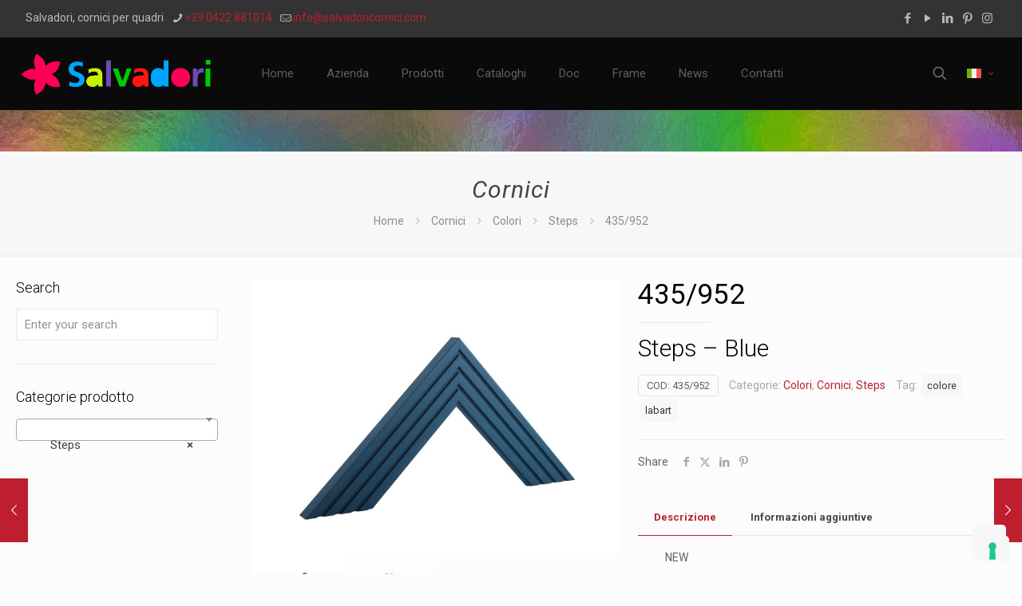

--- FILE ---
content_type: text/html; charset=UTF-8
request_url: https://www.salvadoricornici.com/prodotto/435-952/
body_size: 234676
content:
<!DOCTYPE html>
<html lang="it-IT" class="no-js " >

<head>

<meta charset="UTF-8" />
			<script type="text/javascript" class="_iub_cs_skip">
				var _iub = _iub || {};
				_iub.csConfiguration = _iub.csConfiguration || {};
				_iub.csConfiguration.siteId = "356984";
				_iub.csConfiguration.cookiePolicyId = "442493";
			</script>
			<script class="_iub_cs_skip" src="https://cs.iubenda.com/sync/356984.js"></script>
			<meta name='robots' content='index, follow, max-image-preview:large, max-snippet:-1, max-video-preview:-1' />
<meta name="keywords" content="Produzione aste, cornici per quadri, quadri, stampa quadri opere artistiche, cornici moderne, classiche, barocche foglia d&#039;oro, pronto taglio, carta da parati"/>
<meta name="description" content="Dal 1971 Salvadori Cornici ha dimostrato di possedere una elevata potenzialità nella produzione di aste e cornici per quadri,  sviluppando una vastissima gamma di cornici artigianali, moderne, classiche, barocche con foglia d&#039;oro. Salvadori impiega per la produzione di aste legni come il Tiglio, Rovere, Ayous, Abete e Pino, tutti legni che arrivano da piantagioni regolamentate. Passione, intuizione e coraggio hanno sempre contraddistinto l&#039;azienda che produce i propri prodotti in Italia, anticipando spesso le tendenze e commercializzando i propri prodotti in oltre 60 paesi in 5 continenti."/>
<meta property="og:image" content="https://www.salvadoricornici.com/wp-content/uploads/2023/03/NewMarchio-SalvadoriCornici_square_RGB_pos-360x360P.png"/>
<meta property="og:url" content="https://www.salvadoricornici.com/prodotto/435-952/"/>
<meta property="og:type" content="article"/>
<meta property="og:title" content="435/952"/>
<meta property="og:description" content="Steps   -   Blue"/>
<!-- Global site tag (gtag.js) - Google Analytics -->
<script async src="https://www.googletagmanager.com/gtag/js?id=UA-39793139-8"></script>
<script>
  window.dataLayer = window.dataLayer || [];
  function gtag(){dataLayer.push(arguments);}
  gtag('js', new Date());

  gtag('config', 'UA-39793139-8');
</script><meta name="format-detection" content="telephone=no">
<meta name="viewport" content="width=device-width, initial-scale=1" />
<link rel="shortcut icon" href="https://www.salvadoricornici.com/wp-content/uploads/2025/06/fiore-salvadori-fluo-2024-favicon.png#31887" type="image/x-icon" />
<link rel="apple-touch-icon" href="https://www.salvadoricornici.com/wp-content/uploads/2025/06/fiore-salvadori-fluo-2024-180X180P.png#31889" />
<meta name="theme-color" content="#ffffff" media="(prefers-color-scheme: light)">
<meta name="theme-color" content="#ffffff" media="(prefers-color-scheme: dark)">

	<!-- This site is optimized with the Yoast SEO Premium plugin v26.7 (Yoast SEO v26.8) - https://yoast.com/product/yoast-seo-premium-wordpress/ -->
	<title>435/952 - Salvadori Cornici</title>
	<link rel="canonical" href="https://www.salvadoricornici.com/prodotto/435-952/" />
	<meta property="og:locale" content="it_IT" />
	<meta property="og:type" content="article" />
	<meta property="og:title" content="435/952" />
	<meta property="og:description" content="Steps  -  Blue" />
	<meta property="og:url" content="https://www.salvadoricornici.com/prodotto/435-952/" />
	<meta property="og:site_name" content="Salvadori Cornici" />
	<meta property="article:publisher" content="https://www.facebook.com/SalvadoriFrames" />
	<meta property="article:modified_time" content="2025-05-09T13:51:42+00:00" />
	<meta property="og:image" content="https://www.salvadoricornici.com/wp-content/uploads/2023/04/435-952-1.jpg" />
	<meta property="og:image:width" content="1000" />
	<meta property="og:image:height" content="750" />
	<meta property="og:image:type" content="image/jpeg" />
	<meta name="twitter:card" content="summary_large_image" />
	<meta name="twitter:label1" content="Tempo di lettura stimato" />
	<meta name="twitter:data1" content="1 minuto" />
	<script type="application/ld+json" class="yoast-schema-graph">{"@context":"https://schema.org","@graph":[{"@type":"WebPage","@id":"https://www.salvadoricornici.com/prodotto/435-952/","url":"https://www.salvadoricornici.com/prodotto/435-952/","name":"435/952 - Salvadori Cornici","isPartOf":{"@id":"https://www.salvadoricornici.com/#website"},"primaryImageOfPage":{"@id":"https://www.salvadoricornici.com/prodotto/435-952/#primaryimage"},"image":{"@id":"https://www.salvadoricornici.com/prodotto/435-952/#primaryimage"},"thumbnailUrl":"https://www.salvadoricornici.com/wp-content/uploads/2023/04/435-952-1.jpg","datePublished":"2023-04-07T08:58:29+00:00","dateModified":"2025-05-09T13:51:42+00:00","breadcrumb":{"@id":"https://www.salvadoricornici.com/prodotto/435-952/#breadcrumb"},"inLanguage":"it-IT","potentialAction":[{"@type":"ReadAction","target":["https://www.salvadoricornici.com/prodotto/435-952/"]}]},{"@type":"ImageObject","inLanguage":"it-IT","@id":"https://www.salvadoricornici.com/prodotto/435-952/#primaryimage","url":"https://www.salvadoricornici.com/wp-content/uploads/2023/04/435-952-1.jpg","contentUrl":"https://www.salvadoricornici.com/wp-content/uploads/2023/04/435-952-1.jpg","width":1000,"height":750},{"@type":"BreadcrumbList","@id":"https://www.salvadoricornici.com/prodotto/435-952/#breadcrumb","itemListElement":[{"@type":"ListItem","position":1,"name":"Home","item":"https://www.salvadoricornici.com/"},{"@type":"ListItem","position":2,"name":"Cornici","item":"https://www.salvadoricornici.com/prodotti/"},{"@type":"ListItem","position":3,"name":"435/952"}]},{"@type":"WebSite","@id":"https://www.salvadoricornici.com/#website","url":"https://www.salvadoricornici.com/","name":"www.salvadoricornici.com","description":"Cornici per quadri","publisher":{"@id":"https://www.salvadoricornici.com/#organization"},"potentialAction":[{"@type":"SearchAction","target":{"@type":"EntryPoint","urlTemplate":"https://www.salvadoricornici.com/?s={search_term_string}"},"query-input":{"@type":"PropertyValueSpecification","valueRequired":true,"valueName":"search_term_string"}}],"inLanguage":"it-IT"},{"@type":"Organization","@id":"https://www.salvadoricornici.com/#organization","name":"www.salvadoricornici.com","url":"https://www.salvadoricornici.com/","logo":{"@type":"ImageObject","inLanguage":"it-IT","@id":"https://www.salvadoricornici.com/#/schema/logo/image/","url":"https://www.salvadoricornici.com/wp-content/uploads/2023/06/SalvadoriCornici_verticale-RGB_pos-1400P.png","contentUrl":"https://www.salvadoricornici.com/wp-content/uploads/2023/06/SalvadoriCornici_verticale-RGB_pos-1400P.png","width":1400,"height":1401,"caption":"www.salvadoricornici.com"},"image":{"@id":"https://www.salvadoricornici.com/#/schema/logo/image/"},"sameAs":["https://www.facebook.com/SalvadoriFrames","https://instagram.com/salvadori_cornici","https://linkedin.com/company/salvadori-cornici-s-r-l","https://youtube.com/SalvadoriCornici/"]}]}</script>
	<!-- / Yoast SEO Premium plugin. -->


<link rel='dns-prefetch' href='//cdn.iubenda.com' />
<link rel='dns-prefetch' href='//fonts.googleapis.com' />
<link rel="alternate" type="application/rss+xml" title="Salvadori Cornici &raquo; Feed" href="https://www.salvadoricornici.com/feed/" />
<link rel="alternate" type="application/rss+xml" title="Salvadori Cornici &raquo; Feed dei commenti" href="https://www.salvadoricornici.com/comments/feed/" />
<link rel="alternate" title="oEmbed (JSON)" type="application/json+oembed" href="https://www.salvadoricornici.com/wp-json/oembed/1.0/embed?url=https%3A%2F%2Fwww.salvadoricornici.com%2Fprodotto%2F435-952%2F" />
<link rel="alternate" title="oEmbed (XML)" type="text/xml+oembed" href="https://www.salvadoricornici.com/wp-json/oembed/1.0/embed?url=https%3A%2F%2Fwww.salvadoricornici.com%2Fprodotto%2F435-952%2F&#038;format=xml" />
<style id='wp-img-auto-sizes-contain-inline-css' type='text/css'>
img:is([sizes=auto i],[sizes^="auto," i]){contain-intrinsic-size:3000px 1500px}
/*# sourceURL=wp-img-auto-sizes-contain-inline-css */
</style>
<style id='wp-emoji-styles-inline-css' type='text/css'>

	img.wp-smiley, img.emoji {
		display: inline !important;
		border: none !important;
		box-shadow: none !important;
		height: 1em !important;
		width: 1em !important;
		margin: 0 0.07em !important;
		vertical-align: -0.1em !important;
		background: none !important;
		padding: 0 !important;
	}
/*# sourceURL=wp-emoji-styles-inline-css */
</style>
<link rel='stylesheet' id='wp-block-library-css' href='https://www.salvadoricornici.com/wp-includes/css/dist/block-library/style.min.css?ver=6.9' type='text/css' media='all' />
<link rel='stylesheet' id='wc-blocks-style-css' href='https://www.salvadoricornici.com/wp-content/plugins/woocommerce/assets/client/blocks/wc-blocks.css?ver=wc-10.4.3' type='text/css' media='all' />
<style id='global-styles-inline-css' type='text/css'>
:root{--wp--preset--aspect-ratio--square: 1;--wp--preset--aspect-ratio--4-3: 4/3;--wp--preset--aspect-ratio--3-4: 3/4;--wp--preset--aspect-ratio--3-2: 3/2;--wp--preset--aspect-ratio--2-3: 2/3;--wp--preset--aspect-ratio--16-9: 16/9;--wp--preset--aspect-ratio--9-16: 9/16;--wp--preset--color--black: #000000;--wp--preset--color--cyan-bluish-gray: #abb8c3;--wp--preset--color--white: #ffffff;--wp--preset--color--pale-pink: #f78da7;--wp--preset--color--vivid-red: #cf2e2e;--wp--preset--color--luminous-vivid-orange: #ff6900;--wp--preset--color--luminous-vivid-amber: #fcb900;--wp--preset--color--light-green-cyan: #7bdcb5;--wp--preset--color--vivid-green-cyan: #00d084;--wp--preset--color--pale-cyan-blue: #8ed1fc;--wp--preset--color--vivid-cyan-blue: #0693e3;--wp--preset--color--vivid-purple: #9b51e0;--wp--preset--gradient--vivid-cyan-blue-to-vivid-purple: linear-gradient(135deg,rgb(6,147,227) 0%,rgb(155,81,224) 100%);--wp--preset--gradient--light-green-cyan-to-vivid-green-cyan: linear-gradient(135deg,rgb(122,220,180) 0%,rgb(0,208,130) 100%);--wp--preset--gradient--luminous-vivid-amber-to-luminous-vivid-orange: linear-gradient(135deg,rgb(252,185,0) 0%,rgb(255,105,0) 100%);--wp--preset--gradient--luminous-vivid-orange-to-vivid-red: linear-gradient(135deg,rgb(255,105,0) 0%,rgb(207,46,46) 100%);--wp--preset--gradient--very-light-gray-to-cyan-bluish-gray: linear-gradient(135deg,rgb(238,238,238) 0%,rgb(169,184,195) 100%);--wp--preset--gradient--cool-to-warm-spectrum: linear-gradient(135deg,rgb(74,234,220) 0%,rgb(151,120,209) 20%,rgb(207,42,186) 40%,rgb(238,44,130) 60%,rgb(251,105,98) 80%,rgb(254,248,76) 100%);--wp--preset--gradient--blush-light-purple: linear-gradient(135deg,rgb(255,206,236) 0%,rgb(152,150,240) 100%);--wp--preset--gradient--blush-bordeaux: linear-gradient(135deg,rgb(254,205,165) 0%,rgb(254,45,45) 50%,rgb(107,0,62) 100%);--wp--preset--gradient--luminous-dusk: linear-gradient(135deg,rgb(255,203,112) 0%,rgb(199,81,192) 50%,rgb(65,88,208) 100%);--wp--preset--gradient--pale-ocean: linear-gradient(135deg,rgb(255,245,203) 0%,rgb(182,227,212) 50%,rgb(51,167,181) 100%);--wp--preset--gradient--electric-grass: linear-gradient(135deg,rgb(202,248,128) 0%,rgb(113,206,126) 100%);--wp--preset--gradient--midnight: linear-gradient(135deg,rgb(2,3,129) 0%,rgb(40,116,252) 100%);--wp--preset--font-size--small: 13px;--wp--preset--font-size--medium: 20px;--wp--preset--font-size--large: 36px;--wp--preset--font-size--x-large: 42px;--wp--preset--spacing--20: 0.44rem;--wp--preset--spacing--30: 0.67rem;--wp--preset--spacing--40: 1rem;--wp--preset--spacing--50: 1.5rem;--wp--preset--spacing--60: 2.25rem;--wp--preset--spacing--70: 3.38rem;--wp--preset--spacing--80: 5.06rem;--wp--preset--shadow--natural: 6px 6px 9px rgba(0, 0, 0, 0.2);--wp--preset--shadow--deep: 12px 12px 50px rgba(0, 0, 0, 0.4);--wp--preset--shadow--sharp: 6px 6px 0px rgba(0, 0, 0, 0.2);--wp--preset--shadow--outlined: 6px 6px 0px -3px rgb(255, 255, 255), 6px 6px rgb(0, 0, 0);--wp--preset--shadow--crisp: 6px 6px 0px rgb(0, 0, 0);}:where(.is-layout-flex){gap: 0.5em;}:where(.is-layout-grid){gap: 0.5em;}body .is-layout-flex{display: flex;}.is-layout-flex{flex-wrap: wrap;align-items: center;}.is-layout-flex > :is(*, div){margin: 0;}body .is-layout-grid{display: grid;}.is-layout-grid > :is(*, div){margin: 0;}:where(.wp-block-columns.is-layout-flex){gap: 2em;}:where(.wp-block-columns.is-layout-grid){gap: 2em;}:where(.wp-block-post-template.is-layout-flex){gap: 1.25em;}:where(.wp-block-post-template.is-layout-grid){gap: 1.25em;}.has-black-color{color: var(--wp--preset--color--black) !important;}.has-cyan-bluish-gray-color{color: var(--wp--preset--color--cyan-bluish-gray) !important;}.has-white-color{color: var(--wp--preset--color--white) !important;}.has-pale-pink-color{color: var(--wp--preset--color--pale-pink) !important;}.has-vivid-red-color{color: var(--wp--preset--color--vivid-red) !important;}.has-luminous-vivid-orange-color{color: var(--wp--preset--color--luminous-vivid-orange) !important;}.has-luminous-vivid-amber-color{color: var(--wp--preset--color--luminous-vivid-amber) !important;}.has-light-green-cyan-color{color: var(--wp--preset--color--light-green-cyan) !important;}.has-vivid-green-cyan-color{color: var(--wp--preset--color--vivid-green-cyan) !important;}.has-pale-cyan-blue-color{color: var(--wp--preset--color--pale-cyan-blue) !important;}.has-vivid-cyan-blue-color{color: var(--wp--preset--color--vivid-cyan-blue) !important;}.has-vivid-purple-color{color: var(--wp--preset--color--vivid-purple) !important;}.has-black-background-color{background-color: var(--wp--preset--color--black) !important;}.has-cyan-bluish-gray-background-color{background-color: var(--wp--preset--color--cyan-bluish-gray) !important;}.has-white-background-color{background-color: var(--wp--preset--color--white) !important;}.has-pale-pink-background-color{background-color: var(--wp--preset--color--pale-pink) !important;}.has-vivid-red-background-color{background-color: var(--wp--preset--color--vivid-red) !important;}.has-luminous-vivid-orange-background-color{background-color: var(--wp--preset--color--luminous-vivid-orange) !important;}.has-luminous-vivid-amber-background-color{background-color: var(--wp--preset--color--luminous-vivid-amber) !important;}.has-light-green-cyan-background-color{background-color: var(--wp--preset--color--light-green-cyan) !important;}.has-vivid-green-cyan-background-color{background-color: var(--wp--preset--color--vivid-green-cyan) !important;}.has-pale-cyan-blue-background-color{background-color: var(--wp--preset--color--pale-cyan-blue) !important;}.has-vivid-cyan-blue-background-color{background-color: var(--wp--preset--color--vivid-cyan-blue) !important;}.has-vivid-purple-background-color{background-color: var(--wp--preset--color--vivid-purple) !important;}.has-black-border-color{border-color: var(--wp--preset--color--black) !important;}.has-cyan-bluish-gray-border-color{border-color: var(--wp--preset--color--cyan-bluish-gray) !important;}.has-white-border-color{border-color: var(--wp--preset--color--white) !important;}.has-pale-pink-border-color{border-color: var(--wp--preset--color--pale-pink) !important;}.has-vivid-red-border-color{border-color: var(--wp--preset--color--vivid-red) !important;}.has-luminous-vivid-orange-border-color{border-color: var(--wp--preset--color--luminous-vivid-orange) !important;}.has-luminous-vivid-amber-border-color{border-color: var(--wp--preset--color--luminous-vivid-amber) !important;}.has-light-green-cyan-border-color{border-color: var(--wp--preset--color--light-green-cyan) !important;}.has-vivid-green-cyan-border-color{border-color: var(--wp--preset--color--vivid-green-cyan) !important;}.has-pale-cyan-blue-border-color{border-color: var(--wp--preset--color--pale-cyan-blue) !important;}.has-vivid-cyan-blue-border-color{border-color: var(--wp--preset--color--vivid-cyan-blue) !important;}.has-vivid-purple-border-color{border-color: var(--wp--preset--color--vivid-purple) !important;}.has-vivid-cyan-blue-to-vivid-purple-gradient-background{background: var(--wp--preset--gradient--vivid-cyan-blue-to-vivid-purple) !important;}.has-light-green-cyan-to-vivid-green-cyan-gradient-background{background: var(--wp--preset--gradient--light-green-cyan-to-vivid-green-cyan) !important;}.has-luminous-vivid-amber-to-luminous-vivid-orange-gradient-background{background: var(--wp--preset--gradient--luminous-vivid-amber-to-luminous-vivid-orange) !important;}.has-luminous-vivid-orange-to-vivid-red-gradient-background{background: var(--wp--preset--gradient--luminous-vivid-orange-to-vivid-red) !important;}.has-very-light-gray-to-cyan-bluish-gray-gradient-background{background: var(--wp--preset--gradient--very-light-gray-to-cyan-bluish-gray) !important;}.has-cool-to-warm-spectrum-gradient-background{background: var(--wp--preset--gradient--cool-to-warm-spectrum) !important;}.has-blush-light-purple-gradient-background{background: var(--wp--preset--gradient--blush-light-purple) !important;}.has-blush-bordeaux-gradient-background{background: var(--wp--preset--gradient--blush-bordeaux) !important;}.has-luminous-dusk-gradient-background{background: var(--wp--preset--gradient--luminous-dusk) !important;}.has-pale-ocean-gradient-background{background: var(--wp--preset--gradient--pale-ocean) !important;}.has-electric-grass-gradient-background{background: var(--wp--preset--gradient--electric-grass) !important;}.has-midnight-gradient-background{background: var(--wp--preset--gradient--midnight) !important;}.has-small-font-size{font-size: var(--wp--preset--font-size--small) !important;}.has-medium-font-size{font-size: var(--wp--preset--font-size--medium) !important;}.has-large-font-size{font-size: var(--wp--preset--font-size--large) !important;}.has-x-large-font-size{font-size: var(--wp--preset--font-size--x-large) !important;}
/*# sourceURL=global-styles-inline-css */
</style>

<style id='classic-theme-styles-inline-css' type='text/css'>
/*! This file is auto-generated */
.wp-block-button__link{color:#fff;background-color:#32373c;border-radius:9999px;box-shadow:none;text-decoration:none;padding:calc(.667em + 2px) calc(1.333em + 2px);font-size:1.125em}.wp-block-file__button{background:#32373c;color:#fff;text-decoration:none}
/*# sourceURL=/wp-includes/css/classic-themes.min.css */
</style>
<link rel='stylesheet' id='contact-form-7-css' href='https://www.salvadoricornici.com/wp-content/plugins/contact-form-7/includes/css/styles.css?ver=6.1.4' type='text/css' media='all' />
<link rel='stylesheet' id='rs-plugin-settings-css' href='https://www.salvadoricornici.com/wp-content/plugins/revslider/public/assets/css/rs6.css?ver=6.2.2' type='text/css' media='all' />
<style id='rs-plugin-settings-inline-css' type='text/css'>
#rs-demo-id {}
/*# sourceURL=rs-plugin-settings-inline-css */
</style>
<link rel='stylesheet' id='photoswipe-css' href='https://www.salvadoricornici.com/wp-content/plugins/woocommerce/assets/css/photoswipe/photoswipe.min.css?ver=10.4.3' type='text/css' media='all' />
<link rel='stylesheet' id='photoswipe-default-skin-css' href='https://www.salvadoricornici.com/wp-content/plugins/woocommerce/assets/css/photoswipe/default-skin/default-skin.min.css?ver=10.4.3' type='text/css' media='all' />
<link rel='stylesheet' id='woocommerce-layout-css' href='https://www.salvadoricornici.com/wp-content/plugins/woocommerce/assets/css/woocommerce-layout.css?ver=10.4.3' type='text/css' media='all' />
<link rel='stylesheet' id='woocommerce-smallscreen-css' href='https://www.salvadoricornici.com/wp-content/plugins/woocommerce/assets/css/woocommerce-smallscreen.css?ver=10.4.3' type='text/css' media='only screen and (max-width: 768px)' />
<link rel='stylesheet' id='woocommerce-general-css' href='https://www.salvadoricornici.com/wp-content/plugins/woocommerce/assets/css/woocommerce.css?ver=10.4.3' type='text/css' media='all' />
<style id='woocommerce-inline-inline-css' type='text/css'>
.woocommerce form .form-row .required { visibility: visible; }
/*# sourceURL=woocommerce-inline-inline-css */
</style>
<link rel='stylesheet' id='wpml-legacy-horizontal-list-0-css' href='https://www.salvadoricornici.com/wp-content/plugins/sitepress-multilingual-cms/templates/language-switchers/legacy-list-horizontal/style.min.css?ver=1' type='text/css' media='all' />
<style id='wpml-legacy-horizontal-list-0-inline-css' type='text/css'>
.wpml-ls-display{display:inline!important}
/*# sourceURL=wpml-legacy-horizontal-list-0-inline-css */
</style>
<link rel='stylesheet' id='cms-navigation-style-base-css' href='https://www.salvadoricornici.com/wp-content/plugins/wpml-cms-nav/res/css/cms-navigation-base.css?ver=1.5.6' type='text/css' media='screen' />
<link rel='stylesheet' id='cms-navigation-style-css' href='https://www.salvadoricornici.com/wp-content/plugins/wpml-cms-nav/res/css/cms-navigation.css?ver=1.5.6' type='text/css' media='screen' />
<link rel='stylesheet' id='mfn-be-css' href='https://www.salvadoricornici.com/wp-content/themes/betheme/css/be.css?ver=28.2.1' type='text/css' media='all' />
<link rel='stylesheet' id='mfn-animations-css' href='https://www.salvadoricornici.com/wp-content/themes/betheme/assets/animations/animations.min.css?ver=28.2.1' type='text/css' media='all' />
<link rel='stylesheet' id='mfn-font-awesome-css' href='https://www.salvadoricornici.com/wp-content/themes/betheme/fonts/fontawesome/fontawesome.css?ver=28.2.1' type='text/css' media='all' />
<link rel='stylesheet' id='mfn-responsive-css' href='https://www.salvadoricornici.com/wp-content/themes/betheme/css/responsive.css?ver=28.2.1' type='text/css' media='all' />
<link rel='stylesheet' id='mfn-fonts-css' href='https://fonts.googleapis.com/css?family=Roboto%3A1%2C300%2C400%2C400italic%2C500%2C700%2C700italic%7CPoppins%3A1%2C300%2C400%2C400italic%2C500%2C700%2C700italic&#038;display=swap&#038;ver=6.9' type='text/css' media='all' />
<link rel='stylesheet' id='mfn-swiper-css' href='https://www.salvadoricornici.com/wp-content/themes/betheme/css/scripts/swiper.css?ver=28.2.1' type='text/css' media='' />
<link rel='stylesheet' id='mfn-woo-css' href='https://www.salvadoricornici.com/wp-content/themes/betheme/css/woocommerce.css?ver=28.2.1' type='text/css' media='all' />
<link rel='stylesheet' id='dflip-style-css' href='https://www.salvadoricornici.com/wp-content/plugins/3d-flipbook-dflip-lite/assets/css/dflip.min.css?ver=2.4.20' type='text/css' media='all' />
<link rel='stylesheet' id='dashicons-css' href='https://www.salvadoricornici.com/wp-includes/css/dashicons.min.css?ver=6.9' type='text/css' media='all' />
<link rel='stylesheet' id='al_ic_revs_styles-css' href='https://www.salvadoricornici.com/wp-content/plugins/reviews-plus/css/reviews-plus.min.css?timestamp=1716814997&#038;ver=6.9' type='text/css' media='all' />
<style id='mfn-dynamic-inline-css' type='text/css'>
body:not(.template-slider) #Header_wrapper{background-image:url(https://www.salvadoricornici.com/wp-content/uploads/2024/09/fondino-iredescente-copertina-2-1920X900.jpg#28598);background-repeat:no-repeat;background-position:center top}
html{background-color:#fcfcfc}#Wrapper,#Content,.mfn-popup .mfn-popup-content,.mfn-off-canvas-sidebar .mfn-off-canvas-content-wrapper,.mfn-cart-holder,.mfn-header-login,#Top_bar .search_wrapper,#Top_bar .top_bar_right .mfn-live-search-box,.column_livesearch .mfn-live-search-wrapper,.column_livesearch .mfn-live-search-box{background-color:#fcfcfc}.layout-boxed.mfn-bebuilder-header.mfn-ui #Wrapper .mfn-only-sample-content{background-color:#fcfcfc}body:not(.template-slider) #Header{min-height:190px}body.header-below:not(.template-slider) #Header{padding-top:190px}#Footer .widgets_wrapper{padding:70px 0}.has-search-overlay.search-overlay-opened #search-overlay{background-color:rgba(0,0,0,0.6)}.elementor-page.elementor-default #Content .the_content .section_wrapper{max-width:100%}.elementor-page.elementor-default #Content .section.the_content{width:100%}.elementor-page.elementor-default #Content .section_wrapper .the_content_wrapper{margin-left:0;margin-right:0;width:100%}body,span.date_label,.timeline_items li h3 span,input[type="date"],input[type="text"],input[type="password"],input[type="tel"],input[type="email"],input[type="url"],textarea,select,.offer_li .title h3,.mfn-menu-item-megamenu{font-family:"Roboto",-apple-system,BlinkMacSystemFont,"Segoe UI",Roboto,Oxygen-Sans,Ubuntu,Cantarell,"Helvetica Neue",sans-serif}.lead,.big{font-family:"Poppins",-apple-system,BlinkMacSystemFont,"Segoe UI",Roboto,Oxygen-Sans,Ubuntu,Cantarell,"Helvetica Neue",sans-serif}#menu > ul > li > a,#overlay-menu ul li a{font-family:"Roboto",-apple-system,BlinkMacSystemFont,"Segoe UI",Roboto,Oxygen-Sans,Ubuntu,Cantarell,"Helvetica Neue",sans-serif}#Subheader .title{font-family:"Roboto",-apple-system,BlinkMacSystemFont,"Segoe UI",Roboto,Oxygen-Sans,Ubuntu,Cantarell,"Helvetica Neue",sans-serif}h1,h2,h3,h4,.text-logo #logo{font-family:"Roboto",-apple-system,BlinkMacSystemFont,"Segoe UI",Roboto,Oxygen-Sans,Ubuntu,Cantarell,"Helvetica Neue",sans-serif}h5,h6{font-family:"Roboto",-apple-system,BlinkMacSystemFont,"Segoe UI",Roboto,Oxygen-Sans,Ubuntu,Cantarell,"Helvetica Neue",sans-serif}blockquote{font-family:"Roboto",-apple-system,BlinkMacSystemFont,"Segoe UI",Roboto,Oxygen-Sans,Ubuntu,Cantarell,"Helvetica Neue",sans-serif}.chart_box .chart .num,.counter .desc_wrapper .number-wrapper,.how_it_works .image .number,.pricing-box .plan-header .price,.quick_fact .number-wrapper,.woocommerce .product div.entry-summary .price{font-family:"Roboto",-apple-system,BlinkMacSystemFont,"Segoe UI",Roboto,Oxygen-Sans,Ubuntu,Cantarell,"Helvetica Neue",sans-serif}body,.mfn-menu-item-megamenu{font-size:14px;line-height:25px;font-weight:400;letter-spacing:0px}.lead,.big{font-size:16px;line-height:28px;font-weight:400;letter-spacing:0px}#menu > ul > li > a,#overlay-menu ul li a{font-size:15px;font-weight:400;letter-spacing:0px}#overlay-menu ul li a{line-height:22.5px}#Subheader .title{font-size:30px;line-height:35px;font-weight:400;letter-spacing:1px;font-style:italic}h1,.text-logo #logo{font-size:48px;line-height:50px;font-weight:400;letter-spacing:0px}h2{font-size:30px;line-height:34px;font-weight:300;letter-spacing:0px}h3,.woocommerce ul.products li.product h3,.woocommerce #customer_login h2{font-size:25px;line-height:29px;font-weight:300;letter-spacing:0px}h4,.woocommerce .woocommerce-order-details__title,.woocommerce .wc-bacs-bank-details-heading,.woocommerce .woocommerce-customer-details h2{font-size:21px;line-height:25px;font-weight:500;letter-spacing:0px}h5{font-size:15px;line-height:25px;font-weight:700;letter-spacing:0px}h6{font-size:14px;line-height:25px;font-weight:400;letter-spacing:0px}#Intro .intro-title{font-size:70px;line-height:70px;font-weight:400;letter-spacing:0px}@media only screen and (min-width:768px) and (max-width:959px){body,.mfn-menu-item-megamenu{font-size:13px;line-height:21px;font-weight:400;letter-spacing:0px}.lead,.big{font-size:14px;line-height:24px;font-weight:400;letter-spacing:0px}#menu > ul > li > a,#overlay-menu ul li a{font-size:13px;font-weight:400;letter-spacing:0px}#overlay-menu ul li a{line-height:19.5px}#Subheader .title{font-size:26px;line-height:30px;font-weight:400;letter-spacing:1px;font-style:italic}h1,.text-logo #logo{font-size:41px;line-height:43px;font-weight:400;letter-spacing:0px}h2{font-size:26px;line-height:29px;font-weight:300;letter-spacing:0px}h3,.woocommerce ul.products li.product h3,.woocommerce #customer_login h2{font-size:21px;line-height:25px;font-weight:300;letter-spacing:0px}h4,.woocommerce .woocommerce-order-details__title,.woocommerce .wc-bacs-bank-details-heading,.woocommerce .woocommerce-customer-details h2{font-size:18px;line-height:21px;font-weight:500;letter-spacing:0px}h5{font-size:13px;line-height:21px;font-weight:700;letter-spacing:0px}h6{font-size:13px;line-height:21px;font-weight:400;letter-spacing:0px}#Intro .intro-title{font-size:60px;line-height:60px;font-weight:400;letter-spacing:0px}blockquote{font-size:15px}.chart_box .chart .num{font-size:45px;line-height:45px}.counter .desc_wrapper .number-wrapper{font-size:45px;line-height:45px}.counter .desc_wrapper .title{font-size:14px;line-height:18px}.faq .question .title{font-size:14px}.fancy_heading .title{font-size:38px;line-height:38px}.offer .offer_li .desc_wrapper .title h3{font-size:32px;line-height:32px}.offer_thumb_ul li.offer_thumb_li .desc_wrapper .title h3{font-size:32px;line-height:32px}.pricing-box .plan-header h2{font-size:27px;line-height:27px}.pricing-box .plan-header .price > span{font-size:40px;line-height:40px}.pricing-box .plan-header .price sup.currency{font-size:18px;line-height:18px}.pricing-box .plan-header .price sup.period{font-size:14px;line-height:14px}.quick_fact .number-wrapper{font-size:80px;line-height:80px}.trailer_box .desc h2{font-size:27px;line-height:27px}.widget > h3{font-size:17px;line-height:20px}}@media only screen and (min-width:480px) and (max-width:767px){body,.mfn-menu-item-megamenu{font-size:13px;line-height:19px;font-weight:400;letter-spacing:0px}.lead,.big{font-size:13px;line-height:21px;font-weight:400;letter-spacing:0px}#menu > ul > li > a,#overlay-menu ul li a{font-size:13px;font-weight:400;letter-spacing:0px}#overlay-menu ul li a{line-height:19.5px}#Subheader .title{font-size:23px;line-height:26px;font-weight:400;letter-spacing:1px;font-style:italic}h1,.text-logo #logo{font-size:36px;line-height:38px;font-weight:400;letter-spacing:0px}h2{font-size:23px;line-height:26px;font-weight:300;letter-spacing:0px}h3,.woocommerce ul.products li.product h3,.woocommerce #customer_login h2{font-size:19px;line-height:22px;font-weight:300;letter-spacing:0px}h4,.woocommerce .woocommerce-order-details__title,.woocommerce .wc-bacs-bank-details-heading,.woocommerce .woocommerce-customer-details h2{font-size:16px;line-height:19px;font-weight:500;letter-spacing:0px}h5{font-size:13px;line-height:19px;font-weight:700;letter-spacing:0px}h6{font-size:13px;line-height:19px;font-weight:400;letter-spacing:0px}#Intro .intro-title{font-size:53px;line-height:53px;font-weight:400;letter-spacing:0px}blockquote{font-size:14px}.chart_box .chart .num{font-size:40px;line-height:40px}.counter .desc_wrapper .number-wrapper{font-size:40px;line-height:40px}.counter .desc_wrapper .title{font-size:13px;line-height:16px}.faq .question .title{font-size:13px}.fancy_heading .title{font-size:34px;line-height:34px}.offer .offer_li .desc_wrapper .title h3{font-size:28px;line-height:28px}.offer_thumb_ul li.offer_thumb_li .desc_wrapper .title h3{font-size:28px;line-height:28px}.pricing-box .plan-header h2{font-size:24px;line-height:24px}.pricing-box .plan-header .price > span{font-size:34px;line-height:34px}.pricing-box .plan-header .price sup.currency{font-size:16px;line-height:16px}.pricing-box .plan-header .price sup.period{font-size:13px;line-height:13px}.quick_fact .number-wrapper{font-size:70px;line-height:70px}.trailer_box .desc h2{font-size:24px;line-height:24px}.widget > h3{font-size:16px;line-height:19px}}@media only screen and (max-width:479px){body,.mfn-menu-item-megamenu{font-size:13px;line-height:19px;font-weight:400;letter-spacing:0px}.lead,.big{font-size:13px;line-height:19px;font-weight:400;letter-spacing:0px}#menu > ul > li > a,#overlay-menu ul li a{font-size:13px;font-weight:400;letter-spacing:0px}#overlay-menu ul li a{line-height:19.5px}#Subheader .title{font-size:18px;line-height:21px;font-weight:400;letter-spacing:1px;font-style:italic}h1,.text-logo #logo{font-size:29px;line-height:30px;font-weight:400;letter-spacing:0px}h2{font-size:18px;line-height:20px;font-weight:300;letter-spacing:0px}h3,.woocommerce ul.products li.product h3,.woocommerce #customer_login h2{font-size:15px;line-height:19px;font-weight:300;letter-spacing:0px}h4,.woocommerce .woocommerce-order-details__title,.woocommerce .wc-bacs-bank-details-heading,.woocommerce .woocommerce-customer-details h2{font-size:13px;line-height:19px;font-weight:500;letter-spacing:0px}h5{font-size:13px;line-height:19px;font-weight:700;letter-spacing:0px}h6{font-size:13px;line-height:19px;font-weight:400;letter-spacing:0px}#Intro .intro-title{font-size:42px;line-height:42px;font-weight:400;letter-spacing:0px}blockquote{font-size:13px}.chart_box .chart .num{font-size:35px;line-height:35px}.counter .desc_wrapper .number-wrapper{font-size:35px;line-height:35px}.counter .desc_wrapper .title{font-size:13px;line-height:26px}.faq .question .title{font-size:13px}.fancy_heading .title{font-size:30px;line-height:30px}.offer .offer_li .desc_wrapper .title h3{font-size:26px;line-height:26px}.offer_thumb_ul li.offer_thumb_li .desc_wrapper .title h3{font-size:26px;line-height:26px}.pricing-box .plan-header h2{font-size:21px;line-height:21px}.pricing-box .plan-header .price > span{font-size:32px;line-height:32px}.pricing-box .plan-header .price sup.currency{font-size:14px;line-height:14px}.pricing-box .plan-header .price sup.period{font-size:13px;line-height:13px}.quick_fact .number-wrapper{font-size:60px;line-height:60px}.trailer_box .desc h2{font-size:21px;line-height:21px}.widget > h3{font-size:15px;line-height:18px}}.with_aside .sidebar.columns{width:23%}.with_aside .sections_group{width:77%}.aside_both .sidebar.columns{width:18%}.aside_both .sidebar.sidebar-1{margin-left:-82%}.aside_both .sections_group{width:64%;margin-left:18%}@media only screen and (min-width:1240px){#Wrapper,.with_aside .content_wrapper{max-width:1920px}body.layout-boxed.mfn-header-scrolled .mfn-header-tmpl.mfn-sticky-layout-width{max-width:1920px;left:0;right:0;margin-left:auto;margin-right:auto}body.layout-boxed:not(.mfn-header-scrolled) .mfn-header-tmpl.mfn-header-layout-width,body.layout-boxed .mfn-header-tmpl.mfn-header-layout-width:not(.mfn-hasSticky){max-width:1920px;left:0;right:0;margin-left:auto;margin-right:auto}body.layout-boxed.mfn-bebuilder-header.mfn-ui .mfn-only-sample-content{max-width:1920px;margin-left:auto;margin-right:auto}.section_wrapper,.container{max-width:1900px}.layout-boxed.header-boxed #Top_bar.is-sticky{max-width:1920px}}@media only screen and (max-width:767px){#Wrapper{max-width:calc(100% - 67px)}.content_wrapper .section_wrapper,.container,.four.columns .widget-area{max-width:550px !important;padding-left:33px;padding-right:33px}}body{--mfn-button-font-family:inherit;--mfn-button-font-size:14px;--mfn-button-font-weight:400;--mfn-button-font-style:inherit;--mfn-button-letter-spacing:0px;--mfn-button-padding:16px 20px 16px 20px;--mfn-button-border-width:0;--mfn-button-border-radius:5px 5px 5px 5px;--mfn-button-gap:10px;--mfn-button-transition:0.2s;--mfn-button-color:#be1e2d;--mfn-button-color-hover:#be1e2d;--mfn-button-bg:#f7f7f7;--mfn-button-bg-hover:#eaeaea;--mfn-button-border-color:transparent;--mfn-button-border-color-hover:transparent;--mfn-button-icon-color:#be1e2d;--mfn-button-icon-color-hover:#be1e2d;--mfn-button-box-shadow:unset;--mfn-button-theme-color:#ffffff;--mfn-button-theme-color-hover:#ffffff;--mfn-button-theme-bg:#be1e2d;--mfn-button-theme-bg-hover:#b11120;--mfn-button-theme-border-color:transparent;--mfn-button-theme-border-color-hover:transparent;--mfn-button-theme-icon-color:#ffffff;--mfn-button-theme-icon-color-hover:#ffffff;--mfn-button-theme-box-shadow:unset;--mfn-button-shop-color:#ffffff;--mfn-button-shop-color-hover:#ffffff;--mfn-button-shop-bg:#be1e2d;--mfn-button-shop-bg-hover:#b11120;--mfn-button-shop-border-color:transparent;--mfn-button-shop-border-color-hover:transparent;--mfn-button-shop-icon-color:#626262;--mfn-button-shop-icon-color-hover:#626262;--mfn-button-shop-box-shadow:unset;--mfn-button-action-color:#000000;--mfn-button-action-color-hover:#000000;--mfn-button-action-bg:#f7f7f7;--mfn-button-action-bg-hover:#eaeaea;--mfn-button-action-border-color:transparent;--mfn-button-action-border-color-hover:transparent;--mfn-button-action-icon-color:#626262;--mfn-button-action-icon-color-hover:#626262;--mfn-button-action-box-shadow:unset;--mfn-product-list-gallery-slider-arrow-bg:#fff;--mfn-product-list-gallery-slider-arrow-bg-hover:#fff;--mfn-product-list-gallery-slider-arrow-color:#000;--mfn-product-list-gallery-slider-arrow-color-hover:#000;--mfn-product-list-gallery-slider-dots-bg:rgba(0,0,0,0.3);--mfn-product-list-gallery-slider-dots-bg-active:#000;--mfn-product-list-gallery-slider-padination-bg:transparent;--mfn-product-list-gallery-slider-dots-size:8px;--mfn-product-list-gallery-slider-nav-border-radius:0px;--mfn-product-list-gallery-slider-nav-offset:0px;--mfn-product-list-gallery-slider-dots-gap:5px}@media only screen and (max-width:959px){body{}}@media only screen and (max-width:768px){body{}}.mfn-cookies,.mfn-cookies-reopen{--mfn-gdpr2-container-text-color:#626262;--mfn-gdpr2-container-strong-color:#07070a;--mfn-gdpr2-container-bg:#ffffff;--mfn-gdpr2-container-overlay:rgba(25,37,48,0.6);--mfn-gdpr2-details-box-bg:#fbfbfb;--mfn-gdpr2-details-switch-bg:#00032a;--mfn-gdpr2-details-switch-bg-active:#5acb65;--mfn-gdpr2-tabs-text-color:#07070a;--mfn-gdpr2-tabs-text-color-active:#0089f7;--mfn-gdpr2-tabs-border:rgba(8,8,14,0.1);--mfn-gdpr2-buttons-box-bg:#fbfbfb;--mfn-gdpr2-reopen-background:#fff;--mfn-gdpr2-reopen-color:#222}#Top_bar #logo,.header-fixed #Top_bar #logo,.header-plain #Top_bar #logo,.header-transparent #Top_bar #logo{height:60px;line-height:60px;padding:15px 0}.logo-overflow #Top_bar:not(.is-sticky) .logo{height:90px}#Top_bar .menu > li > a{padding:15px 0}.menu-highlight:not(.header-creative) #Top_bar .menu > li > a{margin:20px 0}.header-plain:not(.menu-highlight) #Top_bar .menu > li > a span:not(.description){line-height:90px}.header-fixed #Top_bar .menu > li > a{padding:30px 0}@media only screen and (max-width:767px){.mobile-header-mini #Top_bar #logo{height:50px!important;line-height:50px!important;margin:5px 0}}#Top_bar #logo img.svg{width:100px}.image_frame,.wp-caption{border-width:0px}.alert{border-radius:0px}#Top_bar .top_bar_right .top-bar-right-input input{width:200px}.mfn-live-search-box .mfn-live-search-list{max-height:100px}#Side_slide{right:-170px;width:170px}#Side_slide.left{left:-170px}.blog-teaser li .desc-wrapper .desc{background-position-y:-1px}.mfn-free-delivery-info{--mfn-free-delivery-bar:#be1e2d;--mfn-free-delivery-bg:rgba(0,0,0,0.1);--mfn-free-delivery-achieved:#be1e2d}#back_to_top i{color:#65666C}.mfn-product-list-gallery-slider .mfn-product-list-gallery-slider-arrow{display:flex}@media only screen and ( max-width:767px ){body:not(.template-slider) #Header{min-height:75px}#Subheader{padding:0px}}@media only screen and (min-width:1240px){body:not(.header-simple) #Top_bar #menu{display:block!important}.tr-menu #Top_bar #menu{background:none!important}#Top_bar .menu > li > ul.mfn-megamenu > li{float:left}#Top_bar .menu > li > ul.mfn-megamenu > li.mfn-megamenu-cols-1{width:100%}#Top_bar .menu > li > ul.mfn-megamenu > li.mfn-megamenu-cols-2{width:50%}#Top_bar .menu > li > ul.mfn-megamenu > li.mfn-megamenu-cols-3{width:33.33%}#Top_bar .menu > li > ul.mfn-megamenu > li.mfn-megamenu-cols-4{width:25%}#Top_bar .menu > li > ul.mfn-megamenu > li.mfn-megamenu-cols-5{width:20%}#Top_bar .menu > li > ul.mfn-megamenu > li.mfn-megamenu-cols-6{width:16.66%}#Top_bar .menu > li > ul.mfn-megamenu > li > ul{display:block!important;position:inherit;left:auto;top:auto;border-width:0 1px 0 0}#Top_bar .menu > li > ul.mfn-megamenu > li:last-child > ul{border:0}#Top_bar .menu > li > ul.mfn-megamenu > li > ul li{width:auto}#Top_bar .menu > li > ul.mfn-megamenu a.mfn-megamenu-title{text-transform:uppercase;font-weight:400;background:none}#Top_bar .menu > li > ul.mfn-megamenu a .menu-arrow{display:none}.menuo-right #Top_bar .menu > li > ul.mfn-megamenu{left:0;width:98%!important;margin:0 1%;padding:20px 0}.menuo-right #Top_bar .menu > li > ul.mfn-megamenu-bg{box-sizing:border-box}#Top_bar .menu > li > ul.mfn-megamenu-bg{padding:20px 166px 20px 20px;background-repeat:no-repeat;background-position:right bottom}.rtl #Top_bar .menu > li > ul.mfn-megamenu-bg{padding-left:166px;padding-right:20px;background-position:left bottom}#Top_bar .menu > li > ul.mfn-megamenu-bg > li{background:none}#Top_bar .menu > li > ul.mfn-megamenu-bg > li a{border:none}#Top_bar .menu > li > ul.mfn-megamenu-bg > li > ul{background:none!important;-webkit-box-shadow:0 0 0 0;-moz-box-shadow:0 0 0 0;box-shadow:0 0 0 0}.mm-vertical #Top_bar .container{position:relative}.mm-vertical #Top_bar .top_bar_left{position:static}.mm-vertical #Top_bar .menu > li ul{box-shadow:0 0 0 0 transparent!important;background-image:none}.mm-vertical #Top_bar .menu > li > ul.mfn-megamenu{padding:20px 0}.mm-vertical.header-plain #Top_bar .menu > li > ul.mfn-megamenu{width:100%!important;margin:0}.mm-vertical #Top_bar .menu > li > ul.mfn-megamenu > li{display:table-cell;float:none!important;width:10%;padding:0 15px;border-right:1px solid rgba(0,0,0,0.05)}.mm-vertical #Top_bar .menu > li > ul.mfn-megamenu > li:last-child{border-right-width:0}.mm-vertical #Top_bar .menu > li > ul.mfn-megamenu > li.hide-border{border-right-width:0}.mm-vertical #Top_bar .menu > li > ul.mfn-megamenu > li a{border-bottom-width:0;padding:9px 15px;line-height:120%}.mm-vertical #Top_bar .menu > li > ul.mfn-megamenu a.mfn-megamenu-title{font-weight:700}.rtl .mm-vertical #Top_bar .menu > li > ul.mfn-megamenu > li:first-child{border-right-width:0}.rtl .mm-vertical #Top_bar .menu > li > ul.mfn-megamenu > li:last-child{border-right-width:1px}body.header-shop #Top_bar #menu{display:flex!important;background-color:transparent}.header-shop #Top_bar.is-sticky .top_bar_row_second{display:none}.header-plain:not(.menuo-right) #Header .top_bar_left{width:auto!important}.header-stack.header-center #Top_bar #menu{display:inline-block!important}.header-simple #Top_bar #menu{display:none;height:auto;width:300px;bottom:auto;top:100%;right:1px;position:absolute;margin:0}.header-simple #Header a.responsive-menu-toggle{display:block;right:10px}.header-simple #Top_bar #menu > ul{width:100%;float:left}.header-simple #Top_bar #menu ul li{width:100%;padding-bottom:0;border-right:0;position:relative}.header-simple #Top_bar #menu ul li a{padding:0 20px;margin:0;display:block;height:auto;line-height:normal;border:none}.header-simple #Top_bar #menu ul li a:not(.menu-toggle):after{display:none}.header-simple #Top_bar #menu ul li a span{border:none;line-height:44px;display:inline;padding:0}.header-simple #Top_bar #menu ul li.submenu .menu-toggle{display:block;position:absolute;right:0;top:0;width:44px;height:44px;line-height:44px;font-size:30px;font-weight:300;text-align:center;cursor:pointer;color:#444;opacity:0.33;transform:unset}.header-simple #Top_bar #menu ul li.submenu .menu-toggle:after{content:"+";position:static}.header-simple #Top_bar #menu ul li.hover > .menu-toggle:after{content:"-"}.header-simple #Top_bar #menu ul li.hover a{border-bottom:0}.header-simple #Top_bar #menu ul.mfn-megamenu li .menu-toggle{display:none}.header-simple #Top_bar #menu ul li ul{position:relative!important;left:0!important;top:0;padding:0;margin:0!important;width:auto!important;background-image:none}.header-simple #Top_bar #menu ul li ul li{width:100%!important;display:block;padding:0}.header-simple #Top_bar #menu ul li ul li a{padding:0 20px 0 30px}.header-simple #Top_bar #menu ul li ul li a .menu-arrow{display:none}.header-simple #Top_bar #menu ul li ul li a span{padding:0}.header-simple #Top_bar #menu ul li ul li a span:after{display:none!important}.header-simple #Top_bar .menu > li > ul.mfn-megamenu a.mfn-megamenu-title{text-transform:uppercase;font-weight:400}.header-simple #Top_bar .menu > li > ul.mfn-megamenu > li > ul{display:block!important;position:inherit;left:auto;top:auto}.header-simple #Top_bar #menu ul li ul li ul{border-left:0!important;padding:0;top:0}.header-simple #Top_bar #menu ul li ul li ul li a{padding:0 20px 0 40px}.rtl.header-simple #Top_bar #menu{left:1px;right:auto}.rtl.header-simple #Top_bar a.responsive-menu-toggle{left:10px;right:auto}.rtl.header-simple #Top_bar #menu ul li.submenu .menu-toggle{left:0;right:auto}.rtl.header-simple #Top_bar #menu ul li ul{left:auto!important;right:0!important}.rtl.header-simple #Top_bar #menu ul li ul li a{padding:0 30px 0 20px}.rtl.header-simple #Top_bar #menu ul li ul li ul li a{padding:0 40px 0 20px}.menu-highlight #Top_bar .menu > li{margin:0 2px}.menu-highlight:not(.header-creative) #Top_bar .menu > li > a{padding:0;-webkit-border-radius:5px;border-radius:5px}.menu-highlight #Top_bar .menu > li > a:after{display:none}.menu-highlight #Top_bar .menu > li > a span:not(.description){line-height:50px}.menu-highlight #Top_bar .menu > li > a span.description{display:none}.menu-highlight.header-stack #Top_bar .menu > li > a{margin:10px 0!important}.menu-highlight.header-stack #Top_bar .menu > li > a span:not(.description){line-height:40px}.menu-highlight.header-simple #Top_bar #menu ul li,.menu-highlight.header-creative #Top_bar #menu ul li{margin:0}.menu-highlight.header-simple #Top_bar #menu ul li > a,.menu-highlight.header-creative #Top_bar #menu ul li > a{-webkit-border-radius:0;border-radius:0}.menu-highlight:not(.header-fixed):not(.header-simple) #Top_bar.is-sticky .menu > li > a{margin:10px 0!important;padding:5px 0!important}.menu-highlight:not(.header-fixed):not(.header-simple) #Top_bar.is-sticky .menu > li > a span{line-height:30px!important}.header-modern.menu-highlight.menuo-right .menu_wrapper{margin-right:20px}.menu-line-below #Top_bar .menu > li > a:not(.menu-toggle):after{top:auto;bottom:-4px}.menu-line-below #Top_bar.is-sticky .menu > li > a:not(.menu-toggle):after{top:auto;bottom:-4px}.menu-line-below-80 #Top_bar:not(.is-sticky) .menu > li > a:not(.menu-toggle):after{height:4px;left:10%;top:50%;margin-top:20px;width:80%}.menu-line-below-80-1 #Top_bar:not(.is-sticky) .menu > li > a:not(.menu-toggle):after{height:1px;left:10%;top:50%;margin-top:20px;width:80%}.menu-link-color #Top_bar .menu > li > a:not(.menu-toggle):after{display:none!important}.menu-arrow-top #Top_bar .menu > li > a:after{background:none repeat scroll 0 0 rgba(0,0,0,0)!important;border-color:#ccc transparent transparent;border-style:solid;border-width:7px 7px 0;display:block;height:0;left:50%;margin-left:-7px;top:0!important;width:0}.menu-arrow-top #Top_bar.is-sticky .menu > li > a:after{top:0!important}.menu-arrow-bottom #Top_bar .menu > li > a:after{background:none!important;border-color:transparent transparent #ccc;border-style:solid;border-width:0 7px 7px;display:block;height:0;left:50%;margin-left:-7px;top:auto;bottom:0;width:0}.menu-arrow-bottom #Top_bar.is-sticky .menu > li > a:after{top:auto;bottom:0}.menuo-no-borders #Top_bar .menu > li > a span{border-width:0!important}.menuo-no-borders #Header_creative #Top_bar .menu > li > a span{border-bottom-width:0}.menuo-no-borders.header-plain #Top_bar a#header_cart,.menuo-no-borders.header-plain #Top_bar a#search_button,.menuo-no-borders.header-plain #Top_bar .wpml-languages,.menuo-no-borders.header-plain #Top_bar a.action_button{border-width:0}.menuo-right #Top_bar .menu_wrapper{float:right}.menuo-right.header-stack:not(.header-center) #Top_bar .menu_wrapper{margin-right:150px}body.header-creative{padding-left:50px}body.header-creative.header-open{padding-left:250px}body.error404,body.under-construction,body.elementor-maintenance-mode,body.template-blank,body.under-construction.header-rtl.header-creative.header-open{padding-left:0!important;padding-right:0!important}.header-creative.footer-fixed #Footer,.header-creative.footer-sliding #Footer,.header-creative.footer-stick #Footer.is-sticky{box-sizing:border-box;padding-left:50px}.header-open.footer-fixed #Footer,.header-open.footer-sliding #Footer,.header-creative.footer-stick #Footer.is-sticky{padding-left:250px}.header-rtl.header-creative.footer-fixed #Footer,.header-rtl.header-creative.footer-sliding #Footer,.header-rtl.header-creative.footer-stick #Footer.is-sticky{padding-left:0;padding-right:50px}.header-rtl.header-open.footer-fixed #Footer,.header-rtl.header-open.footer-sliding #Footer,.header-rtl.header-creative.footer-stick #Footer.is-sticky{padding-right:250px}#Header_creative{background-color:#fff;position:fixed;width:250px;height:100%;left:-200px;top:0;z-index:9002;-webkit-box-shadow:2px 0 4px 2px rgba(0,0,0,.15);box-shadow:2px 0 4px 2px rgba(0,0,0,.15)}#Header_creative .container{width:100%}#Header_creative .creative-wrapper{opacity:0;margin-right:50px}#Header_creative a.creative-menu-toggle{display:block;width:34px;height:34px;line-height:34px;font-size:22px;text-align:center;position:absolute;top:10px;right:8px;border-radius:3px}.admin-bar #Header_creative a.creative-menu-toggle{top:42px}#Header_creative #Top_bar{position:static;width:100%}#Header_creative #Top_bar .top_bar_left{width:100%!important;float:none}#Header_creative #Top_bar .logo{float:none;text-align:center;margin:15px 0}#Header_creative #Top_bar #menu{background-color:transparent}#Header_creative #Top_bar .menu_wrapper{float:none;margin:0 0 30px}#Header_creative #Top_bar .menu > li{width:100%;float:none;position:relative}#Header_creative #Top_bar .menu > li > a{padding:0;text-align:center}#Header_creative #Top_bar .menu > li > a:after{display:none}#Header_creative #Top_bar .menu > li > a span{border-right:0;border-bottom-width:1px;line-height:38px}#Header_creative #Top_bar .menu li ul{left:100%;right:auto;top:0;box-shadow:2px 2px 2px 0 rgba(0,0,0,0.03);-webkit-box-shadow:2px 2px 2px 0 rgba(0,0,0,0.03)}#Header_creative #Top_bar .menu > li > ul.mfn-megamenu{margin:0;width:700px!important}#Header_creative #Top_bar .menu > li > ul.mfn-megamenu > li > ul{left:0}#Header_creative #Top_bar .menu li ul li a{padding-top:9px;padding-bottom:8px}#Header_creative #Top_bar .menu li ul li ul{top:0}#Header_creative #Top_bar .menu > li > a span.description{display:block;font-size:13px;line-height:28px!important;clear:both}.menuo-arrows #Top_bar .menu > li.submenu > a > span:after{content:unset!important}#Header_creative #Top_bar .top_bar_right{width:100%!important;float:left;height:auto;margin-bottom:35px;text-align:center;padding:0 20px;top:0;-webkit-box-sizing:border-box;-moz-box-sizing:border-box;box-sizing:border-box}#Header_creative #Top_bar .top_bar_right:before{content:none}#Header_creative #Top_bar .top_bar_right .top_bar_right_wrapper{flex-wrap:wrap;justify-content:center}#Header_creative #Top_bar .top_bar_right .top-bar-right-icon,#Header_creative #Top_bar .top_bar_right .wpml-languages,#Header_creative #Top_bar .top_bar_right .top-bar-right-button,#Header_creative #Top_bar .top_bar_right .top-bar-right-input{min-height:30px;margin:5px}#Header_creative #Top_bar .search_wrapper{left:100%;top:auto}#Header_creative #Top_bar .banner_wrapper{display:block;text-align:center}#Header_creative #Top_bar .banner_wrapper img{max-width:100%;height:auto;display:inline-block}#Header_creative #Action_bar{display:none;position:absolute;bottom:0;top:auto;clear:both;padding:0 20px;box-sizing:border-box}#Header_creative #Action_bar .contact_details{width:100%;text-align:center;margin-bottom:20px}#Header_creative #Action_bar .contact_details li{padding:0}#Header_creative #Action_bar .social{float:none;text-align:center;padding:5px 0 15px}#Header_creative #Action_bar .social li{margin-bottom:2px}#Header_creative #Action_bar .social-menu{float:none;text-align:center}#Header_creative #Action_bar .social-menu li{border-color:rgba(0,0,0,.1)}#Header_creative .social li a{color:rgba(0,0,0,.5)}#Header_creative .social li a:hover{color:#000}#Header_creative .creative-social{position:absolute;bottom:10px;right:0;width:50px}#Header_creative .creative-social li{display:block;float:none;width:100%;text-align:center;margin-bottom:5px}.header-creative .fixed-nav.fixed-nav-prev{margin-left:50px}.header-creative.header-open .fixed-nav.fixed-nav-prev{margin-left:250px}.menuo-last #Header_creative #Top_bar .menu li.last ul{top:auto;bottom:0}.header-open #Header_creative{left:0}.header-open #Header_creative .creative-wrapper{opacity:1;margin:0!important}.header-open #Header_creative .creative-menu-toggle,.header-open #Header_creative .creative-social{display:none}.header-open #Header_creative #Action_bar{display:block}body.header-rtl.header-creative{padding-left:0;padding-right:50px}.header-rtl #Header_creative{left:auto;right:-200px}.header-rtl #Header_creative .creative-wrapper{margin-left:50px;margin-right:0}.header-rtl #Header_creative a.creative-menu-toggle{left:8px;right:auto}.header-rtl #Header_creative .creative-social{left:0;right:auto}.header-rtl #Footer #back_to_top.sticky{right:125px}.header-rtl #popup_contact{right:70px}.header-rtl #Header_creative #Top_bar .menu li ul{left:auto;right:100%}.header-rtl #Header_creative #Top_bar .search_wrapper{left:auto;right:100%}.header-rtl .fixed-nav.fixed-nav-prev{margin-left:0!important}.header-rtl .fixed-nav.fixed-nav-next{margin-right:50px}body.header-rtl.header-creative.header-open{padding-left:0;padding-right:250px!important}.header-rtl.header-open #Header_creative{left:auto;right:0}.header-rtl.header-open #Footer #back_to_top.sticky{right:325px}.header-rtl.header-open #popup_contact{right:270px}.header-rtl.header-open .fixed-nav.fixed-nav-next{margin-right:250px}#Header_creative.active{left:-1px}.header-rtl #Header_creative.active{left:auto;right:-1px}#Header_creative.active .creative-wrapper{opacity:1;margin:0}.header-creative .vc_row[data-vc-full-width]{padding-left:50px}.header-creative.header-open .vc_row[data-vc-full-width]{padding-left:250px}.header-open .vc_parallax .vc_parallax-inner{left:auto;width:calc(100% - 250px)}.header-open.header-rtl .vc_parallax .vc_parallax-inner{left:0;right:auto}#Header_creative.scroll{height:100%;overflow-y:auto}#Header_creative.scroll:not(.dropdown) .menu li ul{display:none!important}#Header_creative.scroll #Action_bar{position:static}#Header_creative.dropdown{outline:none}#Header_creative.dropdown #Top_bar .menu_wrapper{float:left;width:100%}#Header_creative.dropdown #Top_bar #menu ul li{position:relative;float:left}#Header_creative.dropdown #Top_bar #menu ul li a:not(.menu-toggle):after{display:none}#Header_creative.dropdown #Top_bar #menu ul li a span{line-height:38px;padding:0}#Header_creative.dropdown #Top_bar #menu ul li.submenu .menu-toggle{display:block;position:absolute;right:0;top:0;width:38px;height:38px;line-height:38px;font-size:26px;font-weight:300;text-align:center;cursor:pointer;color:#444;opacity:0.33;z-index:203}#Header_creative.dropdown #Top_bar #menu ul li.submenu .menu-toggle:after{content:"+";position:static}#Header_creative.dropdown #Top_bar #menu ul li.hover > .menu-toggle:after{content:"-"}#Header_creative.dropdown #Top_bar #menu ul.sub-menu li:not(:last-of-type) a{border-bottom:0}#Header_creative.dropdown #Top_bar #menu ul.mfn-megamenu li .menu-toggle{display:none}#Header_creative.dropdown #Top_bar #menu ul li ul{position:relative!important;left:0!important;top:0;padding:0;margin-left:0!important;width:auto!important;background-image:none}#Header_creative.dropdown #Top_bar #menu ul li ul li{width:100%!important}#Header_creative.dropdown #Top_bar #menu ul li ul li a{padding:0 10px;text-align:center}#Header_creative.dropdown #Top_bar #menu ul li ul li a .menu-arrow{display:none}#Header_creative.dropdown #Top_bar #menu ul li ul li a span{padding:0}#Header_creative.dropdown #Top_bar #menu ul li ul li a span:after{display:none!important}#Header_creative.dropdown #Top_bar .menu > li > ul.mfn-megamenu a.mfn-megamenu-title{text-transform:uppercase;font-weight:400}#Header_creative.dropdown #Top_bar .menu > li > ul.mfn-megamenu > li > ul{display:block!important;position:inherit;left:auto;top:auto}#Header_creative.dropdown #Top_bar #menu ul li ul li ul{border-left:0!important;padding:0;top:0}#Header_creative{transition:left .5s ease-in-out,right .5s ease-in-out}#Header_creative .creative-wrapper{transition:opacity .5s ease-in-out,margin 0s ease-in-out .5s}#Header_creative.active .creative-wrapper{transition:opacity .5s ease-in-out,margin 0s ease-in-out}}@media only screen and (min-width:768px){#Top_bar.is-sticky{position:fixed!important;width:100%;left:0;top:-60px;height:60px;z-index:701;background:#fff;opacity:.97;-webkit-box-shadow:0 2px 5px 0 rgba(0,0,0,0.1);-moz-box-shadow:0 2px 5px 0 rgba(0,0,0,0.1);box-shadow:0 2px 5px 0 rgba(0,0,0,0.1)}.layout-boxed.header-boxed #Top_bar.is-sticky{left:50%;-webkit-transform:translateX(-50%);transform:translateX(-50%)}#Top_bar.is-sticky .top_bar_left,#Top_bar.is-sticky .top_bar_right,#Top_bar.is-sticky .top_bar_right:before{background:none;box-shadow:unset}#Top_bar.is-sticky .logo{width:auto;margin:0 30px 0 20px;padding:0}#Top_bar.is-sticky #logo,#Top_bar.is-sticky .custom-logo-link{padding:5px 0!important;height:50px!important;line-height:50px!important}.logo-no-sticky-padding #Top_bar.is-sticky #logo{height:60px!important;line-height:60px!important}#Top_bar.is-sticky #logo img.logo-main{display:none}#Top_bar.is-sticky #logo img.logo-sticky{display:inline;max-height:35px}.logo-sticky-width-auto #Top_bar.is-sticky #logo img.logo-sticky{width:auto}#Top_bar.is-sticky .menu_wrapper{clear:none}#Top_bar.is-sticky .menu_wrapper .menu > li > a{padding:15px 0}#Top_bar.is-sticky .menu > li > a,#Top_bar.is-sticky .menu > li > a span{line-height:30px}#Top_bar.is-sticky .menu > li > a:after{top:auto;bottom:-4px}#Top_bar.is-sticky .menu > li > a span.description{display:none}#Top_bar.is-sticky .secondary_menu_wrapper,#Top_bar.is-sticky .banner_wrapper{display:none}.header-overlay #Top_bar.is-sticky{display:none}.sticky-dark #Top_bar.is-sticky,.sticky-dark #Top_bar.is-sticky #menu{background:rgba(0,0,0,.8)}.sticky-dark #Top_bar.is-sticky .menu > li:not(.current-menu-item) > a{color:#fff}.sticky-dark #Top_bar.is-sticky .top_bar_right .top-bar-right-icon{color:rgba(255,255,255,.9)}.sticky-dark #Top_bar.is-sticky .top_bar_right .top-bar-right-icon svg .path{stroke:rgba(255,255,255,.9)}.sticky-dark #Top_bar.is-sticky .wpml-languages a.active,.sticky-dark #Top_bar.is-sticky .wpml-languages ul.wpml-lang-dropdown{background:rgba(0,0,0,0.1);border-color:rgba(0,0,0,0.1)}.sticky-white #Top_bar.is-sticky,.sticky-white #Top_bar.is-sticky #menu{background:rgba(255,255,255,.8)}.sticky-white #Top_bar.is-sticky .menu > li:not(.current-menu-item) > a{color:#222}.sticky-white #Top_bar.is-sticky .top_bar_right .top-bar-right-icon{color:rgba(0,0,0,.8)}.sticky-white #Top_bar.is-sticky .top_bar_right .top-bar-right-icon svg .path{stroke:rgba(0,0,0,.8)}.sticky-white #Top_bar.is-sticky .wpml-languages a.active,.sticky-white #Top_bar.is-sticky .wpml-languages ul.wpml-lang-dropdown{background:rgba(255,255,255,0.1);border-color:rgba(0,0,0,0.1)}}@media only screen and (max-width:1239px){#Top_bar #menu{display:none;height:auto;width:300px;bottom:auto;top:100%;right:1px;position:absolute;margin:0}#Top_bar a.responsive-menu-toggle{display:block}#Top_bar #menu > ul{width:100%;float:left}#Top_bar #menu ul li{width:100%;padding-bottom:0;border-right:0;position:relative}#Top_bar #menu ul li a{padding:0 25px;margin:0;display:block;height:auto;line-height:normal;border:none}#Top_bar #menu ul li a:not(.menu-toggle):after{display:none}#Top_bar #menu ul li a span{border:none;line-height:44px;display:inline;padding:0}#Top_bar #menu ul li a span.description{margin:0 0 0 5px}#Top_bar #menu ul li.submenu .menu-toggle{display:block;position:absolute;right:15px;top:0;width:44px;height:44px;line-height:44px;font-size:30px;font-weight:300;text-align:center;cursor:pointer;color:#444;opacity:0.33;transform:unset}#Top_bar #menu ul li.submenu .menu-toggle:after{content:"+";position:static}#Top_bar #menu ul li.hover > .menu-toggle:after{content:"-"}#Top_bar #menu ul li.hover a{border-bottom:0}#Top_bar #menu ul li a span:after{display:none!important}#Top_bar #menu ul.mfn-megamenu li .menu-toggle{display:none}.menuo-arrows.keyboard-support #Top_bar .menu > li.submenu > a:not(.menu-toggle):after,.menuo-arrows:not(.keyboard-support) #Top_bar .menu > li.submenu > a:not(.menu-toggle)::after{display:none !important}#Top_bar #menu ul li ul{position:relative!important;left:0!important;top:0;padding:0;margin-left:0!important;width:auto!important;background-image:none!important;box-shadow:0 0 0 0 transparent!important;-webkit-box-shadow:0 0 0 0 transparent!important}#Top_bar #menu ul li ul li{width:100%!important}#Top_bar #menu ul li ul li a{padding:0 20px 0 35px}#Top_bar #menu ul li ul li a .menu-arrow{display:none}#Top_bar #menu ul li ul li a span{padding:0}#Top_bar #menu ul li ul li a span:after{display:none!important}#Top_bar .menu > li > ul.mfn-megamenu a.mfn-megamenu-title{text-transform:uppercase;font-weight:400}#Top_bar .menu > li > ul.mfn-megamenu > li > ul{display:block!important;position:inherit;left:auto;top:auto}#Top_bar #menu ul li ul li ul{border-left:0!important;padding:0;top:0}#Top_bar #menu ul li ul li ul li a{padding:0 20px 0 45px}#Header #menu > ul > li.current-menu-item > a,#Header #menu > ul > li.current_page_item > a,#Header #menu > ul > li.current-menu-parent > a,#Header #menu > ul > li.current-page-parent > a,#Header #menu > ul > li.current-menu-ancestor > a,#Header #menu > ul > li.current_page_ancestor > a{background:rgba(0,0,0,.02)}.rtl #Top_bar #menu{left:1px;right:auto}.rtl #Top_bar a.responsive-menu-toggle{left:20px;right:auto}.rtl #Top_bar #menu ul li.submenu .menu-toggle{left:15px;right:auto;border-left:none;border-right:1px solid #eee;transform:unset}.rtl #Top_bar #menu ul li ul{left:auto!important;right:0!important}.rtl #Top_bar #menu ul li ul li a{padding:0 30px 0 20px}.rtl #Top_bar #menu ul li ul li ul li a{padding:0 40px 0 20px}.header-stack .menu_wrapper a.responsive-menu-toggle{position:static!important;margin:11px 0!important}.header-stack .menu_wrapper #menu{left:0;right:auto}.rtl.header-stack #Top_bar #menu{left:auto;right:0}.admin-bar #Header_creative{top:32px}.header-creative.layout-boxed{padding-top:85px}.header-creative.layout-full-width #Wrapper{padding-top:60px}#Header_creative{position:fixed;width:100%;left:0!important;top:0;z-index:1001}#Header_creative .creative-wrapper{display:block!important;opacity:1!important}#Header_creative .creative-menu-toggle,#Header_creative .creative-social{display:none!important;opacity:1!important}#Header_creative #Top_bar{position:static;width:100%}#Header_creative #Top_bar .one{display:flex}#Header_creative #Top_bar #logo,#Header_creative #Top_bar .custom-logo-link{height:50px;line-height:50px;padding:5px 0}#Header_creative #Top_bar #logo img.logo-sticky{max-height:40px!important}#Header_creative #logo img.logo-main{display:none}#Header_creative #logo img.logo-sticky{display:inline-block}.logo-no-sticky-padding #Header_creative #Top_bar #logo{height:60px;line-height:60px;padding:0}.logo-no-sticky-padding #Header_creative #Top_bar #logo img.logo-sticky{max-height:60px!important}#Header_creative #Action_bar{display:none}#Header_creative #Top_bar .top_bar_right:before{content:none}#Header_creative.scroll{overflow:visible!important}}body{--mfn-clients-tiles-hover:#be1e2d;--mfn-icon-box-icon:#be1e2d;--mfn-section-tabber-nav-active-color:#be1e2d;--mfn-sliding-box-bg:#be1e2d;--mfn-woo-body-color:#626262;--mfn-woo-heading-color:#626262;--mfn-woo-themecolor:#be1e2d;--mfn-woo-bg-themecolor:#be1e2d;--mfn-woo-border-themecolor:#be1e2d}#Header_wrapper,#Intro{background-color:#be1e2d}#Subheader{background-color:rgba(247,247,247,1)}.header-classic #Action_bar,.header-fixed #Action_bar,.header-plain #Action_bar,.header-split #Action_bar,.header-shop #Action_bar,.header-shop-split #Action_bar,.header-stack #Action_bar{background-color:#333333}#Sliding-top{background-color:#545454}#Sliding-top a.sliding-top-control{border-right-color:#545454}#Sliding-top.st-center a.sliding-top-control,#Sliding-top.st-left a.sliding-top-control{border-top-color:#545454}#Footer{background-color:#333333}.grid .post-item,.masonry:not(.tiles) .post-item,.photo2 .post .post-desc-wrapper{background-color:#ffffff}.portfolio_group .portfolio-item .desc{background-color:#ffffff}.woocommerce ul.products li.product,.shop_slider .shop_slider_ul .shop_slider_li .item_wrapper .desc{background-color:transparent} body,ul.timeline_items,.icon_box a .desc,.icon_box a:hover .desc,.feature_list ul li a,.list_item a,.list_item a:hover,.widget_recent_entries ul li a,.flat_box a,.flat_box a:hover,.story_box .desc,.content_slider.carousel  ul li a .title,.content_slider.flat.description ul li .desc,.content_slider.flat.description ul li a .desc,.post-nav.minimal a i,.mfn-marquee-text .mfn-marquee-item-label{color:#626262}.lead{color:#2e2e2e}.post-nav.minimal a svg{fill:#626262}.themecolor,.opening_hours .opening_hours_wrapper li span,.fancy_heading_icon .icon_top,.fancy_heading_arrows .icon-right-dir,.fancy_heading_arrows .icon-left-dir,.fancy_heading_line .title,.button-love a.mfn-love,.format-link .post-title .icon-link,.pager-single > span,.pager-single a:hover,.widget_meta ul,.widget_pages ul,.widget_rss ul,.widget_mfn_recent_comments ul li:after,.widget_archive ul,.widget_recent_comments ul li:after,.widget_nav_menu ul,.woocommerce ul.products li.product .price,.shop_slider .shop_slider_ul .item_wrapper .price,.woocommerce-page ul.products li.product .price,.widget_price_filter .price_label .from,.widget_price_filter .price_label .to,.woocommerce ul.product_list_widget li .quantity .amount,.woocommerce .product div.entry-summary .price,.woocommerce .product .woocommerce-variation-price .price,.woocommerce .star-rating span,#Error_404 .error_pic i,.style-simple #Filters .filters_wrapper ul li a:hover,.style-simple #Filters .filters_wrapper ul li.current-cat a,.style-simple .quick_fact .title,.mfn-cart-holder .mfn-ch-content .mfn-ch-product .woocommerce-Price-amount,.woocommerce .comment-form-rating p.stars a:before,.wishlist .wishlist-row .price,.search-results .search-item .post-product-price,.progress_icons.transparent .progress_icon.themebg{color:#be1e2d}.mfn-wish-button.loved:not(.link) .path{fill:#be1e2d;stroke:#be1e2d}.themebg,#comments .commentlist > li .reply a.comment-reply-link,#Filters .filters_wrapper ul li a:hover,#Filters .filters_wrapper ul li.current-cat a,.fixed-nav .arrow,.offer_thumb .slider_pagination a:before,.offer_thumb .slider_pagination a.selected:after,.pager .pages a:hover,.pager .pages a.active,.pager .pages span.page-numbers.current,.pager-single span:after,.portfolio_group.exposure .portfolio-item .desc-inner .line,.Recent_posts ul li .desc:after,.Recent_posts ul li .photo .c,.slider_pagination a.selected,.slider_pagination .slick-active a,.slider_pagination a.selected:after,.slider_pagination .slick-active a:after,.testimonials_slider .slider_images,.testimonials_slider .slider_images a:after,.testimonials_slider .slider_images:before,#Top_bar .header-cart-count,#Top_bar .header-wishlist-count,.mfn-footer-stickymenu ul li a .header-wishlist-count,.mfn-footer-stickymenu ul li a .header-cart-count,.widget_categories ul,.widget_mfn_menu ul li a:hover,.widget_mfn_menu ul li.current-menu-item:not(.current-menu-ancestor) > a,.widget_mfn_menu ul li.current_page_item:not(.current_page_ancestor) > a,.widget_product_categories ul,.widget_recent_entries ul li:after,.woocommerce-account table.my_account_orders .order-number a,.woocommerce-MyAccount-navigation ul li.is-active a,.style-simple .accordion .question:after,.style-simple .faq .question:after,.style-simple .icon_box .desc_wrapper .title:before,.style-simple #Filters .filters_wrapper ul li a:after,.style-simple .trailer_box:hover .desc,.tp-bullets.simplebullets.round .bullet.selected,.tp-bullets.simplebullets.round .bullet.selected:after,.tparrows.default,.tp-bullets.tp-thumbs .bullet.selected:after{background-color:#be1e2d}.Latest_news ul li .photo,.Recent_posts.blog_news ul li .photo,.style-simple .opening_hours .opening_hours_wrapper li label,.style-simple .timeline_items li:hover h3,.style-simple .timeline_items li:nth-child(even):hover h3,.style-simple .timeline_items li:hover .desc,.style-simple .timeline_items li:nth-child(even):hover,.style-simple .offer_thumb .slider_pagination a.selected{border-color:#be1e2d}a{color:#be1e2d}a:hover{color:#656b6f}*::-moz-selection{background-color:#be1e2d;color:white}*::selection{background-color:#be1e2d;color:white}.blockquote p.author span,.counter .desc_wrapper .title,.article_box .desc_wrapper p,.team .desc_wrapper p.subtitle,.pricing-box .plan-header p.subtitle,.pricing-box .plan-header .price sup.period,.chart_box p,.fancy_heading .inside,.fancy_heading_line .slogan,.post-meta,.post-meta a,.post-footer,.post-footer a span.label,.pager .pages a,.button-love a .label,.pager-single a,#comments .commentlist > li .comment-author .says,.fixed-nav .desc .date,.filters_buttons li.label,.Recent_posts ul li a .desc .date,.widget_recent_entries ul li .post-date,.tp_recent_tweets .twitter_time,.widget_price_filter .price_label,.shop-filters .woocommerce-result-count,.woocommerce ul.product_list_widget li .quantity,.widget_shopping_cart ul.product_list_widget li dl,.product_meta .posted_in,.woocommerce .shop_table .product-name .variation > dd,.shipping-calculator-button:after,.shop_slider .shop_slider_ul .item_wrapper .price del,.woocommerce .product .entry-summary .woocommerce-product-rating .woocommerce-review-link,.woocommerce .product.style-default .entry-summary .product_meta .tagged_as,.woocommerce .tagged_as,.wishlist .sku_wrapper,.woocommerce .column_product_rating .woocommerce-review-link,.woocommerce #reviews #comments ol.commentlist li .comment-text p.meta .woocommerce-review__verified,.woocommerce #reviews #comments ol.commentlist li .comment-text p.meta .woocommerce-review__dash,.woocommerce #reviews #comments ol.commentlist li .comment-text p.meta .woocommerce-review__published-date,.testimonials_slider .testimonials_slider_ul li .author span,.testimonials_slider .testimonials_slider_ul li .author span a,.Latest_news ul li .desc_footer,.share-simple-wrapper .icons a{color:#a8a8a8}h1,h1 a,h1 a:hover,.text-logo #logo{color:#000000}h2,h2 a,h2 a:hover{color:#000000}h3,h3 a,h3 a:hover{color:#000000}h4,h4 a,h4 a:hover,.style-simple .sliding_box .desc_wrapper h4{color:#000000}h5,h5 a,h5 a:hover{color:#000000}h6,h6 a,h6 a:hover,a.content_link .title{color:#000000}.woocommerce #customer_login h2{color:#000000} .woocommerce .woocommerce-order-details__title,.woocommerce .wc-bacs-bank-details-heading,.woocommerce .woocommerce-customer-details h2,.woocommerce #respond .comment-reply-title,.woocommerce #reviews #comments ol.commentlist li .comment-text p.meta .woocommerce-review__author{color:#000000} .dropcap,.highlight:not(.highlight_image){background-color:#be1e2d}a.mfn-link{color:#656B6F}a.mfn-link-2 span,a:hover.mfn-link-2 span:before,a.hover.mfn-link-2 span:before,a.mfn-link-5 span,a.mfn-link-8:after,a.mfn-link-8:before{background:#be1e2d}a:hover.mfn-link{color:#be1e2d}a.mfn-link-2 span:before,a:hover.mfn-link-4:before,a:hover.mfn-link-4:after,a.hover.mfn-link-4:before,a.hover.mfn-link-4:after,a.mfn-link-5:before,a.mfn-link-7:after,a.mfn-link-7:before{background:#be1e2d}a.mfn-link-6:before{border-bottom-color:#be1e2d}a.mfn-link svg .path{stroke:#be1e2d}.column_column ul,.column_column ol,.the_content_wrapper:not(.is-elementor) ul,.the_content_wrapper:not(.is-elementor) ol{color:#737E86}hr.hr_color,.hr_color hr,.hr_dots span{color:#be1e2d;background:#be1e2d}.hr_zigzag i{color:#be1e2d}.highlight-left:after,.highlight-right:after{background:#be1e2d}@media only screen and (max-width:767px){.highlight-left .wrap:first-child,.highlight-right .wrap:last-child{background:#be1e2d}}#Header .top_bar_left,.header-classic #Top_bar,.header-plain #Top_bar,.header-stack #Top_bar,.header-split #Top_bar,.header-shop #Top_bar,.header-shop-split #Top_bar,.header-fixed #Top_bar,.header-below #Top_bar,#Header_creative,#Top_bar #menu,.sticky-tb-color #Top_bar.is-sticky{background-color:#0a0a0a}#Top_bar .wpml-languages a.active,#Top_bar .wpml-languages ul.wpml-lang-dropdown{background-color:#0a0a0a}#Top_bar .top_bar_right:before{background-color:#e3e3e3}#Header .top_bar_right{background-color:#0a0a0a}#Top_bar .top_bar_right .top-bar-right-icon,#Top_bar .top_bar_right .top-bar-right-icon svg .path{color:#747474;stroke:#747474}#Top_bar .menu > li > a,#Top_bar #menu ul li.submenu .menu-toggle{color:#5f5f5f}#Top_bar .menu > li.current-menu-item > a,#Top_bar .menu > li.current_page_item > a,#Top_bar .menu > li.current-menu-parent > a,#Top_bar .menu > li.current-page-parent > a,#Top_bar .menu > li.current-menu-ancestor > a,#Top_bar .menu > li.current-page-ancestor > a,#Top_bar .menu > li.current_page_ancestor > a,#Top_bar .menu > li.hover > a{color:#be1e2d}#Top_bar .menu > li a:not(.menu-toggle):after{background:#be1e2d}.menuo-arrows #Top_bar .menu > li.submenu > a > span:not(.description)::after{border-top-color:#5f5f5f}#Top_bar .menu > li.current-menu-item.submenu > a > span:not(.description)::after,#Top_bar .menu > li.current_page_item.submenu > a > span:not(.description)::after,#Top_bar .menu > li.current-menu-parent.submenu > a > span:not(.description)::after,#Top_bar .menu > li.current-page-parent.submenu > a > span:not(.description)::after,#Top_bar .menu > li.current-menu-ancestor.submenu > a > span:not(.description)::after,#Top_bar .menu > li.current-page-ancestor.submenu > a > span:not(.description)::after,#Top_bar .menu > li.current_page_ancestor.submenu > a > span:not(.description)::after,#Top_bar .menu > li.hover.submenu > a > span:not(.description)::after{border-top-color:#be1e2d}.menu-highlight #Top_bar #menu > ul > li.current-menu-item > a,.menu-highlight #Top_bar #menu > ul > li.current_page_item > a,.menu-highlight #Top_bar #menu > ul > li.current-menu-parent > a,.menu-highlight #Top_bar #menu > ul > li.current-page-parent > a,.menu-highlight #Top_bar #menu > ul > li.current-menu-ancestor > a,.menu-highlight #Top_bar #menu > ul > li.current-page-ancestor > a,.menu-highlight #Top_bar #menu > ul > li.current_page_ancestor > a,.menu-highlight #Top_bar #menu > ul > li.hover > a{background:#F2F2F2}.menu-arrow-bottom #Top_bar .menu > li > a:after{border-bottom-color:#be1e2d}.menu-arrow-top #Top_bar .menu > li > a:after{border-top-color:#be1e2d}.header-plain #Top_bar .menu > li.current-menu-item > a,.header-plain #Top_bar .menu > li.current_page_item > a,.header-plain #Top_bar .menu > li.current-menu-parent > a,.header-plain #Top_bar .menu > li.current-page-parent > a,.header-plain #Top_bar .menu > li.current-menu-ancestor > a,.header-plain #Top_bar .menu > li.current-page-ancestor > a,.header-plain #Top_bar .menu > li.current_page_ancestor > a,.header-plain #Top_bar .menu > li.hover > a,.header-plain #Top_bar .wpml-languages:hover,.header-plain #Top_bar .wpml-languages ul.wpml-lang-dropdown{background:#F2F2F2;color:#be1e2d}.header-plain #Top_bar .top_bar_right .top-bar-right-icon:hover{background:#F2F2F2}.header-plain #Top_bar,.header-plain #Top_bar .menu > li > a span:not(.description),.header-plain #Top_bar .top_bar_right .top-bar-right-icon,.header-plain #Top_bar .top_bar_right .top-bar-right-button,.header-plain #Top_bar .top_bar_right .top-bar-right-input,.header-plain #Top_bar .wpml-languages{border-color:#f2f2f2}#Top_bar .menu > li ul{background-color:#0a0a0a}#Top_bar .menu > li ul li a{color:#5f5f5f}#Top_bar .menu > li ul li a:hover,#Top_bar .menu > li ul li.hover > a{color:#be1e2d}.overlay-menu-toggle{color:#be1e2d !important;background:transparent}#Overlay{background:rgba(190,30,45,0.95)}#overlay-menu ul li a,.header-overlay .overlay-menu-toggle.focus{color:#FFFFFF}#overlay-menu ul li.current-menu-item > a,#overlay-menu ul li.current_page_item > a,#overlay-menu ul li.current-menu-parent > a,#overlay-menu ul li.current-page-parent > a,#overlay-menu ul li.current-menu-ancestor > a,#overlay-menu ul li.current-page-ancestor > a,#overlay-menu ul li.current_page_ancestor > a{color:#e66572}#Top_bar .responsive-menu-toggle,#Header_creative .creative-menu-toggle,#Header_creative .responsive-menu-toggle{color:#be1e2d;background:transparent}.mfn-footer-stickymenu{background-color:#0a0a0a}.mfn-footer-stickymenu ul li a,.mfn-footer-stickymenu ul li a .path{color:#747474;stroke:#747474}#Side_slide{background-color:#191919;border-color:#191919}#Side_slide,#Side_slide #menu ul li.submenu .menu-toggle,#Side_slide .search-wrapper input.field,#Side_slide a:not(.button){color:#A6A6A6}#Side_slide .extras .extras-wrapper a svg .path{stroke:#A6A6A6}#Side_slide #menu ul li.hover > .menu-toggle,#Side_slide a.active,#Side_slide a:not(.button):hover{color:#FFFFFF}#Side_slide .extras .extras-wrapper a:hover svg .path{stroke:#FFFFFF}#Side_slide #menu ul li.current-menu-item > a,#Side_slide #menu ul li.current_page_item > a,#Side_slide #menu ul li.current-menu-parent > a,#Side_slide #menu ul li.current-page-parent > a,#Side_slide #menu ul li.current-menu-ancestor > a,#Side_slide #menu ul li.current-page-ancestor > a,#Side_slide #menu ul li.current_page_ancestor > a,#Side_slide #menu ul li.hover > a,#Side_slide #menu ul li:hover > a{color:#FFFFFF}#Action_bar .contact_details{color:#bbbbbb}#Action_bar .contact_details a{color:#be1e2d}#Action_bar .contact_details a:hover{color:#e86d79}#Action_bar .social li a,#Header_creative .social li a,#Action_bar:not(.creative) .social-menu a{color:#bbbbbb}#Action_bar .social li a:hover,#Header_creative .social li a:hover,#Action_bar:not(.creative) .social-menu a:hover{color:#FFFFFF}#Subheader .title{color:#444444}#Subheader ul.breadcrumbs li,#Subheader ul.breadcrumbs li a{color:rgba(68,68,68,0.6)}.mfn-footer,.mfn-footer .widget_recent_entries ul li a{color:#cccccc}.mfn-footer a:not(.button,.icon_bar,.mfn-btn,.mfn-option-btn){color:#be1e2d}.mfn-footer a:not(.button,.icon_bar,.mfn-btn,.mfn-option-btn):hover{color:#e86d79}.mfn-footer h1,.mfn-footer h1 a,.mfn-footer h1 a:hover,.mfn-footer h2,.mfn-footer h2 a,.mfn-footer h2 a:hover,.mfn-footer h3,.mfn-footer h3 a,.mfn-footer h3 a:hover,.mfn-footer h4,.mfn-footer h4 a,.mfn-footer h4 a:hover,.mfn-footer h5,.mfn-footer h5 a,.mfn-footer h5 a:hover,.mfn-footer h6,.mfn-footer h6 a,.mfn-footer h6 a:hover{color:#ffffff}.mfn-footer .themecolor,.mfn-footer .widget_meta ul,.mfn-footer .widget_pages ul,.mfn-footer .widget_rss ul,.mfn-footer .widget_mfn_recent_comments ul li:after,.mfn-footer .widget_archive ul,.mfn-footer .widget_recent_comments ul li:after,.mfn-footer .widget_nav_menu ul,.mfn-footer .widget_price_filter .price_label .from,.mfn-footer .widget_price_filter .price_label .to,.mfn-footer .star-rating span{color:#be1e2d}.mfn-footer .themebg,.mfn-footer .widget_categories ul,.mfn-footer .Recent_posts ul li .desc:after,.mfn-footer .Recent_posts ul li .photo .c,.mfn-footer .widget_recent_entries ul li:after,.mfn-footer .widget_mfn_menu ul li a:hover,.mfn-footer .widget_product_categories ul{background-color:#be1e2d}.mfn-footer .Recent_posts ul li a .desc .date,.mfn-footer .widget_recent_entries ul li .post-date,.mfn-footer .tp_recent_tweets .twitter_time,.mfn-footer .widget_price_filter .price_label,.mfn-footer .shop-filters .woocommerce-result-count,.mfn-footer ul.product_list_widget li .quantity,.mfn-footer .widget_shopping_cart ul.product_list_widget li dl{color:#a8a8a8}.mfn-footer .footer_copy .social li a,.mfn-footer .footer_copy .social-menu a{color:#65666C}.mfn-footer .footer_copy .social li a:hover,.mfn-footer .footer_copy .social-menu a:hover{color:#FFFFFF}.mfn-footer .footer_copy{border-top-color:rgba(255,255,255,0.1)}#Sliding-top,#Sliding-top .widget_recent_entries ul li a{color:#cccccc}#Sliding-top a{color:#e86d79}#Sliding-top a:hover{color:#be1e2d}#Sliding-top h1,#Sliding-top h1 a,#Sliding-top h1 a:hover,#Sliding-top h2,#Sliding-top h2 a,#Sliding-top h2 a:hover,#Sliding-top h3,#Sliding-top h3 a,#Sliding-top h3 a:hover,#Sliding-top h4,#Sliding-top h4 a,#Sliding-top h4 a:hover,#Sliding-top h5,#Sliding-top h5 a,#Sliding-top h5 a:hover,#Sliding-top h6,#Sliding-top h6 a,#Sliding-top h6 a:hover{color:#ffffff}#Sliding-top .themecolor,#Sliding-top .widget_meta ul,#Sliding-top .widget_pages ul,#Sliding-top .widget_rss ul,#Sliding-top .widget_mfn_recent_comments ul li:after,#Sliding-top .widget_archive ul,#Sliding-top .widget_recent_comments ul li:after,#Sliding-top .widget_nav_menu ul,#Sliding-top .widget_price_filter .price_label .from,#Sliding-top .widget_price_filter .price_label .to,#Sliding-top .star-rating span{color:#e86d79}#Sliding-top .themebg,#Sliding-top .widget_categories ul,#Sliding-top .Recent_posts ul li .desc:after,#Sliding-top .Recent_posts ul li .photo .c,#Sliding-top .widget_recent_entries ul li:after,#Sliding-top .widget_mfn_menu ul li a:hover,#Sliding-top .widget_product_categories ul{background-color:#e86d79}#Sliding-top .Recent_posts ul li a .desc .date,#Sliding-top .widget_recent_entries ul li .post-date,#Sliding-top .tp_recent_tweets .twitter_time,#Sliding-top .widget_price_filter .price_label,#Sliding-top .shop-filters .woocommerce-result-count,#Sliding-top ul.product_list_widget li .quantity,#Sliding-top .widget_shopping_cart ul.product_list_widget li dl{color:#a8a8a8}blockquote,blockquote a,blockquote a:hover{color:#444444}.portfolio_group.masonry-hover .portfolio-item .masonry-hover-wrapper .hover-desc,.masonry.tiles .post-item .post-desc-wrapper .post-desc .post-title:after,.masonry.tiles .post-item.no-img,.masonry.tiles .post-item.format-quote,.blog-teaser li .desc-wrapper .desc .post-title:after,.blog-teaser li.no-img,.blog-teaser li.format-quote{background:#ffffff}.image_frame .image_wrapper .image_links a{background:#ffffff;color:#000000;border-color:#ffffff}.image_frame .image_wrapper .image_links a.loading:after{border-color:#000000}.image_frame .image_wrapper .image_links a .path{stroke:#000000}.image_frame .image_wrapper .image_links a.mfn-wish-button.loved .path{fill:#000000;stroke:#000000}.image_frame .image_wrapper .image_links a.mfn-wish-button.loved:hover .path{fill:#be1e2d;stroke:#be1e2d}.image_frame .image_wrapper .image_links a:hover{background:#ffffff;color:#be1e2d;border-color:#ffffff}.image_frame .image_wrapper .image_links a:hover .path{stroke:#be1e2d}.image_frame{border-color:#000000}.image_frame .image_wrapper .mask::after{background:rgba(0,0,0,0.15)}.counter .icon_wrapper i{color:#be1e2d}.quick_fact .number-wrapper .number{color:#be1e2d}.mfn-countdown{--mfn-countdown-number-color:#be1e2d}.progress_bars .bars_list li .bar .progress{background-color:#be1e2d}a:hover.icon_bar{color:#be1e2d !important}a.content_link,a:hover.content_link{color:#be1e2d}a.content_link:before{border-bottom-color:#be1e2d}a.content_link:after{border-color:#be1e2d}.mcb-item-contact_box-inner,.mcb-item-info_box-inner,.column_column .get_in_touch,.google-map-contact-wrapper{background-color:#be1e2d}.google-map-contact-wrapper .get_in_touch:after{border-top-color:#be1e2d}.timeline_items li h3:before,.timeline_items:after,.timeline .post-item:before{border-color:#be1e2d}.how_it_works .image_wrapper .number{background:#be1e2d}.trailer_box .desc .subtitle,.trailer_box.plain .desc .line{background-color:#be1e2d}.trailer_box.plain .desc .subtitle{color:#be1e2d}.icon_box .icon_wrapper,.icon_box a .icon_wrapper,.style-simple .icon_box:hover .icon_wrapper{color:#be1e2d}.icon_box:hover .icon_wrapper:before,.icon_box a:hover .icon_wrapper:before{background-color:#be1e2d}.list_item.lists_1 .list_left{background-color:#be1e2d}.list_item .list_left{color:#be1e2d}.feature_list ul li .icon i{color:#be1e2d}.feature_list ul li:hover,.feature_list ul li:hover a{background:#be1e2d}table th{color:#444444}.ui-tabs .ui-tabs-nav li a,.accordion .question > .title,.faq .question > .title,.fake-tabs > ul li a{color:#444444}.ui-tabs .ui-tabs-nav li.ui-state-active a,.accordion .question.active > .title > .acc-icon-plus,.accordion .question.active > .title > .acc-icon-minus,.accordion .question.active > .title,.faq .question.active > .title > .acc-icon-plus,.faq .question.active > .title,.fake-tabs > ul li.active a{color:#be1e2d}.ui-tabs .ui-tabs-nav li.ui-state-active a:after,.fake-tabs > ul li a:after,.fake-tabs > ul li a .number{background:#be1e2d}body.table-hover:not(.woocommerce-page) table tr:hover td{background:#be1e2d}.pricing-box .plan-header .price sup.currency,.pricing-box .plan-header .price > span{color:#be1e2d}.pricing-box .plan-inside ul li .yes{background:#be1e2d}.pricing-box-box.pricing-box-featured{background:#be1e2d}.alert_warning{background:#fef8ea}.alert_warning,.alert_warning a,.alert_warning a:hover,.alert_warning a.close .icon{color:#be1e2d}.alert_warning .path{stroke:#be1e2d}.alert_error{background:#fae9e8}.alert_error,.alert_error a,.alert_error a:hover,.alert_error a.close .icon{color:#be1e2d}.alert_error .path{stroke:#be1e2d}.alert_info{background:#efefef}.alert_info,.alert_info a,.alert_info a:hover,.alert_info a.close .icon{color:#57575b}.alert_info .path{stroke:#57575b}.alert_success{background:#eaf8ef}.alert_success,.alert_success a,.alert_success a:hover,.alert_success a.close .icon{color:#be1e2d}.alert_success .path{stroke:#be1e2d}input[type="date"],input[type="email"],input[type="number"],input[type="password"],input[type="search"],input[type="tel"],input[type="text"],input[type="url"],select,textarea,.woocommerce .quantity input.qty,.wp-block-search input[type="search"],.dark input[type="email"],.dark input[type="password"],.dark input[type="tel"],.dark input[type="text"],.dark select,.dark textarea{color:#626262;background-color:rgba(255,255,255,1);border-color:#EBEBEB}.wc-block-price-filter__controls input{border-color:#EBEBEB !important} .mfn-floating-placeholder .mfn-input-wrapper.mfn-not-empty:before{background-color:rgba(255,255,255,1)}::-webkit-input-placeholder{color:#929292}::-moz-placeholder{color:#929292}:-ms-input-placeholder{color:#929292}input[type="date"]:focus,input[type="email"]:focus,input[type="number"]:focus,input[type="password"]:focus,input[type="search"]:focus,input[type="tel"]:focus,input[type="text"]:focus,input[type="url"]:focus,select:focus,textarea:focus{color:#929292;background-color:rgba(255,255,255,1);border-color:#be1e2d}.mfn-floating-placeholder .mfn-input-wrapper:has(input:focus):before{background-color:rgba(255,255,255,1)}.wc-block-price-filter__controls input:focus{border-color:#be1e2d !important} select:focus{background-color:#ffffff!important}:focus::-webkit-input-placeholder{color:#929292}:focus::-moz-placeholder{color:#929292}.select2-container--default .select2-selection--single{background-color:rgba(255,255,255,1);border-color:#EBEBEB}.select2-dropdown{background-color:#FFFFFF;border-color:#EBEBEB}.select2-container--default .select2-selection--single .select2-selection__rendered{color:#626262}.select2-container--default.select2-container--open .select2-selection--single{border-color:#EBEBEB}.select2-container--default .select2-search--dropdown .select2-search__field{color:#626262;background-color:rgba(255,255,255,1);border-color:#EBEBEB}.select2-container--default .select2-search--dropdown .select2-search__field:focus{color:#929292;background-color:rgba(255,255,255,1) !important;border-color:#be1e2d} .select2-container--default .select2-results__option[data-selected="true"],.select2-container--default .select2-results__option--highlighted[data-selected]{background-color:#be1e2d;color:white} .image_frame span.onsale,.woocommerce span.onsale,.shop_slider .shop_slider_ul .item_wrapper span.onsale{background-color:#be1e2d}.woocommerce .widget_price_filter .ui-slider .ui-slider-handle{border-color:#be1e2d !important}.woocommerce div.product div.images .woocommerce-product-gallery__wrapper .zoomImg{background-color:#fcfcfc}.mfn-desc-expandable .read-more{background:linear-gradient(180deg,rgba(255,255,255,0) 0%,rgba(255,255,255,1) 65%)}.mfn-wish-button .path{stroke:rgba(0,0,0,0.15)}.mfn-wish-button:hover .path{stroke:rgba(0,0,0,0.3)}.mfn-wish-button.loved:not(.link) .path{stroke:rgba(0,0,0,0.3);fill:rgba(0,0,0,0.3)}.woocommerce div.product div.images .woocommerce-product-gallery__trigger,.woocommerce div.product div.images .mfn-wish-button,.woocommerce .mfn-product-gallery-grid .woocommerce-product-gallery__trigger,.woocommerce .mfn-product-gallery-grid .mfn-wish-button{background-color:#ffffff}.woocommerce div.product div.images .woocommerce-product-gallery__trigger:hover,.woocommerce div.product div.images .mfn-wish-button:hover,.woocommerce .mfn-product-gallery-grid .woocommerce-product-gallery__trigger:hover,.woocommerce .mfn-product-gallery-grid .mfn-wish-button:hover{background-color:#ffffff}.woocommerce div.product div.images .woocommerce-product-gallery__trigger:before,.woocommerce .mfn-product-gallery-grid .woocommerce-product-gallery__trigger:before{border-color:#161922}.woocommerce div.product div.images .woocommerce-product-gallery__trigger:after,.woocommerce .mfn-product-gallery-grid .woocommerce-product-gallery__trigger:after{background-color:#161922}.woocommerce div.product div.images .mfn-wish-button path,.woocommerce .mfn-product-gallery-grid .mfn-wish-button path{stroke:#161922}.woocommerce div.product div.images .woocommerce-product-gallery__trigger:hover:before,.woocommerce .mfn-product-gallery-grid .woocommerce-product-gallery__trigger:hover:before{border-color:#be1e2d}.woocommerce div.product div.images .woocommerce-product-gallery__trigger:hover:after,.woocommerce .mfn-product-gallery-grid .woocommerce-product-gallery__trigger:hover:after{background-color:#be1e2d}.woocommerce div.product div.images .mfn-wish-button:hover path,.woocommerce .mfn-product-gallery-grid .mfn-wish-button:hover path{stroke:#be1e2d}.woocommerce div.product div.images .mfn-wish-button.loved path,.woocommerce .mfn-product-gallery-grid .mfn-wish-button.loved path{stroke:#be1e2d;fill:#be1e2d}#mfn-gdpr{background-color:#eef2f5;border-radius:5px;box-shadow:0 15px 30px 0 rgba(1,7,39,.13)}#mfn-gdpr .mfn-gdpr-content,#mfn-gdpr .mfn-gdpr-content h1,#mfn-gdpr .mfn-gdpr-content h2,#mfn-gdpr .mfn-gdpr-content h3,#mfn-gdpr .mfn-gdpr-content h4,#mfn-gdpr .mfn-gdpr-content h5,#mfn-gdpr .mfn-gdpr-content h6,#mfn-gdpr .mfn-gdpr-content ol,#mfn-gdpr .mfn-gdpr-content ul{color:#626262}#mfn-gdpr .mfn-gdpr-content a,#mfn-gdpr a.mfn-gdpr-readmore{color:#161922}#mfn-gdpr .mfn-gdpr-content a:hover,#mfn-gdpr a.mfn-gdpr-readmore:hover{color:#0089f7}#mfn-gdpr .mfn-gdpr-button{background-color:#006edf;color:#ffffff;border-color:transparent}#mfn-gdpr .mfn-gdpr-button:hover,#mfn-gdpr .mfn-gdpr-button:before{background-color:#0089f7;color:#ffffff;border-color:transparent}@media only screen and ( min-width:768px ){.header-semi #Top_bar:not(.is-sticky){background-color:rgba(10,10,10,0.8)}}@media only screen and ( max-width:767px ){#Top_bar{background-color:#0a0a0a !important}#Action_bar{background-color:#FFFFFF !important}#Action_bar .contact_details{color:#000000}#Action_bar .contact_details a{color:#be1e2d}#Action_bar .contact_details a:hover{color:#e86d79}#Action_bar .social li a,#Action_bar .social-menu a{color:#bbbbbb!important}#Action_bar .social li a:hover,#Action_bar .social-menu a:hover{color:#777777!important}}
form input.display-none{display:none!important}body{--mfn-featured-image: url(https://www.salvadoricornici.com/wp-content/uploads/2023/04/435-952-1.jpg);}
/*# sourceURL=mfn-dynamic-inline-css */
</style>
<style id='mfn-custom-inline-css' type='text/css'>
.rightcontent {
    PADDING-LEFT: 20PX;
}


.go_download {
    display: block;
    margin: 10px 0;
    background-image: url(../../download.png);
    background-repeat: no-repeat;
    background-position: left top;
    padding-left: 25px;
    height: 20px;
}

.go_details {
    display: block;
    margin-top: 10px;
    background-image: url(../../details.png);
    background-repeat: no-repeat;
    background-position: left center;
    padding-left: 25px;
    height: 20px;
}
/*# sourceURL=mfn-custom-inline-css */
</style>
<link rel='stylesheet' id='sib-front-css-css' href='https://www.salvadoricornici.com/wp-content/plugins/mailin/css/mailin-front.css?ver=6.9' type='text/css' media='all' />

<script  type="text/javascript" class=" _iub_cs_skip" type="text/javascript" id="iubenda-head-inline-scripts-0">
/* <![CDATA[ */
            var _iub = _iub || [];
            _iub.csConfiguration ={"floatingPreferencesButtonDisplay":"bottom-right","lang":"it","siteId":"356984","cookiePolicyId":"442493","whitelabel":false,"invalidateConsentWithoutLog":true,"banner":{"closeButtonDisplay":false,"listPurposes":true,"explicitWithdrawal":true,"rejectButtonDisplay":true,"acceptButtonDisplay":true,"customizeButtonDisplay":true,"position":"float-top-center","style":"dark"},"perPurposeConsent":true,"enableUspr":true,"usprApplies":true,"enableLgpd":true}; 
//# sourceURL=iubenda-head-inline-scripts-0
/* ]]> */
</script>
<script  type="text/javascript" class=" _iub_cs_skip" type="text/javascript" src="//cdn.iubenda.com/cs/ccpa/stub.js?ver=3.12.5" id="iubenda-head-scripts-0-js"></script>
<script  type="text/javascript" charset="UTF-8" async="" class=" _iub_cs_skip" type="text/javascript" src="//cdn.iubenda.com/cs/iubenda_cs.js?ver=3.12.5" id="iubenda-head-scripts-1-js"></script>
<script type="text/javascript" src="https://www.salvadoricornici.com/wp-includes/js/jquery/jquery.min.js?ver=3.7.1" id="jquery-core-js"></script>
<script type="text/javascript" src="https://www.salvadoricornici.com/wp-includes/js/jquery/jquery-migrate.min.js?ver=3.4.1" id="jquery-migrate-js"></script>
<script type="text/javascript" src="https://www.salvadoricornici.com/wp-content/plugins/flowpaper-lite-pdf-flipbook/assets/lity/lity.min.js" id="lity-js-js"></script>
<script type="text/javascript" src="https://www.salvadoricornici.com/wp-content/plugins/revslider/public/assets/js/rbtools.min.js?ver=6.0" id="tp-tools-js"></script>
<script type="text/javascript" src="https://www.salvadoricornici.com/wp-content/plugins/revslider/public/assets/js/rs6.min.js?ver=6.2.2" id="revmin-js"></script>
<script type="text/javascript" src="https://www.salvadoricornici.com/wp-content/plugins/woocommerce/assets/js/flexslider/jquery.flexslider.min.js?ver=2.7.2-wc.10.4.3" id="wc-flexslider-js" defer="defer" data-wp-strategy="defer"></script>
<script type="text/javascript" src="https://www.salvadoricornici.com/wp-content/plugins/woocommerce/assets/js/photoswipe/photoswipe.min.js?ver=4.1.1-wc.10.4.3" id="wc-photoswipe-js" defer="defer" data-wp-strategy="defer"></script>
<script type="text/javascript" src="https://www.salvadoricornici.com/wp-content/plugins/woocommerce/assets/js/photoswipe/photoswipe-ui-default.min.js?ver=4.1.1-wc.10.4.3" id="wc-photoswipe-ui-default-js" defer="defer" data-wp-strategy="defer"></script>
<script type="text/javascript" id="wc-single-product-js-extra">
/* <![CDATA[ */
var wc_single_product_params = {"i18n_required_rating_text":"Seleziona una valutazione","i18n_rating_options":["1 stella su 5","2 stelle su 5","3 stelle su 5","4 stelle su 5","5 stelle su 5"],"i18n_product_gallery_trigger_text":"Visualizza la galleria di immagini a schermo intero","review_rating_required":"yes","flexslider":{"rtl":false,"animation":"slide","smoothHeight":true,"directionNav":false,"controlNav":"thumbnails","slideshow":false,"animationSpeed":500,"animationLoop":false,"allowOneSlide":false},"zoom_enabled":"","zoom_options":[],"photoswipe_enabled":"1","photoswipe_options":{"shareEl":false,"closeOnScroll":false,"history":false,"hideAnimationDuration":0,"showAnimationDuration":0},"flexslider_enabled":"1"};
//# sourceURL=wc-single-product-js-extra
/* ]]> */
</script>
<script type="text/javascript" src="https://www.salvadoricornici.com/wp-content/plugins/woocommerce/assets/js/frontend/single-product.min.js?ver=10.4.3" id="wc-single-product-js" defer="defer" data-wp-strategy="defer"></script>
<script type="text/javascript" src="https://www.salvadoricornici.com/wp-content/plugins/woocommerce/assets/js/jquery-blockui/jquery.blockUI.min.js?ver=2.7.0-wc.10.4.3" id="wc-jquery-blockui-js" data-wp-strategy="defer"></script>
<script type="text/javascript" src="https://www.salvadoricornici.com/wp-content/plugins/woocommerce/assets/js/js-cookie/js.cookie.min.js?ver=2.1.4-wc.10.4.3" id="wc-js-cookie-js" defer="defer" data-wp-strategy="defer"></script>
<script type="text/javascript" id="woocommerce-js-extra">
/* <![CDATA[ */
var woocommerce_params = {"ajax_url":"/wp-admin/admin-ajax.php","wc_ajax_url":"/?wc-ajax=%%endpoint%%","i18n_password_show":"Mostra password","i18n_password_hide":"Nascondi password"};
//# sourceURL=woocommerce-js-extra
/* ]]> */
</script>
<script type="text/javascript" src="https://www.salvadoricornici.com/wp-content/plugins/woocommerce/assets/js/frontend/woocommerce.min.js?ver=10.4.3" id="woocommerce-js" defer="defer" data-wp-strategy="defer"></script>
<script type="text/javascript" id="wpgmza_data-js-extra">
/* <![CDATA[ */
var wpgmza_google_api_status = {"message":"Enqueued","code":"ENQUEUED"};
//# sourceURL=wpgmza_data-js-extra
/* ]]> */
</script>
<script type="text/javascript" src="https://www.salvadoricornici.com/wp-content/plugins/wp-google-maps/wpgmza_data.js?ver=6.9" id="wpgmza_data-js"></script>
<script type="text/javascript" id="wc-add-to-cart-js-extra">
/* <![CDATA[ */
var wc_add_to_cart_params = {"ajax_url":"/wp-admin/admin-ajax.php","wc_ajax_url":"/?wc-ajax=%%endpoint%%","i18n_view_cart":"Visualizza carrello","cart_url":"https://www.salvadoricornici.com/?page_id=4323","is_cart":"","cart_redirect_after_add":"no"};
//# sourceURL=wc-add-to-cart-js-extra
/* ]]> */
</script>
<script type="text/javascript" src="https://www.salvadoricornici.com/wp-content/plugins/woocommerce/assets/js/frontend/add-to-cart.min.js?ver=10.4.3" id="wc-add-to-cart-js" data-wp-strategy="defer"></script>
<script type="text/javascript" src="https://www.salvadoricornici.com/wp-content/plugins/js_composer/assets/js/vendors/woocommerce-add-to-cart.js?ver=6.0.2" id="vc_woocommerce-add-to-cart-js-js"></script>
<script type="text/javascript" id="wc-cart-fragments-js-extra">
/* <![CDATA[ */
var wc_cart_fragments_params = {"ajax_url":"/wp-admin/admin-ajax.php","wc_ajax_url":"/?wc-ajax=%%endpoint%%","cart_hash_key":"wc_cart_hash_1701274d58c2c601394572e2c896e2d8-it","fragment_name":"wc_fragments_1701274d58c2c601394572e2c896e2d8","request_timeout":"5000"};
//# sourceURL=wc-cart-fragments-js-extra
/* ]]> */
</script>
<script type="text/javascript" src="https://www.salvadoricornici.com/wp-content/plugins/woocommerce/assets/js/frontend/cart-fragments.min.js?ver=10.4.3" id="wc-cart-fragments-js" defer="defer" data-wp-strategy="defer"></script>
<script type="text/javascript" id="al_ic_revs_scripts-js-extra">
/* <![CDATA[ */
var ic_revs = {"no_rating":"\u003Cdiv class=\"al-box warning\"\u003EThe rating cannot be empty.\u003C/div\u003E","no_empty":"\u003Cdiv class=\"al-box warning\"\u003EA valid value is required.\u003C/div\u003E","check_errors":"\u003Cdiv class=\"al-box warning\"\u003EPlease fill all the required data.\u003C/div\u003E"};
//# sourceURL=al_ic_revs_scripts-js-extra
/* ]]> */
</script>
<script type="text/javascript" src="https://www.salvadoricornici.com/wp-content/plugins/reviews-plus/js/reviews-plus.min.js?timestamp=1716814997&amp;ver=6.9" id="al_ic_revs_scripts-js"></script>
<script type="text/javascript" id="sib-front-js-js-extra">
/* <![CDATA[ */
var sibErrMsg = {"invalidMail":"Please fill out valid email address","requiredField":"Please fill out required fields","invalidDateFormat":"Please fill out valid date format","invalidSMSFormat":"Please fill out valid phone number"};
var ajax_sib_front_object = {"ajax_url":"https://www.salvadoricornici.com/wp-admin/admin-ajax.php","ajax_nonce":"ff697498fe","flag_url":"https://www.salvadoricornici.com/wp-content/plugins/mailin/img/flags/"};
//# sourceURL=sib-front-js-js-extra
/* ]]> */
</script>
<script type="text/javascript" src="https://www.salvadoricornici.com/wp-content/plugins/mailin/js/mailin-front.js?ver=1768475936" id="sib-front-js-js"></script>
<link rel="https://api.w.org/" href="https://www.salvadoricornici.com/wp-json/" /><link rel="alternate" title="JSON" type="application/json" href="https://www.salvadoricornici.com/wp-json/wp/v2/product/24754" /><link rel="EditURI" type="application/rsd+xml" title="RSD" href="https://www.salvadoricornici.com/xmlrpc.php?rsd" />
<meta name="generator" content="WordPress 6.9" />
<meta name="generator" content="WooCommerce 10.4.3" />
<link rel='shortlink' href='https://www.salvadoricornici.com/?p=24754' />
<meta name="generator" content="WPML ver:4.8.6 stt:1,27;" />
	<noscript><style>.woocommerce-product-gallery{ opacity: 1 !important; }</style></noscript>
	<meta name="generator" content="Powered by WPBakery Page Builder - drag and drop page builder for WordPress."/>
<script type="text/javascript" src="https://cdn.by.wonderpush.com/sdk/1.1/wonderpush-loader.min.js" async></script>
<script type="text/javascript">
  window.WonderPush = window.WonderPush || [];
  window.WonderPush.push(['init', {"customDomain":"https:\/\/www.salvadoricornici.com\/wp-content\/plugins\/mailin\/","serviceWorkerUrl":"wonderpush-worker-loader.min.js?webKey=b50eaa0e2053a15a04e3ec5cea3decf2977769845a8fe557dd88498cf63b6997","frameUrl":"wonderpush.min.html","webKey":"b50eaa0e2053a15a04e3ec5cea3decf2977769845a8fe557dd88498cf63b6997"}]);
</script><meta name="generator" content="Powered by Slider Revolution 6.2.2 - responsive, Mobile-Friendly Slider Plugin for WordPress with comfortable drag and drop interface." />
<script type="text/javascript">function setREVStartSize(e){			
			try {								
				var pw = document.getElementById(e.c).parentNode.offsetWidth,
					newh;
				pw = pw===0 || isNaN(pw) ? window.innerWidth : pw;
				e.tabw = e.tabw===undefined ? 0 : parseInt(e.tabw);
				e.thumbw = e.thumbw===undefined ? 0 : parseInt(e.thumbw);
				e.tabh = e.tabh===undefined ? 0 : parseInt(e.tabh);
				e.thumbh = e.thumbh===undefined ? 0 : parseInt(e.thumbh);
				e.tabhide = e.tabhide===undefined ? 0 : parseInt(e.tabhide);
				e.thumbhide = e.thumbhide===undefined ? 0 : parseInt(e.thumbhide);
				e.mh = e.mh===undefined || e.mh=="" || e.mh==="auto" ? 0 : parseInt(e.mh,0);		
				if(e.layout==="fullscreen" || e.l==="fullscreen") 						
					newh = Math.max(e.mh,window.innerHeight);				
				else{					
					e.gw = Array.isArray(e.gw) ? e.gw : [e.gw];
					for (var i in e.rl) if (e.gw[i]===undefined || e.gw[i]===0) e.gw[i] = e.gw[i-1];					
					e.gh = e.el===undefined || e.el==="" || (Array.isArray(e.el) && e.el.length==0)? e.gh : e.el;
					e.gh = Array.isArray(e.gh) ? e.gh : [e.gh];
					for (var i in e.rl) if (e.gh[i]===undefined || e.gh[i]===0) e.gh[i] = e.gh[i-1];
										
					var nl = new Array(e.rl.length),
						ix = 0,						
						sl;					
					e.tabw = e.tabhide>=pw ? 0 : e.tabw;
					e.thumbw = e.thumbhide>=pw ? 0 : e.thumbw;
					e.tabh = e.tabhide>=pw ? 0 : e.tabh;
					e.thumbh = e.thumbhide>=pw ? 0 : e.thumbh;					
					for (var i in e.rl) nl[i] = e.rl[i]<window.innerWidth ? 0 : e.rl[i];
					sl = nl[0];									
					for (var i in nl) if (sl>nl[i] && nl[i]>0) { sl = nl[i]; ix=i;}															
					var m = pw>(e.gw[ix]+e.tabw+e.thumbw) ? 1 : (pw-(e.tabw+e.thumbw)) / (e.gw[ix]);					

					newh =  (e.type==="carousel" && e.justify==="true" ? e.gh[ix] : (e.gh[ix] * m)) + (e.tabh + e.thumbh);
				}			
				
				if(window.rs_init_css===undefined) window.rs_init_css = document.head.appendChild(document.createElement("style"));					
				document.getElementById(e.c).height = newh;
				window.rs_init_css.innerHTML += "#"+e.c+"_wrapper { height: "+newh+"px }";				
			} catch(e){
				console.log("Failure at Presize of Slider:" + e)
			}					   
		  };</script>
<noscript><style type="text/css"> .wpb_animate_when_almost_visible { opacity: 1; }</style></noscript>
<link rel='stylesheet' id='select2-css' href='https://www.salvadoricornici.com/wp-content/plugins/woocommerce/assets/css/select2.css?ver=10.4.3' type='text/css' media='all' />
<link rel='stylesheet' id='fontawesome-css' href='https://use.fontawesome.com/releases/v5.15.4/css/all.css?ver=6.9' type='text/css' media='all' />
<link rel='stylesheet' id='fontawesome-polyfill-css' href='https://www.salvadoricornici.com/wp-content/plugins/wp-google-maps/css/polyfill/fa-4to5.css?ver=6.9' type='text/css' media='all' />
<link rel='stylesheet' id='wpgmza-common-css' href='https://www.salvadoricornici.com/wp-content/plugins/wp-google-maps/css/atlas-novus/common.css?ver=10.0.05+pro-9.0.36' type='text/css' media='all' />
<link rel='stylesheet' id='remodal-css' href='https://www.salvadoricornici.com/wp-content/plugins/wp-google-maps/lib/remodal.css?ver=6.9' type='text/css' media='all' />
<link rel='stylesheet' id='remodal-default-theme-css' href='https://www.salvadoricornici.com/wp-content/plugins/wp-google-maps/lib/remodal-default-theme.css?ver=6.9' type='text/css' media='all' />
<link rel='stylesheet' id='datatables-css' href='https://www.salvadoricornici.com/wp-content/plugins/wp-google-maps/css/jquery.dataTables.min.css?ver=6.9' type='text/css' media='all' />
<link rel='stylesheet' id='wpgmza-components-css' href='https://www.salvadoricornici.com/wp-content/plugins/wp-google-maps/css/atlas-novus/components.css?ver=10.0.05+pro-9.0.36' type='text/css' media='all' />
<link rel='stylesheet' id='wpgmza-compat-css' href='https://www.salvadoricornici.com/wp-content/plugins/wp-google-maps/css/atlas-novus/compat.css?ver=10.0.05+pro-9.0.36' type='text/css' media='all' />
<link rel='stylesheet' id='owl-carousel_style-css' href='https://www.salvadoricornici.com/wp-content/plugins/wp-google-maps/lib/owl.carousel.min.css?ver=9.0.36' type='text/css' media='all' />
<link rel='stylesheet' id='owl-carousel_style__default_theme-css' href='https://www.salvadoricornici.com/wp-content/plugins/wp-google-maps/lib/owl.theme.default.min.css?ver=9.0.36' type='text/css' media='all' />
<link rel='stylesheet' id='owl_carousel_style_theme_select-css' href='https://www.salvadoricornici.com/wp-content/plugins/wp-google-maps-pro/css/carousel_sun.css?ver=9.0.36' type='text/css' media='all' />
<link rel='stylesheet' id='featherlight-css' href='https://www.salvadoricornici.com/wp-content/plugins/wp-google-maps-pro/lib/featherlight.min.css?ver=9.0.36' type='text/css' media='all' />
<link rel='stylesheet' id='wpgmaps_datatables_responsive-style-css' href='https://www.salvadoricornici.com/wp-content/plugins/wp-google-maps-pro/lib/dataTables.responsive.css?ver=9.0.36' type='text/css' media='all' />
<link rel='stylesheet' id='wpgmza_pagination-css' href='https://www.salvadoricornici.com/wp-content/plugins/wp-google-maps-pro/lib/pagination.css?ver=6.9' type='text/css' media='all' />
<link rel='stylesheet' id='wpgmza-ui-components-pro-css' href='https://www.salvadoricornici.com/wp-content/plugins/wp-google-maps-pro/css/atlas-novus/components.css?ver=10.0.05+pro-9.0.36' type='text/css' media='all' />
</head>

<body class="wp-singular product-template-default single single-product postid-24754 wp-embed-responsive wp-theme-betheme theme-betheme woocommerce woocommerce-page woocommerce-no-js woocommerce-block-theme-has-button-styles with_aside aside_left color-custom content-brightness-light input-brightness-light style-simple button-animation-slide button-animation-slide-right layout-full-width if-zoom header-classic header-fw sticky-header sticky-tb-color ab-show menu-link-color subheader-both-center footer-copy-center responsive-overflow-x-mobile no-section-bg-tablet mobile-tb-center mobile-mini-mr-ll tablet-sticky mobile-sticky mobile-header-mini mobile-icon-user-hide mobile-icon-wishlist-hide mobile-icon-cart-hide mobile-icon-search-tb mobile-icon-wpml-tb mobile-icon-action-tb mfn-livesearch-product-only be-page-4322 be-reg-2821 stock-disabled reviews-disabled mfn-all-shop-filters-disabled mobile-row-2-products mfn-variable-swatches shop-catalogue product-zoom-disabled wpb-js-composer js-comp-ver-6.0.2 vc_responsive" >

	
		<!-- mfn_hook_top --><!-- mfn_hook_top -->
		
		
		<div id="Wrapper">

			
			<div id="Header_wrapper" class="" >

				<header id="Header">
	<div id="Action_bar">
		<div class="container">
			<div class="column one">

				
<ul class="contact_details" aria-label="contact details">
  <li class="slogan">Salvadori, cornici per quadri</li><li class="phone phone-1"><i class="icon-phone"></i><a href="tel:+390422881014" aria-label="phone">+39 0422 881014</a></li><li class="mail"><i class="icon-mail-line"></i><a href="mailto:info@salvadoricornici.com" aria-label="mail">info@salvadoricornici.com</a></li></ul>
<ul class="social"><li class="facebook"><a  href="https://www.facebook.com/SalvadoriFrames/" title="Facebook" aria-label="Facebook icon"><i class="icon-facebook"></i></a></li><li class="youtube"><a  href="https://www.youtube.com/user/SalvadoriCornici/" title="YouTube" aria-label="YouTube icon"><i class="icon-play"></i></a></li><li class="linkedin"><a  href="https://www.linkedin.com/company/salvadori-cornici-s-r-l/" title="LinkedIn" aria-label="LinkedIn icon"><i class="icon-linkedin"></i></a></li><li class="pinterest"><a  href="https://www.pinterest.it/italianfactory/" title="Pinterest" aria-label="Pinterest icon"><i class="icon-pinterest"></i></a></li><li class="instagram"><a  href="https://www.instagram.com/salvadoricornici/" title="Instagram" aria-label="Instagram icon"><i class="icon-instagram"></i></a></li></ul>
			</div>
		</div>
	</div>


<div class="header_placeholder"></div>

<div id="Top_bar">

	<div class="container">
		<div class="column one">

			<div class="top_bar_left clearfix">

				<div class="logo"><a id="logo" href="https://www.salvadoricornici.com" title="Salvadori Cornici" data-height="60" data-padding="15"><img class="logo-main scale-with-grid " src="https://www.salvadoricornici.com/wp-content/uploads/2024/12/logo-fluo-natale-2024.png#30654" data-retina="https://www.salvadoricornici.com/wp-content/uploads/2024/12/logo-fluo-natale-2024.png#30654" data-height="233" alt="logo-fluo-natale-2024" data-no-retina/><img class="logo-sticky scale-with-grid " src="https://www.salvadoricornici.com/wp-content/uploads/2024/12/logo-fluo-natale-2024.png#30654" data-retina="https://www.salvadoricornici.com/wp-content/uploads/2024/12/logo-fluo-natale-2024.png#30654" data-height="233" alt="logo-fluo-natale-2024" data-no-retina/><img class="logo-mobile scale-with-grid " src="https://www.salvadoricornici.com/wp-content/uploads/2024/12/logo-fluo-natale-2024.png#30654" data-retina="https://www.salvadoricornici.com/wp-content/uploads/2024/12/logo-fluo-natale-2024.png#30654" data-height="233" alt="logo-fluo-natale-2024" data-no-retina/><img class="logo-mobile-sticky scale-with-grid " src="https://www.salvadoricornici.com/wp-content/uploads/2024/12/logo-fluo-natale-2024.png#30654" data-retina="https://www.salvadoricornici.com/wp-content/uploads/2024/12/logo-fluo-natale-2024.png#30654" data-height="233" alt="logo-fluo-natale-2024" data-no-retina/></a></div>
				<div class="menu_wrapper">
					<a class="responsive-menu-toggle  is-sticky" href="#" aria-label="mobile menu"><i class="icon-menu-fine" aria-hidden="true"></i></a><nav id="menu" role="navigation" aria-expanded="false" aria-label="Main menu"><ul id="menu-menu-principale" class="menu menu-main"><li id="menu-item-1542" class="menu-item menu-item-type-custom menu-item-object-custom menu-item-home"><a href="https://www.salvadoricornici.com/"><span>Home</span></a></li>
<li id="menu-item-234" class="menu-item menu-item-type-post_type menu-item-object-page menu-item-has-children"><a href="https://www.salvadoricornici.com/azienda/"><span>Azienda</span></a>
<ul class="sub-menu">
	<li id="menu-item-15563" class="menu-item menu-item-type-post_type menu-item-object-page"><a href="https://www.salvadoricornici.com/azienda/"><span>La nostra azienda</span></a></li>
	<li id="menu-item-25640" class="menu-item menu-item-type-post_type menu-item-object-page"><a href="https://www.salvadoricornici.com/cosa-produciamo/"><span>Cosa Produciamo</span></a></li>
	<li id="menu-item-16807" class="menu-item menu-item-type-post_type menu-item-object-page"><a href="https://www.salvadoricornici.com/legni/"><span>Legni utilizzati</span></a></li>
	<li id="menu-item-24690" class="menu-item menu-item-type-post_type menu-item-object-page"><a href="https://www.salvadoricornici.com/ambiente-sostenibilita/"><span>Ambiente e sostenibilità</span></a></li>
	<li id="menu-item-15562" class="menu-item menu-item-type-taxonomy menu-item-object-category"><a href="https://www.salvadoricornici.com/certificazioni/"><span>Certificazioni</span></a></li>
</ul>
</li>
<li id="menu-item-2187" class="menu-item menu-item-type-post_type menu-item-object-page menu-item-has-children"><a href="https://www.salvadoricornici.com/prodotti2/"><span>Prodotti</span></a>
<ul class="sub-menu">
	<li id="menu-item-6104" class="menu-item menu-item-type-custom menu-item-object-custom"><a href="https://www.salvadoricornici.com/categoria-prodotto/cornici/"><span>Cornici</span></a></li>
	<li id="menu-item-6105" class="menu-item menu-item-type-custom menu-item-object-custom"><a href="https://www.salvadoricornici.com/category/cataloghi/accessori/"><span>Accessori</span></a></li>
	<li id="menu-item-6106" class="menu-item menu-item-type-custom menu-item-object-custom"><a href="https://www.salvadoriarte.com/"><span>Arte</span></a></li>
	<li id="menu-item-6011" class="menu-item menu-item-type-custom menu-item-object-custom"><a href="https://www.salvadoriwallpaper.com"><span>Wallpaper</span></a></li>
</ul>
</li>
<li id="menu-item-4922" class="menu-item menu-item-type-taxonomy menu-item-object-category menu-item-has-children"><a href="https://www.salvadoricornici.com/cataloghi/cornici/"><span>Cataloghi</span></a>
<ul class="sub-menu">
	<li id="menu-item-2410" class="menu-item menu-item-type-taxonomy menu-item-object-category"><a href="https://www.salvadoricornici.com/cataloghi/cornici/"><span>Cornici</span></a></li>
	<li id="menu-item-2412" class="menu-item menu-item-type-taxonomy menu-item-object-category"><a href="https://www.salvadoricornici.com/cataloghi/accessori/"><span>Accessori</span></a></li>
	<li id="menu-item-2411" class="menu-item menu-item-type-taxonomy menu-item-object-category menu-item-has-children"><a href="https://www.salvadoricornici.com/cataloghi/arte/"><span>Arte</span></a>
	<ul class="sub-menu">
		<li id="menu-item-5851" class="menu-item menu-item-type-taxonomy menu-item-object-category"><a href="https://www.salvadoricornici.com/cataloghi/arte/quadri/"><span>Quadri</span></a></li>
		<li id="menu-item-5856" class="menu-item menu-item-type-taxonomy menu-item-object-category"><a href="https://www.salvadoricornici.com/cataloghi/arte/svuotatasche/"><span>Svuota Tasche</span></a></li>
		<li id="menu-item-5850" class="menu-item menu-item-type-taxonomy menu-item-object-category"><a href="https://www.salvadoricornici.com/cataloghi/arte/portafoto/"><span>Portafoto</span></a></li>
		<li id="menu-item-5852" class="menu-item menu-item-type-taxonomy menu-item-object-category"><a href="https://www.salvadoricornici.com/cataloghi/arte/specchiere/"><span>Specchiere</span></a></li>
	</ul>
</li>
	<li id="menu-item-6144" class="menu-item menu-item-type-taxonomy menu-item-object-category"><a href="https://www.salvadoricornici.com/cataloghi/wallpaper/"><span>Wallpaper</span></a></li>
</ul>
</li>
<li id="menu-item-21" class="menu-item menu-item-type-custom menu-item-object-custom"><a href="https://doc.salvadoridoc.com/prontotaglio/index.php"><span>Doc</span></a></li>
<li id="menu-item-17243" class="menu-item menu-item-type-custom menu-item-object-custom"><a href="https://frame.salvadoridoc.com/"><span>Frame</span></a></li>
<li id="menu-item-2427" class="menu-item menu-item-type-taxonomy menu-item-object-category menu-item-has-children"><a href="https://www.salvadoricornici.com/news-novita/comunicazioni/"><span>News</span></a>
<ul class="sub-menu">
	<li id="menu-item-24066" class="menu-item menu-item-type-taxonomy menu-item-object-category"><a href="https://www.salvadoricornici.com/news-novita/eventi-fiere/"><span>Eventi e Fiere</span></a></li>
	<li id="menu-item-25865" class="menu-item menu-item-type-post_type menu-item-object-page"><a href="https://www.salvadoricornici.com/salvadori-live/"><span>Salvadori Live</span></a></li>
	<li id="menu-item-198" class="menu-item menu-item-type-taxonomy menu-item-object-category"><a href="https://www.salvadoricornici.com/news-novita/novita-cornici/"><span>Novità Cornici</span></a></li>
	<li id="menu-item-2492" class="menu-item menu-item-type-taxonomy menu-item-object-category"><a href="https://www.salvadoricornici.com/news-novita/novita-service/"><span>Novità Accessori</span></a></li>
	<li id="menu-item-2416" class="menu-item menu-item-type-taxonomy menu-item-object-category"><a href="https://www.salvadoricornici.com/news-novita/novita-arte/"><span>Novità Arte</span></a></li>
</ul>
</li>
<li id="menu-item-18" class="menu-item menu-item-type-post_type menu-item-object-page menu-item-has-children"><a href="https://www.salvadoricornici.com/contatti/"><span>Contatti</span></a>
<ul class="sub-menu">
	<li id="menu-item-316" class="menu-item menu-item-type-post_type menu-item-object-page"><a href="https://www.salvadoricornici.com/contatti/"><span>Azienda</span></a></li>
	<li id="menu-item-25508" class="menu-item menu-item-type-post_type menu-item-object-page"><a href="https://www.salvadoricornici.com/rivenditori-salvadori/"><span>Rivenditori Salvadori</span></a></li>
	<li id="menu-item-3113" class="menu-item menu-item-type-post_type menu-item-object-page"><a href="https://www.salvadoricornici.com/agenti/"><span>Agenti</span></a></li>
</ul>
</li>
</ul></nav>				</div>

				<div class="secondary_menu_wrapper">
									</div>

				
			</div>

			<div class="top_bar_right hide-total-desktop hide-total-tablet hide-total-mobile"><div class="top_bar_right_wrapper"><a id="search_button" class="top-bar-right-icon top-bar-right-icon-search search_button" href="#"><svg width="26" viewBox="0 0 26 26" aria-label="search icon"><defs><style>.path{fill:none;stroke:#000;stroke-miterlimit:10;stroke-width:1.5px;}</style></defs><circle class="path" cx="11.35" cy="11.35" r="6"/><line class="path" x1="15.59" y1="15.59" x2="20.65" y2="20.65"/></svg></a><div class="wpml-languages enabled"><a class="active" tabindex="0" data-title="wpml" aria-label="Language menu icon"><img src="https://www.salvadoricornici.com/wp-content/plugins/sitepress-multilingual-cms/res/flags/it.svg" alt="Italiano" width="18" height="12"/><i class="icon-down-open-mini"></i></a><ul class="wpml-lang-dropdown" aria-expanded="false"><li><a href="https://www.salvadoricornici.com/en/product/435-952/"><img src="https://www.salvadoricornici.com/wp-content/plugins/sitepress-multilingual-cms/res/flags/en.svg" alt="Inglese" width="18" height="12"/></a></li></ul></div></div></div>
			<div class="search_wrapper">
				
<form method="get" class="form-searchform" action="https://www.salvadoricornici.com/">

			<input type="hidden" name="post_type" value="product" />
	
  <svg class="icon_search" width="26" viewBox="0 0 26 26" aria-label="search icon"><defs><style>.path{fill:none;stroke:#000;stroke-miterlimit:10;stroke-width:1.5px;}</style></defs><circle class="path" cx="11.35" cy="11.35" r="6"></circle><line class="path" x1="15.59" y1="15.59" x2="20.65" y2="20.65"></line></svg>
	
	<input type="text" class="field" name="s"  autocomplete="off" placeholder="Enter your search" aria-label="Enter your search" />
	<input type="submit" class="display-none" value="" aria-label="Search"/>

	<span class="mfn-close-icon icon_close" tabindex="0" role="link" aria-label="Close"><span class="icon">✕</span></span>

</form>

<div class="mfn-live-search-box" style="display:none">

  <ul class="mfn-live-search-list">
    <li class="mfn-live-search-list-categories"></li>
    <li class="mfn-live-search-list-shop"></li>
    <li class="mfn-live-search-list-blog"></li>
    <li class="mfn-live-search-list-pages"></li>
    <li class="mfn-live-search-list-portfolio"></li>
  </ul>

	<span class="mfn-live-search-noresults">No results</span>

	<a class="button button_theme hidden" href="#">See all results</a>

</div>
			</div>

		</div>
	</div>
</div>
</header>
				<div id="Subheader"><div class="container"><div class="column one"><h1 class="title">Cornici</h1><ul class="breadcrumbs woocommerce-breadcrumb"><li><a href="https://www.salvadoricornici.com">Home</a><span><i class="icon-right-open"></i></span></li><li><a href="https://www.salvadoricornici.com/categoria-prodotto/cornici/">Cornici</a><span><i class="icon-right-open"></i></span></li><li><a href="https://www.salvadoricornici.com/categoria-prodotto/cornici/colori/">Colori</a><span><i class="icon-right-open"></i></span></li><li><a href="https://www.salvadoricornici.com/categoria-prodotto/cornici/colori/steps/">Steps</a><span><i class="icon-right-open"></i></span></li><li>435/952<span><i class="icon-right-open"></i></span></li></ul></div></div></div>
			</div>

		
		<!-- mfn_hook_content_before --><!-- mfn_hook_content_before -->
	

<div id="Content">
	<div class="content_wrapper clearfix">

		<main class="sections_group">
			<div class="entry-content" itemprop="mainContentOfPage">

								<section class="section woocommerce_before_main_content">
					<div class="section_wrapper no-bebuilder-section">
						<div class="column column-margin-0px one">
													</div>
					</div>
				</section>
				
				<div class="section section_product_before_tabs"><div class="section_wrapper no-bebuilder-section clearfix"><div class="woocommerce-notices-wrapper"></div>
<div id="product-24754" class="style-tabs share-simple product type-product post-24754 status-publish first instock product_cat-colori product_cat-cornici product_cat-steps product_tag-colore product_tag-labart has-post-thumbnail shipping-taxable product-type-simple" >

	<a class="fixed-nav fixed-nav-prev format- style-default" href="https://www.salvadoricornici.com/prodotto/435-951/"><span class="arrow"><i class="icon-left-open-big" aria-hidden="true"></i></span><div class="photo"><img width="150" height="113" src="https://www.salvadoricornici.com/wp-content/uploads/2023/04/435-951-1.jpg" class="attachment-be_thumbnail size-be_thumbnail wp-post-image" alt="" decoding="async" srcset="https://www.salvadoricornici.com/wp-content/uploads/2023/04/435-951-1.jpg 1000w, https://www.salvadoricornici.com/wp-content/uploads/2023/04/435-951-1-533x400.jpg 533w, https://www.salvadoricornici.com/wp-content/uploads/2023/04/435-951-1-768x576.jpg 768w, https://www.salvadoricornici.com/wp-content/uploads/2023/04/435-951-1-195x146.jpg 195w, https://www.salvadoricornici.com/wp-content/uploads/2023/04/435-951-1-50x38.jpg 50w, https://www.salvadoricornici.com/wp-content/uploads/2023/04/435-951-1-100x75.jpg 100w, https://www.salvadoricornici.com/wp-content/uploads/2023/04/435-951-1-960x720.jpg 960w, https://www.salvadoricornici.com/wp-content/uploads/2023/04/435-951-1-800x600.jpg 800w" sizes="(max-width:767px) 150px, 150px" /></div><div class="desc"><h6>435/951</h6><span class="date"><i class="icon-clock" aria-hidden="true"></i>7 Aprile 2023</span></div></a><a class="fixed-nav fixed-nav-next format- style-default" href="https://www.salvadoricornici.com/prodotto/435-953/"><span class="arrow"><i class="icon-right-open-big" aria-hidden="true"></i></span><div class="photo"><img width="150" height="113" src="https://www.salvadoricornici.com/wp-content/uploads/2023/04/435-953-1.jpg" class="attachment-be_thumbnail size-be_thumbnail wp-post-image" alt="" decoding="async" srcset="https://www.salvadoricornici.com/wp-content/uploads/2023/04/435-953-1.jpg 1000w, https://www.salvadoricornici.com/wp-content/uploads/2023/04/435-953-1-533x400.jpg 533w, https://www.salvadoricornici.com/wp-content/uploads/2023/04/435-953-1-768x576.jpg 768w, https://www.salvadoricornici.com/wp-content/uploads/2023/04/435-953-1-195x146.jpg 195w, https://www.salvadoricornici.com/wp-content/uploads/2023/04/435-953-1-50x38.jpg 50w, https://www.salvadoricornici.com/wp-content/uploads/2023/04/435-953-1-100x75.jpg 100w, https://www.salvadoricornici.com/wp-content/uploads/2023/04/435-953-1-960x720.jpg 960w, https://www.salvadoricornici.com/wp-content/uploads/2023/04/435-953-1-800x600.jpg 800w" sizes="(max-width:767px) 150px, 150px" /></div><div class="desc"><h6>435/953</h6><span class="date"><i class="icon-clock" aria-hidden="true"></i>7 Aprile 2023</span></div></a>
	<div class="product_wrapper clearfix">

		<div class="product_image_wrapper column one-second">
			<div class="mcb-column-inner clearfix">

				
<div class="woocommerce-product-gallery woocommerce-product-gallery--with-images woocommerce-product-gallery--columns-4 images mfn-product-has-gallery " data-columns="4" style="opacity: 0; transition: opacity .25s ease-in-out;">

	
	
	<figure class="woocommerce-product-gallery__wrapper" data-columns="4">

		<div data-thumb="https://www.salvadoricornici.com/wp-content/uploads/2023/04/435-952-1-300x300.jpg" data-thumb-alt="435/952" data-thumb-srcset="https://www.salvadoricornici.com/wp-content/uploads/2023/04/435-952-1-300x300.jpg 300w, https://www.salvadoricornici.com/wp-content/uploads/2023/04/435-952-1-150x150.jpg 150w, https://www.salvadoricornici.com/wp-content/uploads/2023/04/435-952-1-85x85.jpg 85w, https://www.salvadoricornici.com/wp-content/uploads/2023/04/435-952-1-80x80.jpg 80w"  data-thumb-sizes="(max-width:767px) 300px, 300px" class="woocommerce-product-gallery__image"><a href="https://www.salvadoricornici.com/wp-content/uploads/2023/04/435-952-1.jpg"><img width="800" height="600" src="https://www.salvadoricornici.com/wp-content/uploads/2023/04/435-952-1-800x600.jpg" class="wp-post-image" alt="435/952" data-caption="" data-src="https://www.salvadoricornici.com/wp-content/uploads/2023/04/435-952-1.jpg" data-large_image="https://www.salvadoricornici.com/wp-content/uploads/2023/04/435-952-1.jpg" data-large_image_width="1000" data-large_image_height="750" decoding="async" fetchpriority="high" srcset="https://www.salvadoricornici.com/wp-content/uploads/2023/04/435-952-1-800x600.jpg 800w, https://www.salvadoricornici.com/wp-content/uploads/2023/04/435-952-1-533x400.jpg 533w, https://www.salvadoricornici.com/wp-content/uploads/2023/04/435-952-1-768x576.jpg 768w, https://www.salvadoricornici.com/wp-content/uploads/2023/04/435-952-1-195x146.jpg 195w, https://www.salvadoricornici.com/wp-content/uploads/2023/04/435-952-1-50x38.jpg 50w, https://www.salvadoricornici.com/wp-content/uploads/2023/04/435-952-1-100x75.jpg 100w, https://www.salvadoricornici.com/wp-content/uploads/2023/04/435-952-1-960x720.jpg 960w, https://www.salvadoricornici.com/wp-content/uploads/2023/04/435-952-1.jpg 1000w" sizes="(max-width:767px) 480px, (max-width:800px) 100vw, 800px" /></a></div><div data-thumb="https://www.salvadoricornici.com/wp-content/uploads/2023/04/435-1-300x300.jpg" data-thumb-alt="435/952 - immagine 2" data-thumb-srcset="https://www.salvadoricornici.com/wp-content/uploads/2023/04/435-1-300x300.jpg 300w, https://www.salvadoricornici.com/wp-content/uploads/2023/04/435-1-150x150.jpg 150w, https://www.salvadoricornici.com/wp-content/uploads/2023/04/435-1-85x85.jpg 85w, https://www.salvadoricornici.com/wp-content/uploads/2023/04/435-1-80x80.jpg 80w"  data-thumb-sizes="(max-width:767px) 300px, 300px" class="woocommerce-product-gallery__image"><a href="https://www.salvadoricornici.com/wp-content/uploads/2023/04/435-1.jpg"><img width="800" height="600" src="https://www.salvadoricornici.com/wp-content/uploads/2023/04/435-1-800x600.jpg" class="" alt="435/952 - immagine 2" data-caption="" data-src="https://www.salvadoricornici.com/wp-content/uploads/2023/04/435-1.jpg" data-large_image="https://www.salvadoricornici.com/wp-content/uploads/2023/04/435-1.jpg" data-large_image_width="1001" data-large_image_height="751" decoding="async" loading="lazy" srcset="https://www.salvadoricornici.com/wp-content/uploads/2023/04/435-1-800x600.jpg 800w, https://www.salvadoricornici.com/wp-content/uploads/2023/04/435-1-533x400.jpg 533w, https://www.salvadoricornici.com/wp-content/uploads/2023/04/435-1-768x576.jpg 768w, https://www.salvadoricornici.com/wp-content/uploads/2023/04/435-1-195x146.jpg 195w, https://www.salvadoricornici.com/wp-content/uploads/2023/04/435-1-50x38.jpg 50w, https://www.salvadoricornici.com/wp-content/uploads/2023/04/435-1-100x75.jpg 100w, https://www.salvadoricornici.com/wp-content/uploads/2023/04/435-1-960x720.jpg 960w, https://www.salvadoricornici.com/wp-content/uploads/2023/04/435-1.jpg 1001w" sizes="auto, (max-width:767px) 480px, (max-width:800px) 100vw, 800px" /></a></div>
			</figure>

</div>


			</div>
		</div>

		<div class="entry-summary column one-second">
			<div class="mcb-column-inner">

				<h1 class="product_title entry-title">
	435/952</h1>
<p class="price"></p>
<div class="woocommerce-product-details__short-description">
	<h2>Steps   &#8211;   Blue</h2>
</div>
<div class="product_meta">

	
	
		<span class="sku_wrapper">COD: <span class="sku">435/952</span></span>

	
	<span class="posted_in">Categorie: <a href="https://www.salvadoricornici.com/categoria-prodotto/cornici/colori/" rel="tag">Colori</a>, <a href="https://www.salvadoricornici.com/categoria-prodotto/cornici/" rel="tag">Cornici</a>, <a href="https://www.salvadoricornici.com/categoria-prodotto/cornici/colori/steps/" rel="tag">Steps</a></span>
	<span class="tagged_as">Tag: <a href="https://www.salvadoricornici.com/tag-prodotto/colore/" rel="tag">colore</a> <a href="https://www.salvadoricornici.com/tag-prodotto/labart/" rel="tag">labart</a></span>
	
</div>
<div class="share-simple-wrapper "><span class="share-label">Share</span><div class="icons"><a target="_blank" class="facebook" href="https://www.facebook.com/sharer/sharer.php?u=https%3A%2F%2Fwww.salvadoricornici.com%2Fprodotto%2F435-952%2F"><i class="icon-facebook" aria-label="facebook icon"></i></a><a target="_blank" class="twitter" href="https://twitter.com/intent/tweet?text=435%2F952+-+Salvadori+Cornici.+https%3A%2F%2Fwww.salvadoricornici.com%2Fprodotto%2F435-952%2F"><i class="icon-x-twitter" aria-label="x twitter icon"></i></a><a target="_blank" class="linkedin" href="https://www.linkedin.com/shareArticle?mini=true&url=https%3A%2F%2Fwww.salvadoricornici.com%2Fprodotto%2F435-952%2F"><i class="icon-linkedin" aria-label="linkedin icon"></i></a><a target="_blank" class="pinterest" href="https://pinterest.com/pin/find/?url=https%3A%2F%2Fwww.salvadoricornici.com%2Fprodotto%2F435-952%2F"><i class="icon-pinterest" aria-label="pinterest icon"></i></a></div><div class="button-love"><a href="#" class="mfn-love " data-id="24754"><span class="icons-wrapper"><i class="icon-heart-empty-fa"></i><i class="icon-heart-fa"></i></span><span class="label">0</span></a></div></div>
	
		<div class="jq-tabs tabs_wrapper">

			<ul class="tabs wc-tabs" role="tablist">
									<li class="description_tab" id="tab-title-description" role="tab" aria-controls="tab-description">
						<a href="#tab-description">
							Descrizione						</a>
					</li>
									<li class="additional_information_tab" id="tab-title-additional_information" role="tab" aria-controls="tab-additional_information">
						<a href="#tab-additional_information">
							Informazioni aggiuntive						</a>
					</li>
							</ul>

			<div id="tab-description">
<div data-id="24754" class="mfn-builder-content mfn-default-content-buider"></div><section class="section mcb-section the_content has_content"><div class="section_wrapper"><div class="the_content_wrapper "><p>NEW</p>
</div></div></section></div><div id="tab-additional_information">

<table class="woocommerce-product-attributes shop_attributes" aria-label="Dettagli del prodotto">
			<tr class="woocommerce-product-attributes-item woocommerce-product-attributes-item--attribute_pa_larghezza">
			<th class="woocommerce-product-attributes-item__label" scope="row">Larghezza</th>
			<td class="woocommerce-product-attributes-item__value"><p><a href="https://www.salvadoricornici.com/larghezza/56/" rel="tag">56+ mm</a></p>
</td>
		</tr>
			<tr class="woocommerce-product-attributes-item woocommerce-product-attributes-item--attribute_pa_colore">
			<th class="woocommerce-product-attributes-item__label" scope="row">Colore</th>
			<td class="woocommerce-product-attributes-item__value"><p><a href="https://www.salvadoricornici.com/colore/blu/" rel="tag">Blu</a></p>
</td>
		</tr>
			<tr class="woocommerce-product-attributes-item woocommerce-product-attributes-item--attribute_pa_finitura">
			<th class="woocommerce-product-attributes-item__label" scope="row">Finitura</th>
			<td class="woocommerce-product-attributes-item__value"><p><a href="https://www.salvadoricornici.com/finitura/colori/" rel="tag">Colori</a>, <a href="https://www.salvadoricornici.com/finitura/labart/" rel="tag">Lab.Art</a></p>
</td>
		</tr>
	</table>
</div>
		</div>

	

			</div>
		</div>

		
	</div>

	
	
</div>

</div></div>
								<section class="section woocommerce_after_main_content">
					<div class="section_wrapper no-bebuilder-section">
						<div class="column column-margin-0px one">
													</div>
					</div>
				</section>
			
			</div>

		</main>

		<div class="mcb-sidebar sidebar sidebar-1 four columns lines-boxed has-lines style-simple" role="complementary" aria-label="Primary sidebar"><div class="widget-area"><div class="inner-wrapper-sticky clearfix"><aside id="search-3" class="widget widget_search"><h3>Search</h3>
<form method="get" class="form-searchform" action="https://www.salvadoricornici.com/">

			<input type="hidden" name="post_type" value="product" />
	
  <svg class="icon_search" width="26" viewBox="0 0 26 26" aria-label="search icon"><defs><style>.path{fill:none;stroke:#000;stroke-miterlimit:10;stroke-width:1.5px;}</style></defs><circle class="path" cx="11.35" cy="11.35" r="6"></circle><line class="path" x1="15.59" y1="15.59" x2="20.65" y2="20.65"></line></svg>
	
	<input type="text" class="field" name="s"  autocomplete="off" placeholder="Enter your search" aria-label="Enter your search" />
	<input type="submit" class="display-none" value="" aria-label="Search"/>

	<span class="mfn-close-icon icon_close" tabindex="0" role="link" aria-label="Close"><span class="icon">✕</span></span>

</form>
</aside><aside id="woocommerce_product_categories-4" class="widget woocommerce widget_product_categories"><h3>Categorie prodotto</h3><select  name='product_cat' id='product_cat' class='dropdown_product_cat'>
	<option value=''>Seleziona una categoria</option>
	<option class="level-0" value="cornici">Cornici</option>
	<option class="level-1" value="moderno">&nbsp;&nbsp;&nbsp;Moderno</option>
	<option class="level-1" value="moderno-legno">&nbsp;&nbsp;&nbsp;Moderno Legno</option>
	<option class="level-1" value="moderno-bianco-nero">&nbsp;&nbsp;&nbsp;Moderno Bianco e Nero</option>
	<option class="level-1" value="classico-barocco">&nbsp;&nbsp;&nbsp;Classico Barocco</option>
	<option class="level-1" value="classico-oro-argento">&nbsp;&nbsp;&nbsp;Classico Oro e Argento</option>
	<option class="level-1" value="colori">&nbsp;&nbsp;&nbsp;Colori</option>
	<option class="level-2" value="polo">&nbsp;&nbsp;&nbsp;&nbsp;&nbsp;&nbsp;Polo</option>
	<option class="level-2" value="steps" selected="selected">&nbsp;&nbsp;&nbsp;&nbsp;&nbsp;&nbsp;Steps</option>
	<option class="level-2" value="orchidea">&nbsp;&nbsp;&nbsp;&nbsp;&nbsp;&nbsp;Orchidea</option>
	<option class="level-2" value="fluo">&nbsp;&nbsp;&nbsp;&nbsp;&nbsp;&nbsp;Fluo</option>
	<option class="level-2" value="green">&nbsp;&nbsp;&nbsp;&nbsp;&nbsp;&nbsp;Green</option>
	<option class="level-2" value="sahara">&nbsp;&nbsp;&nbsp;&nbsp;&nbsp;&nbsp;Sahara</option>
	<option class="level-2" value="plexi">&nbsp;&nbsp;&nbsp;&nbsp;&nbsp;&nbsp;Plexi</option>
	<option class="level-2" value="orange-black">&nbsp;&nbsp;&nbsp;&nbsp;&nbsp;&nbsp;Orange &amp; Black</option>
	<option class="level-2" value="lollipop">&nbsp;&nbsp;&nbsp;&nbsp;&nbsp;&nbsp;Lollipop</option>
	<option class="level-2" value="chagall">&nbsp;&nbsp;&nbsp;&nbsp;&nbsp;&nbsp;Chagall</option>
	<option class="level-2" value="forest">&nbsp;&nbsp;&nbsp;&nbsp;&nbsp;&nbsp;Forest</option>
	<option class="level-2" value="home">&nbsp;&nbsp;&nbsp;&nbsp;&nbsp;&nbsp;Home</option>
	<option class="level-2" value="lack-2">&nbsp;&nbsp;&nbsp;&nbsp;&nbsp;&nbsp;Lack</option>
	<option class="level-2" value="landscape">&nbsp;&nbsp;&nbsp;&nbsp;&nbsp;&nbsp;Landscape</option>
	<option class="level-2" value="madame">&nbsp;&nbsp;&nbsp;&nbsp;&nbsp;&nbsp;Madame</option>
	<option class="level-2" value="matt">&nbsp;&nbsp;&nbsp;&nbsp;&nbsp;&nbsp;Matt</option>
	<option class="level-2" value="neon">&nbsp;&nbsp;&nbsp;&nbsp;&nbsp;&nbsp;Neon</option>
	<option class="level-2" value="passion">&nbsp;&nbsp;&nbsp;&nbsp;&nbsp;&nbsp;Passion</option>
	<option class="level-2" value="prisma">&nbsp;&nbsp;&nbsp;&nbsp;&nbsp;&nbsp;Prisma</option>
	<option class="level-2" value="spring">&nbsp;&nbsp;&nbsp;&nbsp;&nbsp;&nbsp;Spring</option>
	<option class="level-2" value="trendy">&nbsp;&nbsp;&nbsp;&nbsp;&nbsp;&nbsp;Trendy</option>
	<option class="level-2" value="uno">&nbsp;&nbsp;&nbsp;&nbsp;&nbsp;&nbsp;Uno</option>
	<option class="level-1" value="shabby">&nbsp;&nbsp;&nbsp;Shabby</option>
	<option class="level-1" value="grezzo">&nbsp;&nbsp;&nbsp;Grezzo</option>
	<option class="level-1" value="listelli-tele">&nbsp;&nbsp;&nbsp;Listelli per Tele</option>
	<option class="level-1" value="passe-partout">&nbsp;&nbsp;&nbsp;Passepartout</option>
	<option class="level-1" value="slip-distanziatori">&nbsp;&nbsp;&nbsp;Slip e Distanziatori</option>
	<option class="level-1" value="nielsen">&nbsp;&nbsp;&nbsp;Nielsen</option>
</select>
</aside></div></div></div>
	</div>
</div>



<!-- mfn_hook_content_after --><!-- mfn_hook_content_after -->


	<footer id="Footer" class="clearfix mfn-footer " role="contentinfo">

		
		<div class="widgets_wrapper "><div class="container"><div class="column mobile-one tablet-one-fourth one-fourth"><div class="mcb-column-inner"><aside id="widget_mfn_menu-2" class="widget widget_mfn_menu"><h4>Menu</h4><div class="menu-menu-principale-container"><ul id="menu-menu-principale-1" class="menu submenus-hover"><li id="menu-item-1542" class="menu-item menu-item-type-custom menu-item-object-custom menu-item-home menu-item-1542"><a href="https://www.salvadoricornici.com/">Home</a></li>
<li id="menu-item-234" class="menu-item menu-item-type-post_type menu-item-object-page menu-item-has-children menu-item-234"><a href="https://www.salvadoricornici.com/azienda/">Azienda</a>
<ul class="sub-menu">
	<li id="menu-item-15563" class="menu-item menu-item-type-post_type menu-item-object-page menu-item-15563"><a href="https://www.salvadoricornici.com/azienda/">La nostra azienda</a></li>
	<li id="menu-item-25640" class="menu-item menu-item-type-post_type menu-item-object-page menu-item-25640"><a href="https://www.salvadoricornici.com/cosa-produciamo/">Cosa Produciamo</a></li>
	<li id="menu-item-16807" class="menu-item menu-item-type-post_type menu-item-object-page menu-item-16807"><a href="https://www.salvadoricornici.com/legni/">Legni utilizzati</a></li>
	<li id="menu-item-24690" class="menu-item menu-item-type-post_type menu-item-object-page menu-item-24690"><a href="https://www.salvadoricornici.com/ambiente-sostenibilita/">Ambiente e sostenibilità</a></li>
	<li id="menu-item-15562" class="menu-item menu-item-type-taxonomy menu-item-object-category menu-item-15562"><a href="https://www.salvadoricornici.com/certificazioni/">Certificazioni</a></li>
</ul>
</li>
<li id="menu-item-2187" class="menu-item menu-item-type-post_type menu-item-object-page menu-item-has-children menu-item-2187"><a href="https://www.salvadoricornici.com/prodotti2/">Prodotti</a>
<ul class="sub-menu">
	<li id="menu-item-6104" class="menu-item menu-item-type-custom menu-item-object-custom menu-item-6104"><a href="https://www.salvadoricornici.com/categoria-prodotto/cornici/">Cornici</a></li>
	<li id="menu-item-6105" class="menu-item menu-item-type-custom menu-item-object-custom menu-item-6105"><a href="https://www.salvadoricornici.com/category/cataloghi/accessori/">Accessori</a></li>
	<li id="menu-item-6106" class="menu-item menu-item-type-custom menu-item-object-custom menu-item-6106"><a href="https://www.salvadoriarte.com/">Arte</a></li>
	<li id="menu-item-6011" class="menu-item menu-item-type-custom menu-item-object-custom menu-item-6011"><a href="https://www.salvadoriwallpaper.com">Wallpaper</a></li>
</ul>
</li>
<li id="menu-item-4922" class="menu-item menu-item-type-taxonomy menu-item-object-category menu-item-has-children menu-item-4922"><a href="https://www.salvadoricornici.com/cataloghi/cornici/">Cataloghi</a>
<ul class="sub-menu">
	<li id="menu-item-2410" class="menu-item menu-item-type-taxonomy menu-item-object-category menu-item-2410"><a href="https://www.salvadoricornici.com/cataloghi/cornici/">Cornici</a></li>
	<li id="menu-item-2412" class="menu-item menu-item-type-taxonomy menu-item-object-category menu-item-2412"><a href="https://www.salvadoricornici.com/cataloghi/accessori/">Accessori</a></li>
	<li id="menu-item-2411" class="menu-item menu-item-type-taxonomy menu-item-object-category menu-item-has-children menu-item-2411"><a href="https://www.salvadoricornici.com/cataloghi/arte/">Arte</a>
	<ul class="sub-menu">
		<li id="menu-item-5851" class="menu-item menu-item-type-taxonomy menu-item-object-category menu-item-5851"><a href="https://www.salvadoricornici.com/cataloghi/arte/quadri/">Quadri</a></li>
		<li id="menu-item-5856" class="menu-item menu-item-type-taxonomy menu-item-object-category menu-item-5856"><a href="https://www.salvadoricornici.com/cataloghi/arte/svuotatasche/">Svuota Tasche</a></li>
		<li id="menu-item-5850" class="menu-item menu-item-type-taxonomy menu-item-object-category menu-item-5850"><a href="https://www.salvadoricornici.com/cataloghi/arte/portafoto/">Portafoto</a></li>
		<li id="menu-item-5852" class="menu-item menu-item-type-taxonomy menu-item-object-category menu-item-5852"><a href="https://www.salvadoricornici.com/cataloghi/arte/specchiere/">Specchiere</a></li>
	</ul>
</li>
	<li id="menu-item-6144" class="menu-item menu-item-type-taxonomy menu-item-object-category menu-item-6144"><a href="https://www.salvadoricornici.com/cataloghi/wallpaper/">Wallpaper</a></li>
</ul>
</li>
<li id="menu-item-21" class="menu-item menu-item-type-custom menu-item-object-custom menu-item-21"><a href="https://doc.salvadoridoc.com/prontotaglio/index.php">Doc</a></li>
<li id="menu-item-17243" class="menu-item menu-item-type-custom menu-item-object-custom menu-item-17243"><a href="https://frame.salvadoridoc.com/">Frame</a></li>
<li id="menu-item-2427" class="menu-item menu-item-type-taxonomy menu-item-object-category menu-item-has-children menu-item-2427"><a href="https://www.salvadoricornici.com/news-novita/comunicazioni/">News</a>
<ul class="sub-menu">
	<li id="menu-item-24066" class="menu-item menu-item-type-taxonomy menu-item-object-category menu-item-24066"><a href="https://www.salvadoricornici.com/news-novita/eventi-fiere/">Eventi e Fiere</a></li>
	<li id="menu-item-25865" class="menu-item menu-item-type-post_type menu-item-object-page menu-item-25865"><a href="https://www.salvadoricornici.com/salvadori-live/">Salvadori Live</a></li>
	<li id="menu-item-198" class="menu-item menu-item-type-taxonomy menu-item-object-category menu-item-198"><a href="https://www.salvadoricornici.com/news-novita/novita-cornici/">Novità Cornici</a></li>
	<li id="menu-item-2492" class="menu-item menu-item-type-taxonomy menu-item-object-category menu-item-2492"><a href="https://www.salvadoricornici.com/news-novita/novita-service/">Novità Accessori</a></li>
	<li id="menu-item-2416" class="menu-item menu-item-type-taxonomy menu-item-object-category menu-item-2416"><a href="https://www.salvadoricornici.com/news-novita/novita-arte/">Novità Arte</a></li>
</ul>
</li>
<li id="menu-item-18" class="menu-item menu-item-type-post_type menu-item-object-page menu-item-has-children menu-item-18"><a href="https://www.salvadoricornici.com/contatti/">Contatti</a>
<ul class="sub-menu">
	<li id="menu-item-316" class="menu-item menu-item-type-post_type menu-item-object-page menu-item-316"><a href="https://www.salvadoricornici.com/contatti/">Azienda</a></li>
	<li id="menu-item-25508" class="menu-item menu-item-type-post_type menu-item-object-page menu-item-25508"><a href="https://www.salvadoricornici.com/rivenditori-salvadori/">Rivenditori Salvadori</a></li>
	<li id="menu-item-3113" class="menu-item menu-item-type-post_type menu-item-object-page menu-item-3113"><a href="https://www.salvadoricornici.com/agenti/">Agenti</a></li>
</ul>
</li>
</ul></div></aside></div></div><div class="column mobile-one tablet-one-fourth one-fourth"><div class="mcb-column-inner"><aside id="widget_mfn_recent_posts-4" class="widget widget_mfn_recent_posts"><h4>News</h4></aside><aside id="widget_mfn_recent_posts-5" class="widget widget_mfn_recent_posts"><h4>Novità Cornici</h4><div class="Recent_posts classic"><ul><li class="post format-"><a href="https://www.salvadoricornici.com/fuji-collection/"><div class="photo"><img width="150" height="150" src="https://www.salvadoricornici.com/wp-content/uploads/2025/10/IM-POST-FUJI-1-150x150.jpg" class="scale-with-grid wp-post-image" alt="" decoding="async" loading="lazy" srcset="https://www.salvadoricornici.com/wp-content/uploads/2025/10/IM-POST-FUJI-1-150x150.jpg 150w, https://www.salvadoricornici.com/wp-content/uploads/2025/10/IM-POST-FUJI-1-300x300.jpg 300w" sizes="auto, (max-width:767px) 150px, 150px" /></div><div class="desc"><h6>Fuji Collection</h6><span class="date"><i class="icon-clock" aria-hidden="true"></i>11 Dicembre 2025</span></div></a></li></ul></div>
</aside><aside id="widget_mfn_recent_posts-6" class="widget widget_mfn_recent_posts"><h4>Novità Arte</h4><div class="Recent_posts classic"><ul><li class="post format-"><a href="https://www.salvadoricornici.com/catalogo-preview-2026/"><div class="photo"><img width="150" height="150" src="https://www.salvadoricornici.com/wp-content/uploads/2025/10/copertina_catalogo-preview-26-150x150.jpg" class="scale-with-grid wp-post-image" alt="" decoding="async" loading="lazy" srcset="https://www.salvadoricornici.com/wp-content/uploads/2025/10/copertina_catalogo-preview-26-150x150.jpg 150w, https://www.salvadoricornici.com/wp-content/uploads/2025/10/copertina_catalogo-preview-26-400x400.jpg 400w, https://www.salvadoricornici.com/wp-content/uploads/2025/10/copertina_catalogo-preview-26-75x75.jpg 75w, https://www.salvadoricornici.com/wp-content/uploads/2025/10/copertina_catalogo-preview-26-480x480.jpg 480w, https://www.salvadoricornici.com/wp-content/uploads/2025/10/copertina_catalogo-preview-26-300x300.jpg 300w, https://www.salvadoricornici.com/wp-content/uploads/2025/10/copertina_catalogo-preview-26.jpg 709w" sizes="auto, (max-width:767px) 150px, 150px" /></div><div class="desc"><h6>Catalogo preview 2026</h6><span class="date"><i class="icon-clock" aria-hidden="true"></i>21 Ottobre 2025</span></div></a></li></ul></div>
</aside><aside id="widget_mfn_recent_posts-7" class="widget widget_mfn_recent_posts"><h4>Novità Accessori</h4></aside></div></div><div class="column mobile-one tablet-one-fourth one-fourth"><div class="mcb-column-inner"><aside id="custom_html-2" class="widget_text widget widget_custom_html"><h4>Cerca il punto vendita Salvadori Cornici più vicino!</h4><div class="textwidget custom-html-widget"><div id="wpgmza_map_2" class="wpgmza_map wpgmza-auto-center" style="display:block;width:100%;height:400px;overflow:hidden;position:relative;" data-map-id="2" data-maps-engine="google-maps" data-build-engine="atlas-novus" data-shortcode-attributes="{&quot;id&quot;:&quot;2&quot;,&quot;zoom&quot;:false,&quot;width&quot;:false,&quot;height&quot;:false,&quot;marker&quot;:false,&quot;classname&quot;:false,&quot;mashup&quot;:false,&quot;mashup_ids&quot;:false,&quot;cat&quot;:false,&quot;type&quot;:&quot;default&quot;,&quot;parent_id&quot;:false,&quot;lat&quot;:false,&quot;lng&quot;:false,&quot;mark_center&quot;:false,&quot;enable_category&quot;:false,&quot;directions_from&quot;:false,&quot;directions_to&quot;:false,&quot;directions_waypoints&quot;:false,&quot;directions_auto&quot;:false,&quot;disable_vgm_form&quot;:false,&quot;redirect_to&quot;:false}" data-settings="{&quot;map_title&quot;:&quot;Dealer Salvadori Cornici&quot;,&quot;map_width&quot;:&quot;100&quot;,&quot;map_height&quot;:&quot;400&quot;,&quot;map_start_lat&quot;:&quot;42.17620492217234&quot;,&quot;map_start_lng&quot;:&quot;12.668428021576199&quot;,&quot;map_start_location&quot;:&quot;&quot;,&quot;map_start_zoom&quot;:&quot;7&quot;,&quot;default_marker&quot;:&quot;&quot;,&quot;type&quot;:&quot;1&quot;,&quot;alignment&quot;:&quot;0&quot;,&quot;directions_enabled&quot;:&quot;1&quot;,&quot;styling_enabled&quot;:&quot;0&quot;,&quot;styling_json&quot;:&quot;&quot;,&quot;active&quot;:&quot;0&quot;,&quot;kml&quot;:&quot;&quot;,&quot;bicycle&quot;:&quot;0&quot;,&quot;traffic&quot;:&quot;0&quot;,&quot;dbox&quot;:&quot;1&quot;,&quot;dbox_width&quot;:&quot;100&quot;,&quot;listmarkers&quot;:&quot;0&quot;,&quot;listmarkers_advanced&quot;:&quot;0&quot;,&quot;filterbycat&quot;:&quot;0&quot;,&quot;ugm_enabled&quot;:&quot;0&quot;,&quot;ugm_category_enabled&quot;:&quot;0&quot;,&quot;fusion&quot;:&quot;&quot;,&quot;map_width_type&quot;:&quot;%&quot;,&quot;map_height_type&quot;:&quot;px&quot;,&quot;mass_marker_support&quot;:&quot;0&quot;,&quot;ugm_access&quot;:&quot;0&quot;,&quot;order_markers_by&quot;:&quot;7&quot;,&quot;order_markers_choice&quot;:&quot;1&quot;,&quot;show_user_location&quot;:&quot;0&quot;,&quot;default_to&quot;:&quot;&quot;,&quot;map_type&quot;:1,&quot;sl_stroke_color&quot;:&quot;#000000&quot;,&quot;sl_fill_color&quot;:&quot;#000000&quot;,&quot;sl_stroke_opacity&quot;:&quot;0&quot;,&quot;sl_fill_opacity&quot;:&quot;0.2&quot;,&quot;transport_layer&quot;:false,&quot;action&quot;:&quot;wpgmza_save_map&quot;,&quot;redirect_to&quot;:&quot;\/wp-admin\/admin-post.php&quot;,&quot;map_id&quot;:&quot;2&quot;,&quot;http_referer&quot;:&quot;\/wp-admin\/admin.php?page=wp-google-maps-menu&amp;amp;action=edit&amp;amp;map_id=2&quot;,&quot;wpgmza_id&quot;:&quot;2&quot;,&quot;wpgmza_start_location&quot;:&quot;42.17620492217234,12.668428021576199&quot;,&quot;wpgmza_start_zoom&quot;:&quot;7&quot;,&quot;wpgmza_theme_data&quot;:&quot;[]&quot;,&quot;wpgmza_dbox_width_type&quot;:&quot;%&quot;,&quot;default_from&quot;:&quot;&quot;,&quot;directions_behaviour&quot;:&quot;external&quot;,&quot;force_google_directions_app&quot;:true,&quot;directions_route_origin_icon&quot;:&quot;https:\/\/www.salvadoricornici.com\/wp-content\/plugins\/wp-google-maps\/images\/spotlight-poi3.png&quot;,&quot;directions_origin_retina&quot;:false,&quot;directions_route_destination_icon&quot;:&quot;https:\/\/www.salvadoricornici.com\/wp-content\/plugins\/wp-google-maps\/images\/spotlight-poi3.png&quot;,&quot;directions_destination_retina&quot;:false,&quot;directions_route_stroke_color&quot;:&quot;#4d8df5&quot;,&quot;directions_route_stroke_weight&quot;:&quot;4&quot;,&quot;directions_route_stroke_opacity&quot;:&quot;0.8&quot;,&quot;directions_fit_bounds_to_route&quot;:false,&quot;store_locator_enabled&quot;:true,&quot;store_locator_search_area&quot;:&quot;radial&quot;,&quot;wpgmza_store_locator_radius_style&quot;:&quot;legacy&quot;,&quot;wpgmza_store_locator_default_radius&quot;:&quot;30&quot;,&quot;store_locator_auto_area_max_zoom&quot;:&quot;21&quot;,&quot;wpgmza_store_locator_restrict&quot;:&quot;it&quot;,&quot;store_locator_distance&quot;:false,&quot;wpgmza_store_locator_position&quot;:true,&quot;store_locator_show_distance&quot;:true,&quot;store_locator_category&quot;:true,&quot;wpgmza_store_locator_use_their_location&quot;:false,&quot;wpgmza_store_locator_bounce&quot;:false,&quot;upload_default_sl_marker&quot;:&quot;&quot;,&quot;upload_default_sl_marker_retina&quot;:false,&quot;wpgmza_sl_animation&quot;:&quot;1&quot;,&quot;wpgmza_store_locator_hide_before_search&quot;:true,&quot;store_locator_query_string&quot;:&quot;&quot;,&quot;store_locator_location_placeholder&quot;:&quot;&quot;,&quot;store_locator_default_address&quot;:&quot;&quot;,&quot;store_locator_name_search&quot;:false,&quot;store_locator_name_string&quot;:&quot;la corniceria&quot;,&quot;store_locator_not_found_message&quot;:&quot;&quot;,&quot;retina&quot;:false,&quot;wpgmza_map_align&quot;:&quot;2&quot;,&quot;upload_default_ul_marker&quot;:&quot;&quot;,&quot;upload_default_ul_marker_retina&quot;:false,&quot;jump_to_nearest_marker_on_initialization&quot;:false,&quot;automatically_pan_to_users_location&quot;:true,&quot;override_users_location_zoom_level&quot;:true,&quot;override_users_location_zoom_levels&quot;:&quot;14&quot;,&quot;show_distance_from_location&quot;:true,&quot;map_max_zoom&quot;:&quot;5&quot;,&quot;map_min_zoom&quot;:&quot;0&quot;,&quot;click_open_link&quot;:false,&quot;fit_maps_bounds_to_markers&quot;:false,&quot;fit_maps_bounds_to_markers_after_filtering&quot;:true,&quot;hide_point_of_interest&quot;:false,&quot;wpgmza_zoom_on_marker_click&quot;:false,&quot;wpgmza_zoom_on_marker_click_slider&quot;:&quot;&quot;,&quot;close_infowindow_on_map_click&quot;:false,&quot;disable_lightbox_images&quot;:false,&quot;use_Raw_Jpeg_Coordinates&quot;:false,&quot;polygon_labels&quot;:false,&quot;disable_polygon_info_windows&quot;:false,&quot;enable_advanced_custom_fields_integration&quot;:false,&quot;enable_advanced_custom_fields_integration_type&quot;:&quot;&quot;,&quot;enable_toolset_woocommerce_integration&quot;:false,&quot;enable_woo_product_integration&quot;:false,&quot;only_load_markers_within_viewport&quot;:false,&quot;iw_primary_color&quot;:&quot;#000000&quot;,&quot;iw_accent_color&quot;:&quot;#000000&quot;,&quot;iw_text_color&quot;:&quot;#000000&quot;,&quot;wpgmza_listmarkers_by&quot;:&quot;7&quot;,&quot;wpgmza_marker_listing_position&quot;:false,&quot;wpgmza_push_in_map&quot;:false,&quot;wpgmza_push_in_map_placement&quot;:&quot;1&quot;,&quot;wpgmza_push_in_map_width&quot;:&quot;&quot;,&quot;wpgmza_push_in_map_height&quot;:&quot;&quot;,&quot;zoom_level_on_marker_listing_override&quot;:false,&quot;zoom_level_on_marker_listing_click&quot;:&quot;&quot;,&quot;marker_listing_disable_zoom&quot;:false,&quot;datatable_no_result_message&quot;:&quot;&quot;,&quot;remove_search_box_datables&quot;:false,&quot;dataTable_pagination_style&quot;:&quot;default&quot;,&quot;datatable_search_string&quot;:&quot;&quot;,&quot;datatable_result_start&quot;:&quot;&quot;,&quot;datatable_result_of&quot;:&quot;&quot;,&quot;datatable_result_to&quot;:&quot;&quot;,&quot;datatable_result_total&quot;:&quot;&quot;,&quot;datatable_result_show&quot;:&quot;&quot;,&quot;datatable_result_entries&quot;:&quot;&quot;,&quot;wpgmza_savemap&quot;:&quot;Save Map&quot;,&quot;shortcodeAttributes&quot;:{&quot;id&quot;:&quot;2&quot;},&quot;wpgmza_iw_type&quot;:&quot;-1&quot;,&quot;enable_marker_labels&quot;:false,&quot;zoom_level_mobile_override_enabled&quot;:false,&quot;zoom_level_mobile_override&quot;:&quot;&quot;,&quot;store_locator_component_anchor&quot;:&quot;10&quot;,&quot;marker_listing_component_anchor&quot;:&quot;10&quot;,&quot;store_locator_button_style&quot;:&quot;&quot;,&quot;store_locator_nearby_searches&quot;:false,&quot;directions_box_component_anchor&quot;:&quot;1&quot;,&quot;custom_tile_enabled&quot;:false,&quot;custom_tile_image&quot;:&quot;&quot;,&quot;custom_tile_image_width&quot;:&quot;&quot;,&quot;custom_tile_image_height&quot;:&quot;&quot;,&quot;custom_tile_image_attribution&quot;:&quot;&quot;,&quot;iw_anchor_panel_card&quot;:&quot;7&quot;,&quot;marker_share_links&quot;:false,&quot;marker_listing_component_auto_open&quot;:false,&quot;marker_listing_nudge_marker_center&quot;:false,&quot;marker_listing_nudge_x&quot;:&quot;&quot;,&quot;marker_listing_nudge_y&quot;:&quot;&quot;,&quot;category_filter_component_anchor&quot;:&quot;0&quot;,&quot;category_filter_label_string&quot;:&quot;&quot;,&quot;category_legends_enabled&quot;:false,&quot;category_legends_component_anchor&quot;:&quot;8&quot;,&quot;category_legends_style&quot;:&quot;&quot;,&quot;category_legends_label_string&quot;:&quot;&quot;,&quot;shape_filtering&quot;:false,&quot;restrict_map_bounds&quot;:false,&quot;restrict_boundary_corner_a&quot;:&quot;&quot;,&quot;restrict_boundary_corner_b&quot;:&quot;&quot;,&quot;enable_user_location_control&quot;:false,&quot;map_starts_in_streetview&quot;:false,&quot;map_starts_in_streetview_location&quot;:&quot;&quot;,&quot;map_starts_in_streetview_heading&quot;:&quot;&quot;,&quot;map_starts_in_streetview_pitch&quot;:&quot;&quot;,&quot;enable_map_reset_control&quot;:false,&quot;map_dimensions_mobile_override_enabled&quot;:false,&quot;map_mobile_width&quot;:&quot;100&quot;,&quot;map_mobile_width_type&quot;:&quot;%&quot;,&quot;map_mobile_height&quot;:&quot;200&quot;,&quot;map_mobile_height_type&quot;:&quot;px&quot;,&quot;lazyload_info_window_content&quot;:false,&quot;id&quot;:2}" >
<div class='wpgmza-inner-stack left'><div class='grouping'><div class='grouping-item' data-component='directions' ><div class="wpgmza-directions-box wpgmza-panel-view wpgmaps_directions_outer_div" data-map-id="2" id="wpgmaps_directions_edit_2">
	<div class="wpgmza-panel-actions">
		<svg class="wpgmza-close" width="60" height="60" viewbox="0 0 60 60" fill="none" xmlns="http://www.w3.org/2000/svg">
			<path d="M1.17157 27.1716C-0.390528 28.7337 -0.390528 31.2663 1.17157 32.8284L26.6274 58.2843C28.1895 59.8464 30.7222 59.8464 32.2843 58.2843C33.8464 56.7222 33.8464 54.1895 32.2843 52.6274L9.65685 30L32.2843 7.37258C33.8464 5.81049 33.8464 3.27783 32.2843 1.71573C30.7222 0.153632 28.1895 0.153632 26.6274 1.71573L1.17157 27.1716ZM64 26L4 26V34L64 34V26Z"></path>
			<title>Chiudere</title>
		</svg>
	</div>

	<div class="wpgmza-directions-box-title">Indicazioni</div>
	
	<div class="wpgmza-directions-box-inner" id="wpgmaps_directions_editbox_2">
		<div class="wpgmza-directions-actions">
			<div class="wpgmza-directions__travel-mode wpgmza-flex-row">
				<div class="wpgmza-travel-mode-option wpgmza-travel-option__selected" data-mode="driving">
					<img src="https://www.salvadoricornici.com/wp-content/plugins/wp-google-maps-pro/images/icons/directions_car.png">
				</div>
				<div class="wpgmza-travel-mode-option" data-mode="walking">
					<img src="https://www.salvadoricornici.com/wp-content/plugins/wp-google-maps-pro/images/icons/directions_walking.png">
				</div>
				<div class="wpgmza-travel-mode-option" data-mode="transit">
					<img src="https://www.salvadoricornici.com/wp-content/plugins/wp-google-maps-pro/images/icons/directions_transit.png">
				</div>
				<div class="wpgmza-travel-mode-option" data-mode="bicycling">
					<img src="https://www.salvadoricornici.com/wp-content/plugins/wp-google-maps-pro/images/icons/directions_bike.png">
				</div>
			</div>

			<div class="wpgmza-directions-locations">
				<div class="wpgmza-directions-from wpgmza-directions-input-row wpgmza-form-field">
					<svg width="40" height="40" viewbox="0 0 60 60" fill="none" xmlns="http://www.w3.org/2000/svg" class="wpgmza-circle">';
						<circle cx="30" cy="30" r="20.5" stroke-width="11"></circle>';
					</svg>

					<label class="wpgmza-form-field__label" for="wpgmza_input_from_2">From</label>
					<input class="wpgmza-address wpgmza-directions-from wpgmza-form-field__input" type="text" placeholder="From" value="" id="wpgmza_input_from_2">
				</div>

				<div class="wpgmza-directions-to wpgmza-directions-input-row wpgmza-form-field wpgmaps_to_row">
					<svg width="40" height="40" viewbox="0 0 43 60" fill="none" xmlns="http://www.w3.org/2000/svg" class="wpgmza-mark">
						<path d="M21.25 60L2.84696 31.875L39.653 31.875L21.25 60Z"></path>
						<circle cx="21.25" cy="21.25" r="15.25" stroke-width="12"></circle>
					</svg>

					<label for="wpgmza_input_to_2" class="wpgmza-form-field__label">To</label>
					<input class="wpgmza-address wpgmza-form-field__input wpgmza-directions-to" type="text" placeholder="To" value="" id="wpgmza_input_to_2">
				</div>
				
				<div class="wpgmza-waypoint-via wpgmza-directions-input-row wpgmza-form-field wpgmza-form-field--no-pad wpgmaps_via wpgmaps_template">
					
					<button href="javascript:;" class="wpgmza_remove_via" title="Remove waypoint">
						<svg width="40" height="40" viewbox="0 0 62 62" fill="none" xmlns="http://www.w3.org/2000/svg" class="wpgmza-multiply">
							<line x1="4.94975" y1="5" x2="56.5685" y2="56.6188" stroke-width="10" stroke-linecap="round"></line>
							<line x1="5" y1="56.6188" x2="56.6188" y2="5" stroke-width="10" stroke-linecap="round"></line>
						</svg>
					</button>
										
					<input class="wpgmza-waypoint-via wpgmza-form-field__input wpgmaps_via" type="text" placeholder="Via">
				</div>
				
				<div class="wpgmza-add-waypoint wpgmza-form-field wpgmza-form-field--no-pad wpgmaps_add_waypoint">
					<a href="javascript:;" class="wpgmaps_add_waypoint" mapid="2">
						Aggiungi un Poligono					</a>
				</div>
			</div>

			<div class="wpgmza-hidden">
			<label class="wpgmza-travel-mode wpgmza-form-field__label" for="wpgmza_dir_type_2">
				For			</label>
			<select class="wpgmza-travel-mode wpgmza-form-field__input" name="wpgmza_dir_type_2" id="wpgmza_dir_type_2">
				<option value="driving">
					Driving				</option>
				<option value="walking">
					Walking				</option>
				<option value="transit">
					Livello Trasporto Pubblico				</option>
				<option value="bicycling">
					Bicycling				</option>
			</select>
			</div>
		</div>
	</div>

	<div class="wpgmza-directions-options-bar">

		<div class="wpgmza-directions-options__section">
			<a href="javascript:;" class="wpgmza-show-directions-options" id="wpgmza_show_options_2" mapid="2">
				Azione			</a>
			
			<a href="javascript:;" class="wpgmza-hide-directions-options" id="wpgmza_hide_options_2" mapid="2">
				Opzioni di stile			</a>
			
			<div class="wpgmza-directions-options wpgmza-form-field wpgmza-form-field--no-pad wpgmza_dir_options">
				<label class="class">
					<input type="checkbox" class="wpgmza-avoid-tolls" value="tolls" name="wpgmza_tolls_2" id="wpgmza_tolls_2">
					Avoid Tolls				</label>
				<label class="class">
					<input type="checkbox" class="wpgmza-avoid-highways" value="highways" name="wpgmza_highways_2" id="wpgmza_highways_2">
					Avoid Highways				</label>
				<label class="class">
					<input type="checkbox" class="wpgmza-avoid-ferries" value="ferries" name="wpgmza_ferries_2" id="wpgmza_ferries_2">
					Avoid Ferries				</label>
			</div>
		</div>
		
		<div class="wpgmza-directions-buttons wpgmza-form-field wpgmaps_to_row">
			<input class="wpgmza-get-directions wpgmaps_get_directions" onclick="javascript:;" type="button" value="Go" id="2">
		</div>
	</div>

	<span class="wpgmza-directions-result__buttons wpgmza-directions-result-bar wpgmza-hidden">
		<a class="wpgmza-print-directions" onclick="javascript:;" mapid="2">
			Print		</a>
		
		<a class="wpgmza-reset-directions" onclick="javascript:;" mapid="2">
			Reset		</a>
	</span>

	<div class="wpgmza-directions-notifications wpgmza-hidden" id="wpgmaps_directions_notification_2">Generazione indicazioni in corso...</div>
	<div class="wpgmza-directions-output-panel" id="directions_panel_2"></div>

	
</div></div></div><div class='grouping-handle'><div class='icon'></div></div></div></div><div class="wpgmza-standalone-component wpgmza-auto-center" style="width:100%; max-width:100%;" ><div class="wpgmza-store-locator" data-id="2" data-category-filter-type="dropdown">
	<div class="wpgmza-address-container">
		<label class="wpgmza-address" data-name="addressLabel" for="addressInput_2">CAP / Indirizzo:</label>
		<input class="wpgmza-address addressInput" type="text" placeholder="Cerca una località" autocomplete="off" data-name="defaultAddress" value="" id="addressInput_2">
	</div>
	
	<div class="wpgmza-radius-container">
		<label class="wpgmza-radius" for="radiusSelect_2">
			Raggio		</label>
		<select class="wpgmza-radius" id="radiusSelect_2"><option class="wpgmza-radius wpgmza_sl_select_option" value="30" selected>30km</option><option class="wpgmza-radius wpgmza_sl_select_option" value="40">40km</option><option class="wpgmza-radius wpgmza_sl_select_option" value="50">50km</option></select>
	</div>

	<div class="wpgmza-category-filter-container wpgmza-form-field wpgmza_sl_category_div">
	<label class="wpgmza-category wpgmza-form-field__label wpgmza-form-field__label--float" for="wpgmza_filter_select">
		Categoria:
	</label>
<select mid="2" id="wpgmza_filter_select" name="wpgmza_filter_select" class="wpgmza-form-field__input wpgmza_filter_select_2"><option value="0">All</option><option value="2">&nbsp;Rivenditori Salvadori Cornici</option></select></div><svg width="40" height="40" viewbox="0 0 59 59" fill="none" xmlns="http://www.w3.org/2000/svg" class="wpgmza-search wpgmza-aria-bridge" title="Area di ricerca" aria-label="Area di ricerca" role="button" tabindex="0">
		<line x1="40.5183" y1="40.5685" x2="53.5685" y2="53.6188" stroke-width="7" stroke-linecap="round"></line>
		<circle cx="24.5" cy="24.5" r="21" stroke-width="7"></circle>
	</svg>

	<svg width="40" height="40" viewbox="0 0 60 60" fill="none" xmlns="http://www.w3.org/2000/svg" class="wpgmza-loading" role="status">
		<mask id="path-1-inside-1">
			<path d="M60 30C60 24.1471 58.2879 18.422 55.0747 13.53C51.8614 8.63797 47.2873 4.79275 41.9159 2.46799C36.5445 0.143228 30.6103 -0.55952 24.8445 0.446314C19.0786 1.45215 13.7329 4.12263 9.46589 8.12878L13.8401 12.7879C17.1982 9.6351 21.4051 7.53349 25.9427 6.74192C30.4803 5.95035 35.1503 6.5034 39.3775 8.33293C43.6047 10.1625 47.2044 13.1886 49.7332 17.0385C52.2619 20.8884 53.6093 25.3939 53.6093 30H60Z"></path>
		</mask>
		<path d="M60 30C60 24.1471 58.2879 18.422 55.0747 13.53C51.8614 8.63797 47.2873 4.79275 41.9159 2.46799C36.5445 0.143228 30.6103 -0.55952 24.8445 0.446314C19.0786 1.45215 13.7329 4.12263 9.46589 8.12878L13.8401 12.7879C17.1982 9.6351 21.4051 7.53349 25.9427 6.74192C30.4803 5.95035 35.1503 6.5034 39.3775 8.33293C43.6047 10.1625 47.2044 13.1886 49.7332 17.0385C52.2619 20.8884 53.6093 25.3939 53.6093 30H60Z" stroke-width="14" stroke-linecap="round" stroke-linejoin="round" mask="url(#path-1-inside-1)"></path>
	</svg>


	<svg width="40" height="40" viewbox="0 0 62 62" fill="none" xmlns="http://www.w3.org/2000/svg" class="wpgmza-reset wpgmza-aria-bridge" title="Reset" aria-label="Reset" role="button" tabindex="0">
		<line x1="4.94975" y1="5" x2="56.5685" y2="56.6188" stroke-width="7" stroke-linecap="round"></line>
		<line x1="5" y1="56.6188" x2="56.6188" y2="5" stroke-width="7" stroke-linecap="round"></line>
	</svg>


	
	<div class="wpgmza-error"></div>
</div><div data-wpgmza-table data-wpgmza-php-class="WPGMZA\MarkerListing\Grid" data-wpgmza-rest-api-route="/marker-listing/" data-wpgmza-marker-listing="true" class="wpgmza_marker_list_class wpgmza-marker-grid" style="width:100%;" data-wpgmza-ajax-parameters='{"map_id":2}' id="wpgmza_marker_list_2"></div></div></div></aside></div></div><div class="column mobile-one tablet-one-fourth one-fourth"><div class="mcb-column-inner"><aside id="text-2" class="widget widget_text"><h4>Salvadori Cornici Srl</h4>			<div class="textwidget"><p>Via della Libertà, 2<br />
31027 Spresiano (TV) Italia<br />
T +39 0422 881014<br />
F +39 0422 88 19 57<br />
<a href="mailto:info@salvadoricornici.com">info@salvadoricornici.com</a><br />
P.IVA/C.F. 00890170269</p>
<p><a href="https://www.iubenda.com/privacy-policy/442493" target="_blank" rel="noopener">Privacy Policy</a> &#8211; <a href="https://www.iubenda.com/privacy-policy/442493/cookie-policy" target="_blank" rel="noopener">Cookie Policy</a></p>
</div>
		</aside></div></div></div></div>
		
			<div class="footer_copy">
				<div class="container">
					<div class="column one mobile-one">
            <div class="mcb-column-inner">

              
              <div class="copyright">
                © 2025 Salvadori Cornici. All Rights Reserved.              </div>

              <ul class="social"><li class="facebook"><a  href="https://www.facebook.com/SalvadoriFrames/" title="Facebook" aria-label="Facebook icon"><i class="icon-facebook"></i></a></li><li class="youtube"><a  href="https://www.youtube.com/user/SalvadoriCornici/" title="YouTube" aria-label="YouTube icon"><i class="icon-play"></i></a></li><li class="linkedin"><a  href="https://www.linkedin.com/company/salvadori-cornici-s-r-l/" title="LinkedIn" aria-label="LinkedIn icon"><i class="icon-linkedin"></i></a></li><li class="pinterest"><a  href="https://www.pinterest.it/italianfactory/" title="Pinterest" aria-label="Pinterest icon"><i class="icon-pinterest"></i></a></li><li class="instagram"><a  href="https://www.instagram.com/salvadoricornici/" title="Instagram" aria-label="Instagram icon"><i class="icon-instagram"></i></a></li></ul>
            </div>
					</div>
				</div>
			</div>

		
		
	</footer>

 <!-- End Footer Template -->

</div>

<div id="body_overlay"></div>

<a id="back_to_top" aria-label="Back to top icon" class="button footer_button sticky scroll" href=""><i class="icon-up-open-big"></i></a>
	<div id="popup_contact">
		<a class="button footer_button" href="#"><i class="icon-mail-line"></i></a>
		<div class="popup_contact_wrapper">
			 [optinform id="000" title="Popup Contact Form"]			<span class="arrow"></span>
		</div>
	</div>



<!-- mfn_hook_bottom --><!-- mfn_hook_bottom -->

<script type="speculationrules">
{"prefetch":[{"source":"document","where":{"and":[{"href_matches":"/*"},{"not":{"href_matches":["/wp-*.php","/wp-admin/*","/wp-content/uploads/*","/wp-content/*","/wp-content/plugins/*","/wp-content/themes/betheme/*","/*\\?(.+)"]}},{"not":{"selector_matches":"a[rel~=\"nofollow\"]"}},{"not":{"selector_matches":".no-prefetch, .no-prefetch a"}}]},"eagerness":"conservative"}]}
</script>

<!--Start of Tawk.to Script (0.9.3)-->
<script id="tawk-script" type="text/javascript">
var Tawk_API = Tawk_API || {};
var Tawk_LoadStart=new Date();
(function(){
	var s1 = document.createElement( 'script' ),s0=document.getElementsByTagName( 'script' )[0];
	s1.async = true;
	s1.src = 'https://embed.tawk.to/5fa5625f613f1c78e608ddec/default';
	s1.charset = 'UTF-8';
	s1.setAttribute( 'crossorigin','*' );
	s0.parentNode.insertBefore( s1, s0 );
})();
</script>
<!--End of Tawk.to Script (0.9.3)-->

<script type="application/ld+json">{"@context":"https://schema.org/","@type":"BreadcrumbList","itemListElement":[{"@type":"ListItem","position":1,"item":{"name":"Home","@id":"https://www.salvadoricornici.com"}},{"@type":"ListItem","position":2,"item":{"name":"Cornici","@id":"https://www.salvadoricornici.com/categoria-prodotto/cornici/"}},{"@type":"ListItem","position":3,"item":{"name":"Colori","@id":"https://www.salvadoricornici.com/categoria-prodotto/cornici/colori/"}},{"@type":"ListItem","position":4,"item":{"name":"Steps","@id":"https://www.salvadoricornici.com/categoria-prodotto/cornici/colori/steps/"}},{"@type":"ListItem","position":5,"item":{"name":"435/952","@id":"https://www.salvadoricornici.com/prodotto/435-952/"}}]}</script>
<div id="photoswipe-fullscreen-dialog" class="pswp" tabindex="-1" role="dialog" aria-modal="true" aria-hidden="true" aria-label="Immagine a schermo intero">
	<div class="pswp__bg"></div>
	<div class="pswp__scroll-wrap">
		<div class="pswp__container">
			<div class="pswp__item"></div>
			<div class="pswp__item"></div>
			<div class="pswp__item"></div>
		</div>
		<div class="pswp__ui pswp__ui--hidden">
			<div class="pswp__top-bar">
				<div class="pswp__counter"></div>
				<button class="pswp__button pswp__button--zoom" aria-label="Zoom avanti/indietro"></button>
				<button class="pswp__button pswp__button--fs" aria-label="Attivare o disattivare schermo intero"></button>
				<button class="pswp__button pswp__button--share" aria-label="Condividi"></button>
				<button class="pswp__button pswp__button--close" aria-label="Chiudi (Esc)"></button>
				<div class="pswp__preloader">
					<div class="pswp__preloader__icn">
						<div class="pswp__preloader__cut">
							<div class="pswp__preloader__donut"></div>
						</div>
					</div>
				</div>
			</div>
			<div class="pswp__share-modal pswp__share-modal--hidden pswp__single-tap">
				<div class="pswp__share-tooltip"></div>
			</div>
			<button class="pswp__button pswp__button--arrow--left" aria-label="Precedente (freccia a sinistra)"></button>
			<button class="pswp__button pswp__button--arrow--right" aria-label="Successivo (freccia destra)"></button>
			<div class="pswp__caption">
				<div class="pswp__caption__center"></div>
			</div>
		</div>
	</div>
</div>
	<script type='text/javascript'>
		(function () {
			var c = document.body.className;
			c = c.replace(/woocommerce-no-js/, 'woocommerce-js');
			document.body.className = c;
		})();
	</script>
	
<div class="wpml-ls-statics-footer wpml-ls wpml-ls-legacy-list-horizontal">
	<ul role="menu"><li class="wpml-ls-slot-footer wpml-ls-item wpml-ls-item-it wpml-ls-current-language wpml-ls-first-item wpml-ls-item-legacy-list-horizontal" role="none">
				<a href="https://www.salvadoricornici.com/prodotto/435-952/" class="wpml-ls-link" role="menuitem" >
                                                        <img
            class="wpml-ls-flag"
            src="https://www.salvadoricornici.com/wp-content/plugins/sitepress-multilingual-cms/res/flags/it.svg"
            alt=""
            width=18
            height=12
    /><span class="wpml-ls-native" role="menuitem">Italiano</span></a>
			</li><li class="wpml-ls-slot-footer wpml-ls-item wpml-ls-item-en wpml-ls-last-item wpml-ls-item-legacy-list-horizontal" role="none">
				<a href="https://www.salvadoricornici.com/en/product/435-952/" class="wpml-ls-link" role="menuitem"  aria-label="Passa a English" title="Passa a English" >
                                                        <img
            class="wpml-ls-flag"
            src="https://www.salvadoricornici.com/wp-content/plugins/sitepress-multilingual-cms/res/flags/en.svg"
            alt=""
            width=18
            height=12
    /><span class="wpml-ls-native" lang="en">English</span></a>
			</li></ul>
</div>
        <script data-cfasync="false">
            window.dFlipLocation = 'https://www.salvadoricornici.com/wp-content/plugins/3d-flipbook-dflip-lite/assets/';
            window.dFlipWPGlobal = {"text":{"toggleSound":"Turn on\/off Sound","toggleThumbnails":"Toggle Thumbnails","toggleOutline":"Toggle Outline\/Bookmark","previousPage":"Previous Page","nextPage":"Next Page","toggleFullscreen":"Toggle Fullscreen","zoomIn":"Zoom In","zoomOut":"Zoom Out","toggleHelp":"Toggle Help","singlePageMode":"Single Page Mode","doublePageMode":"Double Page Mode","downloadPDFFile":"Download PDF File","gotoFirstPage":"Goto First Page","gotoLastPage":"Goto Last Page","share":"Share","mailSubject":"I wanted you to see this FlipBook","mailBody":"Check out this site {{url}}","loading":"DearFlip: Loading "},"viewerType":"flipbook","moreControls":"download,pageMode,startPage,endPage,sound","hideControls":"","scrollWheel":"false","backgroundColor":"#777","backgroundImage":"","height":"auto","paddingLeft":"20","paddingRight":"20","controlsPosition":"bottom","duration":800,"soundEnable":"true","enableDownload":"true","showSearchControl":"false","showPrintControl":"false","enableAnnotation":false,"enableAnalytics":"false","webgl":"true","hard":"none","maxTextureSize":"1600","rangeChunkSize":"524288","zoomRatio":1.5,"stiffness":3,"pageMode":"0","singlePageMode":"0","pageSize":"0","autoPlay":"false","autoPlayDuration":5000,"autoPlayStart":"false","linkTarget":"2","sharePrefix":"flipbook-"};
        </script>
      <script type="text/javascript" src="https://www.salvadoricornici.com/wp-includes/js/dist/hooks.min.js?ver=dd5603f07f9220ed27f1" id="wp-hooks-js"></script>
<script type="text/javascript" src="https://www.salvadoricornici.com/wp-includes/js/dist/i18n.min.js?ver=c26c3dc7bed366793375" id="wp-i18n-js"></script>
<script type="text/javascript" id="wp-i18n-js-after">
/* <![CDATA[ */
wp.i18n.setLocaleData( { 'text direction\u0004ltr': [ 'ltr' ] } );
//# sourceURL=wp-i18n-js-after
/* ]]> */
</script>
<script type="text/javascript" src="https://www.salvadoricornici.com/wp-content/plugins/contact-form-7/includes/swv/js/index.js?ver=6.1.4" id="swv-js"></script>
<script type="text/javascript" id="contact-form-7-js-translations">
/* <![CDATA[ */
( function( domain, translations ) {
	var localeData = translations.locale_data[ domain ] || translations.locale_data.messages;
	localeData[""].domain = domain;
	wp.i18n.setLocaleData( localeData, domain );
} )( "contact-form-7", {"translation-revision-date":"2026-01-14 20:31:08+0000","generator":"GlotPress\/4.0.3","domain":"messages","locale_data":{"messages":{"":{"domain":"messages","plural-forms":"nplurals=2; plural=n != 1;","lang":"it"},"This contact form is placed in the wrong place.":["Questo modulo di contatto \u00e8 posizionato nel posto sbagliato."],"Error:":["Errore:"]}},"comment":{"reference":"includes\/js\/index.js"}} );
//# sourceURL=contact-form-7-js-translations
/* ]]> */
</script>
<script type="text/javascript" id="contact-form-7-js-before">
/* <![CDATA[ */
var wpcf7 = {
    "api": {
        "root": "https:\/\/www.salvadoricornici.com\/wp-json\/",
        "namespace": "contact-form-7\/v1"
    },
    "cached": 1
};
//# sourceURL=contact-form-7-js-before
/* ]]> */
</script>
<script type="text/javascript" src="https://www.salvadoricornici.com/wp-content/plugins/contact-form-7/includes/js/index.js?ver=6.1.4" id="contact-form-7-js"></script>
<script type="text/javascript" src="https://www.salvadoricornici.com/wp-includes/js/jquery/ui/core.min.js?ver=1.13.3" id="jquery-ui-core-js"></script>
<script type="text/javascript" src="https://www.salvadoricornici.com/wp-includes/js/jquery/ui/tabs.min.js?ver=1.13.3" id="jquery-ui-tabs-js"></script>
<script type="text/javascript" src="https://www.salvadoricornici.com/wp-content/themes/betheme/js/plugins/debouncedresize.min.js?ver=28.2.1" id="mfn-debouncedresize-js"></script>
<script type="text/javascript" src="https://www.salvadoricornici.com/wp-content/themes/betheme/js/plugins/magnificpopup.min.js?ver=28.2.1" id="mfn-magnificpopup-js"></script>
<script type="text/javascript" src="https://www.salvadoricornici.com/wp-content/themes/betheme/js/menu.js?ver=28.2.1" id="mfn-menu-js"></script>
<script type="text/javascript" src="https://www.salvadoricornici.com/wp-content/themes/betheme/js/plugins/visible.min.js?ver=28.2.1" id="mfn-visible-js"></script>
<script type="text/javascript" src="https://www.salvadoricornici.com/wp-content/themes/betheme/assets/animations/animations.min.js?ver=28.2.1" id="mfn-animations-js"></script>
<script type="text/javascript" src="https://www.salvadoricornici.com/wp-content/themes/betheme/js/plugins/enllax.min.js?ver=28.2.1" id="mfn-enllax-js"></script>
<script type="text/javascript" src="https://www.salvadoricornici.com/wp-content/themes/betheme/js/parallax/translate3d.js?ver=28.2.1" id="mfn-parallax-js"></script>
<script type="text/javascript" src="https://www.salvadoricornici.com/wp-includes/js/underscore.min.js?ver=1.13.7" id="underscore-js"></script>
<script type="text/javascript" src="https://www.salvadoricornici.com/wp-content/themes/betheme/js/live-search.js?ver=28.2.1" id="mfn-livesearch-js"></script>
<script type="text/javascript" id="mfn-scripts-js-extra">
/* <![CDATA[ */
var mfn_livesearch_categories = {"https://www.salvadoricornici.com/categoria-prodotto/cornici/classico-barocco/art-deco/":"Art D\u00e8co","https://www.salvadoricornici.com/categoria-prodotto/cornici/classico-barocco/black-gold/":"Black & Gold","https://www.salvadoricornici.com/categoria-prodotto/cornici/moderno-legno/black-oak/":"Black Oak","https://www.salvadoricornici.com/categoria-prodotto/cornici/classico-oro-argento/broadway/":"Broadway","https://www.salvadoricornici.com/categoria-prodotto/cornici/moderno/carbon/":"Carbon","https://www.salvadoricornici.com/categoria-prodotto/cornici/classico-oro-argento/chagall-classic/":"Chagall Classic","https://www.salvadoricornici.com/categoria-prodotto/cornici/moderno-legno/cohiba/":"Cohiba","https://www.salvadoricornici.com/categoria-prodotto/cornici/moderno-legno/cottage/":"Cottage","https://www.salvadoricornici.com/categoria-prodotto/cornici/colori/fluo/":"Fluo","https://www.salvadoricornici.com/categoria-prodotto/cornici/moderno-legno/fuji/":"Fuji","https://www.salvadoricornici.com/categoria-prodotto/cornici/moderno/gallery/":"Gallery","https://www.salvadoricornici.com/categoria-prodotto/cornici/classico-barocco/garden/":"Garden","https://www.salvadoricornici.com/categoria-prodotto/cornici/colori/green/":"Green","https://www.salvadoricornici.com/categoria-prodotto/cornici/moderno/high-line/":"High Line","https://www.salvadoricornici.com/categoria-prodotto/cornici/moderno/high-line-black/":"High Line Black","https://www.salvadoricornici.com/categoria-prodotto/cornici/moderno/highline-colors/":"High Line Colors","https://www.salvadoricornici.com/categoria-prodotto/cornici/moderno/high-line-lava/":"High Line Lava","https://www.salvadoricornici.com/categoria-prodotto/cornici/moderno/laser/":"Laser","https://www.salvadoricornici.com/categoria-prodotto/cornici/classico-oro-argento/liberty/":"Liberty","https://www.salvadoricornici.com/categoria-prodotto/cornici/colori/lollipop/":"Lollipop","https://www.salvadoricornici.com/categoria-prodotto/cornici/moderno/matrix-color/":"Matrix Color","https://www.salvadoricornici.com/categoria-prodotto/cornici/classico-barocco/museum-classic/":"Museum Classic","https://www.salvadoricornici.com/categoria-prodotto/cornici/moderno-legno/noce-canaletto/":"Noce Canaletto","https://www.salvadoricornici.com/categoria-prodotto/cornici/colori/orange-black/":"Orange & Black","https://www.salvadoricornici.com/categoria-prodotto/cornici/colori/orchidea/":"Orchidea","https://www.salvadoricornici.com/categoria-prodotto/cornici/grezzo/pastellato/":"Pastellato","https://www.salvadoricornici.com/categoria-prodotto/cornici/colori/plexi/":"Plexi","https://www.salvadoricornici.com/categoria-prodotto/cornici/colori/polo/":"Polo","https://www.salvadoricornici.com/categoria-prodotto/cornici/classico-barocco/prado/":"Prado","https://www.salvadoricornici.com/categoria-prodotto/cornici/classico-barocco/queen/":"Queen","https://www.salvadoricornici.com/categoria-prodotto/cornici/classico-barocco/rembrandt-2/":"Rembrandt","https://www.salvadoricornici.com/categoria-prodotto/cornici/moderno/rose-gold/":"Rose Gold","https://www.salvadoricornici.com/categoria-prodotto/cornici/moderno-legno/rovere-naturale/":"Rovere Naturale","https://www.salvadoricornici.com/categoria-prodotto/cornici/classico-barocco/rubens/":"Rubens","https://www.salvadoricornici.com/categoria-prodotto/cornici/colori/sahara/":"Sahara","https://www.salvadoricornici.com/categoria-prodotto/cornici/moderno/satin-brass/":"Satin Brass","https://www.salvadoricornici.com/categoria-prodotto/cornici/colori/steps/":"Steps","https://www.salvadoricornici.com/categoria-prodotto/cornici/classico-oro-argento/villa/":"Villa","https://www.salvadoricornici.com/categoria-prodotto/cornici/slip-distanziatori/woodline-slip-distanziatori/":"Woodline","https://www.salvadoricornici.com/categoria-prodotto/cornici/":"Cornici","https://www.salvadoricornici.com/categoria-prodotto/cornici/moderno/":"Moderno","https://www.salvadoricornici.com/categoria-prodotto/cornici/moderno/alaska/":"Alaska","https://www.salvadoricornici.com/categoria-prodotto/cornici/moderno/bambu-moderno-urban/":"Bamb\u00f9","https://www.salvadoricornici.com/categoria-prodotto/cornici/moderno/block/":"Block","https://www.salvadoricornici.com/categoria-prodotto/cornici/moderno/carrara/":"Carrara","https://www.salvadoricornici.com/categoria-prodotto/cornici/moderno/damasco/":"Damasco","https://www.salvadoricornici.com/categoria-prodotto/cornici/moderno/deco/":"Deco","https://www.salvadoricornici.com/categoria-prodotto/cornici/moderno/denim/":"Denim","https://www.salvadoricornici.com/categoria-prodotto/cornici/moderno/diamante/":"Diamante","https://www.salvadoricornici.com/categoria-prodotto/cornici/moderno/dolomiti/":"Dolomiti","https://www.salvadoricornici.com/categoria-prodotto/cornici/moderno/lingotto/":"Lingotto","https://www.salvadoricornici.com/categoria-prodotto/cornici/moderno/maya/":"Maya","https://www.salvadoricornici.com/categoria-prodotto/cornici/moderno/mirage/":"Mirage","https://www.salvadoricornici.com/categoria-prodotto/cornici/moderno/modern-wood-2/":"Modern Wood","https://www.salvadoricornici.com/categoria-prodotto/cornici/moderno/officina/":"Officina","https://www.salvadoricornici.com/categoria-prodotto/cornici/moderno/platform/":"Platform","https://www.salvadoricornici.com/categoria-prodotto/cornici/moderno/royale/":"Royale","https://www.salvadoricornici.com/categoria-prodotto/cornici/moderno/sequoia/":"Sequoia","https://www.salvadoricornici.com/categoria-prodotto/cornici/moderno/time-square/":"Times Square","https://www.salvadoricornici.com/categoria-prodotto/cornici/moderno/tropical/":"Tropical","https://www.salvadoricornici.com/categoria-prodotto/cornici/moderno/urban/":"Urban","https://www.salvadoricornici.com/categoria-prodotto/cornici/moderno/wall/":"Wall","https://www.salvadoricornici.com/categoria-prodotto/cornici/moderno/chic/":"Chic","https://www.salvadoricornici.com/categoria-prodotto/cornici/moderno/chicago/":"Chicago","https://www.salvadoricornici.com/categoria-prodotto/cornici/moderno/contemporanea/":"Contemporanea","https://www.salvadoricornici.com/categoria-prodotto/cornici/moderno/detroit/":"Detroit","https://www.salvadoricornici.com/categoria-prodotto/cornici/moderno/elementi/":"Elementi","https://www.salvadoricornici.com/categoria-prodotto/cornici/moderno/galaxy/":"Galaxy","https://www.salvadoricornici.com/categoria-prodotto/cornici/moderno/groove/":"Groove","https://www.salvadoricornici.com/categoria-prodotto/cornici/moderno/lido/":"Lido","https://www.salvadoricornici.com/categoria-prodotto/cornici/moderno/linea/":"Linea","https://www.salvadoricornici.com/categoria-prodotto/cornici/moderno/living/":"Living","https://www.salvadoricornici.com/categoria-prodotto/cornici/moderno/matrix/":"Matrix","https://www.salvadoricornici.com/categoria-prodotto/cornici/moderno/velar/":"Velar","https://www.salvadoricornici.com/categoria-prodotto/cornici/moderno/voyager/":"Voyager","https://www.salvadoricornici.com/categoria-prodotto/cornici/moderno-legno/":"Moderno Legno","https://www.salvadoricornici.com/categoria-prodotto/cornici/moderno-legno/cube/":"Cube","https://www.salvadoricornici.com/categoria-prodotto/cornici/moderno-legno/loft/":"Loft","https://www.salvadoricornici.com/categoria-prodotto/cornici/moderno-legno/moma/":"Moma","https://www.salvadoricornici.com/categoria-prodotto/cornici/moderno-legno/moma-classic/":"Moma Classic","https://www.salvadoricornici.com/categoria-prodotto/cornici/moderno-legno/nordic/":"Nordic","https://www.salvadoricornici.com/categoria-prodotto/cornici/moderno-legno/river/":"River","https://www.salvadoricornici.com/categoria-prodotto/cornici/moderno-legno/riviera/":"Riviera","https://www.salvadoricornici.com/categoria-prodotto/cornici/moderno-legno/soho/":"Soho","https://www.salvadoricornici.com/categoria-prodotto/cornici/moderno-legno/stockholm/":"Stockholm","https://www.salvadoricornici.com/categoria-prodotto/cornici/moderno-legno/storica/":"Storica","https://www.salvadoricornici.com/categoria-prodotto/cornici/moderno-legno/tokyo/":"Tokyo","https://www.salvadoricornici.com/categoria-prodotto/cornici/moderno-bianco-nero/":"Moderno Bianco e Nero","https://www.salvadoricornici.com/categoria-prodotto/cornici/moderno-bianco-nero/jazz/":"Jazz","https://www.salvadoricornici.com/categoria-prodotto/cornici/moderno-bianco-nero/lack/":"Lack","https://www.salvadoricornici.com/categoria-prodotto/cornici/moderno-bianco-nero/museum/":"Museum","https://www.salvadoricornici.com/categoria-prodotto/cornici/moderno-bianco-nero/soft-jazz/":"Soft Jazz","https://www.salvadoricornici.com/categoria-prodotto/cornici/moderno-bianco-nero/universale/":"Universale","https://www.salvadoricornici.com/categoria-prodotto/cornici/classico-barocco/":"Classico Barocco","https://www.salvadoricornici.com/categoria-prodotto/cornici/classico-barocco/aida/":"Aida","https://www.salvadoricornici.com/categoria-prodotto/cornici/classico-barocco/caravaggio/":"Caravaggio","https://www.salvadoricornici.com/categoria-prodotto/cornici/classico-barocco/charme/":"Charme","https://www.salvadoricornici.com/categoria-prodotto/cornici/classico-barocco/doge/":"Doge","https://www.salvadoricornici.com/categoria-prodotto/cornici/classico-barocco/fenice/":"Fenice","https://www.salvadoricornici.com/categoria-prodotto/cornici/classico-barocco/gioielli/":"Gioielli","https://www.salvadoricornici.com/categoria-prodotto/cornici/classico-barocco/hermitage/":"Hermitage","https://www.salvadoricornici.com/categoria-prodotto/cornici/classico-barocco/impero/":"Impero","https://www.salvadoricornici.com/categoria-prodotto/cornici/classico-barocco/louvre/":"Louvre","https://www.salvadoricornici.com/categoria-prodotto/cornici/classico-barocco/rialto/":"Rialto","https://www.salvadoricornici.com/categoria-prodotto/cornici/classico-barocco/traviata/":"Traviata","https://www.salvadoricornici.com/categoria-prodotto/cornici/classico-barocco/versailles/":"Versailles","https://www.salvadoricornici.com/categoria-prodotto/cornici/classico-oro-argento/":"Classico Oro e Argento","https://www.salvadoricornici.com/categoria-prodotto/cornici/classico-oro-argento/antica/":"Arte Antica","https://www.salvadoricornici.com/categoria-prodotto/cornici/classico-oro-argento/boheme/":"Boh\u00e8me","https://www.salvadoricornici.com/categoria-prodotto/cornici/classico-oro-argento/cambridge/":"Cambridge","https://www.salvadoricornici.com/categoria-prodotto/cornici/classico-oro-argento/champagne/":"Champagne","https://www.salvadoricornici.com/categoria-prodotto/cornici/classico-oro-argento/chateau/":"Chateau","https://www.salvadoricornici.com/categoria-prodotto/cornici/classico-oro-argento/classica/":"Classica","https://www.salvadoricornici.com/categoria-prodotto/cornici/classico-oro-argento/concerto/":"Concerto","https://www.salvadoricornici.com/categoria-prodotto/cornici/classico-oro-argento/dama/":"Dama","https://www.salvadoricornici.com/categoria-prodotto/cornici/classico-oro-argento/elite/":"Elite","https://www.salvadoricornici.com/categoria-prodotto/cornici/classico-oro-argento/epoque/":"Epoque","https://www.salvadoricornici.com/categoria-prodotto/cornici/classico-oro-argento/guazzo/":"Guazzo","https://www.salvadoricornici.com/categoria-prodotto/cornici/classico-oro-argento/havana/":"Havana","https://www.salvadoricornici.com/categoria-prodotto/cornici/classico-oro-argento/icona/":"Icona","https://www.salvadoricornici.com/categoria-prodotto/cornici/classico-oro-argento/london/":"London","https://www.salvadoricornici.com/categoria-prodotto/cornici/classico-oro-argento/millerighe/":"Millerighe","https://www.salvadoricornici.com/categoria-prodotto/cornici/classico-oro-argento/nuvola/":"Nuvola","https://www.salvadoricornici.com/categoria-prodotto/cornici/classico-oro-argento/opera/":"Opera","https://www.salvadoricornici.com/categoria-prodotto/cornici/classico-oro-argento/oslo/":"Oslo","https://www.salvadoricornici.com/categoria-prodotto/cornici/classico-oro-argento/oxford/":"Oxford","https://www.salvadoricornici.com/categoria-prodotto/cornici/classico-oro-argento/palladio/":"Palladio","https://www.salvadoricornici.com/categoria-prodotto/cornici/classico-oro-argento/platino/":"Platino","https://www.salvadoricornici.com/categoria-prodotto/cornici/classico-oro-argento/prestige/":"Prestige","https://www.salvadoricornici.com/categoria-prodotto/cornici/classico-oro-argento/sinfonia/":"Sinfonia","https://www.salvadoricornici.com/categoria-prodotto/cornici/classico-oro-argento/studio/":"Studio","https://www.salvadoricornici.com/categoria-prodotto/cornici/classico-oro-argento/tate/":"Tate","https://www.salvadoricornici.com/categoria-prodotto/cornici/classico-oro-argento/tiepolo/":"Tiepolo","https://www.salvadoricornici.com/categoria-prodotto/cornici/classico-oro-argento/tivoli/":"Tivoli","https://www.salvadoricornici.com/categoria-prodotto/cornici/classico-oro-argento/turner/":"Turner","https://www.salvadoricornici.com/categoria-prodotto/cornici/classico-oro-argento/vanity/":"Vanity","https://www.salvadoricornici.com/categoria-prodotto/cornici/classico-oro-argento/vienna/":"Vienna","https://www.salvadoricornici.com/categoria-prodotto/cornici/colori/":"Colori","https://www.salvadoricornici.com/categoria-prodotto/cornici/colori/chagall/":"Chagall","https://www.salvadoricornici.com/categoria-prodotto/cornici/colori/fantasia/":"Fantasia","https://www.salvadoricornici.com/categoria-prodotto/cornici/colori/forest/":"Forest","https://www.salvadoricornici.com/categoria-prodotto/cornici/colori/home/":"Home","https://www.salvadoricornici.com/categoria-prodotto/cornici/colori/landscape/":"Landscape","https://www.salvadoricornici.com/categoria-prodotto/cornici/colori/madame/":"Madame","https://www.salvadoricornici.com/categoria-prodotto/cornici/colori/matt/":"Matt","https://www.salvadoricornici.com/categoria-prodotto/cornici/colori/neon/":"Neon","https://www.salvadoricornici.com/categoria-prodotto/cornici/colori/passion/":"Passion","https://www.salvadoricornici.com/categoria-prodotto/cornici/colori/prisma/":"Prisma","https://www.salvadoricornici.com/categoria-prodotto/cornici/colori/rainbow/":"Rainbow","https://www.salvadoricornici.com/categoria-prodotto/cornici/colori/spring/":"Spring","https://www.salvadoricornici.com/categoria-prodotto/cornici/colori/touch/":"Touch","https://www.salvadoricornici.com/categoria-prodotto/cornici/colori/trendy/":"Trendy","https://www.salvadoricornici.com/categoria-prodotto/cornici/colori/uno/":"Uno","https://www.salvadoricornici.com/categoria-prodotto/cornici/shabby/":"Shabby","https://www.salvadoricornici.com/categoria-prodotto/cornici/shabby/casale/":"Casale","https://www.salvadoricornici.com/categoria-prodotto/cornici/shabby/classic-shabby/":"Classic Shabby","https://www.salvadoricornici.com/categoria-prodotto/cornici/shabby/miniera/":"Miniera","https://www.salvadoricornici.com/categoria-prodotto/cornici/shabby/noce/":"Noce","https://www.salvadoricornici.com/categoria-prodotto/cornici/shabby/noce-naturale/":"Noce e Naturale","https://www.salvadoricornici.com/categoria-prodotto/cornici/shabby/provenzale/":"Provenzale","https://www.salvadoricornici.com/categoria-prodotto/cornici/shabby/radica/":"Radica","https://www.salvadoricornici.com/categoria-prodotto/cornici/grezzo/":"Grezzo","https://www.salvadoricornici.com/categoria-prodotto/cornici/grezzo/ayous/":"Ayous","https://www.salvadoricornici.com/categoria-prodotto/cornici/grezzo/rovere/":"Rovere","https://www.salvadoricornici.com/categoria-prodotto/cornici/grezzo/tiglio/":"Tiglio","https://www.salvadoricornici.com/categoria-prodotto/cornici/listelli-tele/":"Listelli per Tele","https://www.salvadoricornici.com/categoria-prodotto/cornici/passe-partout/":"Passepartout","https://www.salvadoricornici.com/categoria-prodotto/cornici/slip-distanziatori/":"Slip e Distanziatori","https://www.salvadoricornici.com/categoria-prodotto/cornici/slip-distanziatori/distanziatori-slip-fermavetro/":"Distanziatori e slip fermavetro in plastica","https://www.salvadoricornici.com/categoria-prodotto/cornici/slip-distanziatori/distanziatori-slip-legno/":"Distanziatori e slip in legno","https://www.salvadoricornici.com/categoria-prodotto/cornici/nielsen/":"Nielsen"};
var mfn = {"ajax":"https://www.salvadoricornici.com/wp-admin/admin-ajax.php","mobileInit":"1240","parallax":"translate3d","responsive":"1","sidebarSticky":"","lightbox":{"disable":false,"disableMobile":false,"title":false},"view":{"grid_width":1920},"slider":{"blog":0,"clients":0,"offer":0,"portfolio":0,"shop":0,"slider":0,"testimonials":0},"livesearch":{"minChar":10,"loadPosts":10,"translation":{"pages":"Pages","categories":"Categories","portfolio":"Portfolio","post":"Posts","products":"Products"}},"accessibility":{"translation":{"headerContainer":"Header container","toggleSubmenu":"Toggle submenu"}},"home_url":"","home_url_lang":"https://www.salvadoricornici.com","site_url":"https://www.salvadoricornici.com","translation":{"success_message":"Link copied to the clipboard.","error_message":"Something went wrong. Please try again later!"}};
//# sourceURL=mfn-scripts-js-extra
/* ]]> */
</script>
<script type="text/javascript" src="https://www.salvadoricornici.com/wp-content/themes/betheme/js/scripts.js?ver=28.2.1" id="mfn-scripts-js"></script>
<script type="text/javascript" src="https://www.salvadoricornici.com/wp-content/themes/betheme/js/swiper.js?ver=28.2.1" id="mfn-swiper-js" defer="defer" data-wp-strategy="defer"></script>
<script type="text/javascript" src="https://www.salvadoricornici.com/wp-content/themes/betheme/js/plugins/imagesloaded.min.js?ver=28.2.1" id="mfn-imagesloaded-js"></script>
<script type="text/javascript" src="https://www.salvadoricornici.com/wp-content/themes/betheme/js/plugins/slick.min.js?ver=28.2.1" id="mfn-slick-js"></script>
<script type="text/javascript" id="mfn-woojs-js-extra">
/* <![CDATA[ */
var mfnwoovars = {"ajaxurl":"https://www.salvadoricornici.com/wp-admin/admin-ajax.php","wpnonce":"a9a9f876a1","rooturl":"","productthumbsover":"mfn-thumbnails-outside","productthumbs":"0px","mainimgmargin":"mfn-mim-0","myaccountpage":"https://www.salvadoricornici.com/?page_id=4325","groupedQuantityErrori18n":"Please choose the quantity of items you wish to add to your cart\u2026"};
//# sourceURL=mfn-woojs-js-extra
/* ]]> */
</script>
<script type="text/javascript" src="https://www.salvadoricornici.com/wp-content/themes/betheme/js/woocommerce.js?ver=28.2.1" id="mfn-woojs-js"></script>
<script type="text/javascript" src="https://www.salvadoricornici.com/wp-content/plugins/3d-flipbook-dflip-lite/assets/js/dflip.min.js?ver=2.4.20" id="dflip-script-js"></script>
<script type="text/javascript" id="cart-widget-js-extra">
/* <![CDATA[ */
var actions = {"is_lang_switched":"0","force_reset":"0"};
//# sourceURL=cart-widget-js-extra
/* ]]> */
</script>
<script type="text/javascript" src="https://www.salvadoricornici.com/wp-content/plugins/woocommerce-multilingual/res/js/cart_widget.min.js?ver=5.5.3.1" id="cart-widget-js" defer="defer" data-wp-strategy="defer"></script>
<script type="text/javascript" src="https://www.salvadoricornici.com/wp-content/plugins/woocommerce/assets/js/sourcebuster/sourcebuster.min.js?ver=10.4.3" id="sourcebuster-js-js"></script>
<script type="text/javascript" id="wc-order-attribution-js-extra">
/* <![CDATA[ */
var wc_order_attribution = {"params":{"lifetime":1.0e-5,"session":30,"base64":false,"ajaxurl":"https://www.salvadoricornici.com/wp-admin/admin-ajax.php","prefix":"wc_order_attribution_","allowTracking":true},"fields":{"source_type":"current.typ","referrer":"current_add.rf","utm_campaign":"current.cmp","utm_source":"current.src","utm_medium":"current.mdm","utm_content":"current.cnt","utm_id":"current.id","utm_term":"current.trm","utm_source_platform":"current.plt","utm_creative_format":"current.fmt","utm_marketing_tactic":"current.tct","session_entry":"current_add.ep","session_start_time":"current_add.fd","session_pages":"session.pgs","session_count":"udata.vst","user_agent":"udata.uag"}};
//# sourceURL=wc-order-attribution-js-extra
/* ]]> */
</script>
<script type="text/javascript" src="https://www.salvadoricornici.com/wp-content/plugins/woocommerce/assets/js/frontend/order-attribution.min.js?ver=10.4.3" id="wc-order-attribution-js"></script>
<script type="text/javascript" src="https://www.salvadoricornici.com/wp-content/plugins/woocommerce/assets/js/selectWoo/selectWoo.full.min.js?ver=1.0.9-wc.10.4.3" id="selectWoo-js" data-wp-strategy="defer"></script>
<script type="text/javascript" id="wc-product-category-dropdown-widget-js-after">
/* <![CDATA[ */
					jQuery( '.dropdown_product_cat' ).on( 'change', function() {
						const categoryValue = jQuery(this).val();

						if ( categoryValue ) {
							const homeUrl = 'https://www.salvadoricornici.com/';
							const url = new URL( homeUrl, window.location.origin );
							url.searchParams.set( 'product_cat', categoryValue );
							location.href = url.toString();
						} else {
							location.href = 'https://www.salvadoricornici.com/prodotti/';
						}
					});
	
					if ( jQuery().selectWoo ) {
						var wc_product_cat_select = function() {
							jQuery( '.dropdown_product_cat' ).selectWoo( {
								placeholder: 'Seleziona una categoria',
								minimumResultsForSearch: 5,
								width: '100%',
								allowClear: true,
								language: {
									noResults: function() {
										return 'Nessun riscontro trovato';
									}
								}
							} );
						};
						wc_product_cat_select();
					}
				
//# sourceURL=wc-product-category-dropdown-widget-js-after
/* ]]> */
</script>
<script type="text/javascript" src="//maps.googleapis.com/maps/api/js?v=quarterly&amp;language=it&amp;key=AIzaSyDA5QhcNKKJFqU5ljU28JTegkNOAsyzsVg&amp;callback=__wpgmzaMapEngineLoadedCallback&amp;libraries=geometry%2Cplaces%2Cvisualization%2Cmarker&amp;ver=6.9" id="wpgmza_api_call-js" data-usercentrics="Google Maps"></script>
<script type="text/javascript" src="https://www.salvadoricornici.com/wp-content/plugins/wp-google-maps/js/jquery.dataTables.min.js?ver=6.9" id="datatables-js"></script>
<script type="text/javascript" src="https://www.salvadoricornici.com/wp-content/plugins/wp-google-maps/js/dataTables.responsive.js?ver=6.9" id="datatables-responsive-js"></script>
<script type="text/javascript" src="https://www.salvadoricornici.com/wp-content/plugins/wp-google-maps/lib/jquery-cookie.js?ver=6.9" id="javascript-cookie-js"></script>
<script type="text/javascript" src="https://www.salvadoricornici.com/wp-content/plugins/wp-google-maps/lib/remodal.min.js?ver=6.9" id="remodal-js"></script>
<script type="text/javascript" src="https://www.salvadoricornici.com/wp-content/plugins/wp-google-maps/lib/pep.js?ver=6.9" id="pepjs-js"></script>
<script type="text/javascript" src="https://www.salvadoricornici.com/wp-content/plugins/wp-google-maps/lib/text.js?ver=6.9" id="fast-text-encoding-js"></script>
<script type="text/javascript" src="https://www.salvadoricornici.com/wp-content/plugins/wp-google-maps/lib/pako_deflate.min.js?ver=6.9" id="pako-js"></script>
<script type="text/javascript" id="wpgmza-js-extra">
/* <![CDATA[ */
var WPGMZA_localized_data = {"adminurl":"https://www.salvadoricornici.com/wp-admin/","siteHash":"23b6896b1b5732587729ae2aca71cb5e","ajaxurl":"https://www.salvadoricornici.com/wp-admin/admin-ajax.php","pluginDirURL":"https://www.salvadoricornici.com/wp-content/plugins/wp-google-maps/","ajaxnonce":"8ff4320833","legacyajaxnonce":"a4c36b98cf","html":{"googleMapsAPIErrorDialog":"\u003Cdiv\u003E\r\n\r\n\t\r\n\t\u003Cdiv class=\"error-overlay-inner\"\u003E\r\n\t\t\u003Ch2\u003EErrore API di Maps\u003C/h2\u003E\r\n\t\t\u003Cp\u003E\r\n\t\t\tSi sono verificati uno o pi\u00f9 errori durante il tentativo di inizializzare l'API di Maps:\t\t\u003C/p\u003E\r\n\t\r\n\t\t\u003Cul class=\"wpgmza-google-api-error-list\"\u003E\r\n\t\t\t\u003Cli class=\"template notice notice-error\"\u003E\r\n\t\t\t\t\u003Cspan class=\"wpgmza-message\"\u003E\u003C/span\u003E\r\n\t\t\t\t\u003Cspan class=\"wpgmza-documentation-buttons\"\u003E\r\n\t\t\t\t\t\u003Ca target=\"_blank\"\u003E\r\n\t\t\t\t\t\t\u003Ci class=\"fa\" aria-hidden=\"true\"\u003E\u003C/i\u003E\r\n\t\t\t\t\t\u003C/a\u003E\r\n\t\t\t\t\u003C/span\u003E\r\n\t\t\t\u003C/li\u003E\r\n\t\t\u003C/ul\u003E\r\n\t\r\n\t\u003C/div\u003E\r\n\r\n\t\u003Cp class=\"wpgmza-front-end-only\"\u003E\r\n\t\t\u003Ci class=\"fa fa-eye\" aria-hidden=\"true\"\u003E\u003C/i\u003E\r\n\t\tQuesta finestra di dialogo \u00e8 visibile solo agli amministratori\t\u003C/p\u003E\r\n\r\n\u003C/div\u003E"},"imageFolderURL":"https://www.salvadoricornici.com/wp-content/plugins/wp-google-maps/images/","resturl":"https://www.salvadoricornici.com/wp-json/wpgmza/v1","restnonce":"da440bf5fe","restnoncetable":{"/(polygons|polylines|circles|rectangles|pointlabels)(\\/\\d+)?/":"3099a46601","/markers(\\/\\d+)?/":"68bf532345","/datatables":"12dcda5859","/system-health-tools/":"70e4fbecd8","/marker-listing/":"c7ca2b0c77","/maps/":"45ab7d1558","/heatmaps(\\/\\d+)?/":"2ae8ec19cd","/imageoverlays(\\/\\d+)?/":"3ecab97694","/integration-tools/":"50876e5f37","/performance-tools/":"69c8265289"},"settings":{"engine":"google-maps","internal_engine":"atlas-novus","google_maps_api_key":false,"default_marker_icon":"https://www.salvadoricornici.com/wp-content/plugins/wp-google-maps/images/spotlight-poi3.png","developer_mode":false,"user_interface_style":"default","wpgmza_gdpr_enabled":1,"wpgmza_gdpr_default_notice":"\u003Cp\u003E\r\n\tI agree for my personal data to be processed by \u003Cspan name=\"wpgmza_gdpr_company_name\"\u003E\u003C/span\u003E, for the purpose(s) of \u003Cspan name=\"wpgmza_gdpr_retention_purpose\"\u003E\u003C/span\u003E.\r\n\u003C/p\u003E\r\n\r\n\u003Cp\u003E\t\r\n\tI agree for my personal data, provided via map API calls, to be processed by the API provider, for the purposes of geocoding (converting addresses to coordinates), reverse geocoding and\tgenerating directions.\r\n\u003C/p\u003E\r\n\u003Cp\u003E\r\n\tSome visual components of WP Go Maps use 3rd party libraries which are loaded over the network. At present the libraries are Google Maps, Open Street Map, jQuery DataTables and FontAwesome. When loading resources over a network, the 3rd party server will receive your IP address and User Agent string amongst other details. Please refer to the Privacy Policy of the respective libraries for details on how they use data and the process to exercise your rights under the GDPR regulations.\r\n\u003C/p\u003E\r\n\u003Cp\u003E\r\n\tWP Go Maps uses jQuery DataTables to display sortable, searchable tables, such as that seen in the Advanced Marker Listing and on the Map Edit Page. jQuery DataTables in certain circumstances uses a cookie to save and later recall the \"state\" of a given table - that is, the search term, sort column and order and current page. This data is held in local storage and retained until this is cleared manually. No libraries used by WP Go Maps transmit this information.\r\n\u003C/p\u003E\r\n\u003Cp\u003E\r\n\tPlease \u003Ca href=\"https://developers.google.com/maps/terms\"\u003Esee here\u003C/a\u003E and \u003Ca href=\"https://maps.google.com/help/terms_maps.html\"\u003Ehere\u003C/a\u003E for Google's terms. Please also see \u003Ca href=\"https://policies.google.com/privacy?hl=en-GB&amp;gl=uk\"\u003EGoogle's Privacy Policy\u003C/a\u003E. We do not send the API provider any personally identifying information, or information that could uniquely identify your device.\r\n\u003C/p\u003E\r\n\u003Cp\u003E\r\n\tWhere this notice is displayed in place of a map, agreeing to this notice will store a cookie recording your agreement so you are not prompted again.\r\n\u003C/p\u003E","wpgmza_gdpr_company_name":"Salvadori Cornici","wpgmza_gdpr_retention_purpose":"displaying map tiles, geocoding addresses and calculating and display directions.","wpgmza_gdpr_button_label":"I agree","wpgmza_marker_xml_url":"https://www.salvadoricornici.com/wp-content/uploads/wp-google-maps/","action":"wpgmza_save_settings","wpgmza_maps_engine":"google-maps","wpgmza_settings_map_full_screen_control":false,"wpgmza_settings_map_streetview":false,"wpgmza_settings_map_zoom":false,"wpgmza_settings_map_pan":false,"wpgmza_settings_map_type":false,"wpgmza_settings_map_tilt_controls":false,"wpgmza_settings_map_scroll":false,"wpgmza_settings_map_draggable":false,"wpgmza_settings_map_clickzoom":false,"wpgmza_settings_cat_logic":"0","wpgmza_settings_filterbycat_type":"1","use_fontawesome":"5.*","tile_server_url":"https://{a-c}.tile.openstreetmap.org/{z}/{x}/{y}.png","tile_server_url_override":"","wpgmza_load_engine_api_condition":"where-required","wpgmza_always_include_engine_api_on_pages":"","wpgmza_always_exclude_engine_api_on_pages":"","wpgmza_prevent_other_plugins_and_theme_loading_api":false,"wpgmza_settings_access_level":"manage_options","wpgmza_settings_retina_width":"","wpgmza_settings_retina_height":"","wpgmza_force_greedy_gestures":false,"disable_lightbox_images":false,"gallery_item_source_size":"full","wpgmza_settings_image_resizing":true,"wpgmza_settings_image_width":"100","wpgmza_settings_image_height":"55","wpgmza_settings_infowindow_width":"","wpgmza_settings_infowindow_links":false,"wpgmza_settings_infowindow_address":false,"infowindow_hide_category":false,"wpgmza_settings_infowindow_link_text":"","wpgmza_settings_map_open_marker_by":"1","wpgmza_settings_disable_infowindows":false,"wpgmza_settings_markerlist_icon":false,"wpgmza_settings_markerlist_link":true,"wpgmza_settings_markerlist_title":false,"wpgmza_settings_markerlist_address":false,"wpgmza_settings_markerlist_category":false,"wpgmza_settings_markerlist_description":false,"wpgmza_do_not_enqueue_datatables":false,"wpgmza_default_items":"5","wpgmza_settings_carousel_markerlist_theme":"sun","wpgmza_settings_carousel_markerlist_image":true,"wpgmza_settings_carousel_markerlist_title":false,"wpgmza_settings_carousel_markerlist_icon":false,"wpgmza_settings_carousel_markerlist_address":false,"wpgmza_settings_carousel_markerlist_description":false,"wpgmza_settings_carousel_markerlist_marker_link":true,"wpgmza_settings_carousel_markerlist_directions":true,"wpgmza_settings_carousel_markerlist_resize_image":false,"carousel_lazyload":false,"carousel_autoheight":false,"carousel_pagination":false,"carousel_navigation":false,"wpgmza_do_not_enqueue_owl_carousel":false,"wpgmza_do_not_enqueue_owl_carousel_themes":false,"carousel_items":"5","carousel_items_tablet":"3","carousel_items_mobile":"1","carousel_autoplay":"5000","wpgmza_store_locator_radii":"30, 40, 50","wpgmza_google_maps_api_key":"QUl6YVN5REE1UWhjTktLSkZxVTVsalUyOEpUZWdrTk9Bc3l6c1Zn","importer_google_maps_api_key":"","open_layers_api_key":"","open_route_service_key":"5b3ce3597851110001cf624876f091235fac4a23914387e3483fad77","wpgmza_settings_marker_pull":"0","wpgmza_custom_css":"","wpgmza_custom_js":"","disable_compressed_path_variables":false,"disable_autoptimize_compatibility_fix":false,"enable_dynamic_sql_refac_filter":false,"disable_automatic_backups":false,"disable_google_fonts":false,"wpgmza_developer_mode":false,"wpgmza_gdpr_require_consent_before_load":false,"wpgmza_gdpr_override_notice":false,"wpgmza_gdpr_notice_override_text":"","wpgmza_maps_engine_dialog_done":true,"wpgmza_iw_type":"0","infowindow_hide_title":false,"infowindow_hide_gallery":false,"infowindow_hide_description":false,"infowindow_hide_marker_fields":false,"categoryTreeSource":"native","woo_product_location_editor_enabled":false,"woo_checkout_map_enabled":false,"woo_checkout_map_id":"1","woo_checkout_map_placement":"after_order","enable_batch_loading":false,"fetchMarkersBatchSize":"100","enable_google_csp_headers":false,"force_ajax_only_mode":false,"enable_google_api_async_param":false,"enable_datatables_enter_search":false,"wpgmza_settings_map_camera_control":false,"marker_field_query_mode":"","acf_product_description_type":"full","googleMarkerMode":"marker","olMarkerMode":"element","disable_scroll_on_marker_listing_click":false,"enable_datatables_performance_mode":false,"carousel_disable_autoplay":false,"disable_wp_engine_governor":false,"wpgmza_leaflet_azure_key":"","wpgmza_leaflet_stadia_key":"","wpgmza_leaflet_maptiler_key":"","wpgmza_leaflet_locationiq_key":"","wpgmza_settings_infowindow_links_nofollow":false,"wpgmza_settings_infowindow_links_noopener":false,"wpgmza_settings_infowindow_links_noreferrer":false,"markerlist_image_placeholder":"","wpgmza_gdpr_style":"","leaflet_api_key":"","tile_server_url_leaflet_azure":"{alias:azure-multilayer}","tile_server_url_leaflet_stadia":"{alias:stadia-multilayer}","tile_server_url_leaflet_maptiler":"{alias:maptiler-multilayer}","tile_server_url_leaflet_locationiq":"https://{s}-tiles.locationiq.com/v3/streets/r/{z}/{x}/{y}.png","tile_server_url_leaflet_zerocost":"https://tiles.openfreemap.org/styles/liberty","address_provider":"","address_provider_api_key":"","enable_defer_loading":false,"user_location_precision":"high","enable_insights":false,"insight_retention_period":"30","mapEditorContextMenu":"enabled","reduce_editor_geocoding":false,"disable_map_previews":false,"enable_acf_additional_fields":false,"woo_product_description_type":"full","woo_product_in_stock_only":false,"wpml_enable_dynamic_translations":false,"post_type_location_editor_enabled":false,"post_type_location_description_type":"full","enable_anti_cache_requests":false,"gdprCompanyName":"Salvadori Cornici","gdprRetentionPurpose":"displaying map tiles, geocoding addresses and calculating and display directions.","gdprButtonLabel":"I agree","accessLevel":"manage_options","acfProductDescriptionType":"full","addressProvider":"","addressProviderApiKey":"","alwaysExcludeEngineApiOnPages":"","alwaysIncludeEngineApiOnPages":"","carouselAutoplay":"5000","carouselDisableAutoplay":false,"carouselItems":"5","carouselItemsMobile":"1","carouselItemsTablet":"3","carouselMarkerlistResizeImage":false,"carouselTheme":"sun","categoryFilterDisplay":"dropdown","categoryFilteringLogic":"or","customCss":"","customJs":"","defaultMarkerIcon":"https://www.salvadoricornici.com/wp-content/plugins/wp-google-maps/images/spotlight-poi3.png","developerMode":false,"disableAutomaticBackups":false,"disableAutoptimizeCompatibilityFix":false,"disableCompressedPathVariables":false,"disableDoubleClickZoom":false,"disableDragPanning":false,"disableFullScreenControl":false,"disableGoogleFonts":false,"disableInfoWindows":false,"disableLightboxImages":false,"disableMapPreviews":false,"disableMouseWheelZoom":false,"disablePanControl":false,"disableScrollOnMarkerListingClick":false,"disableStreetViewControl":false,"disableTypeControl":false,"disableWpEngineGovernor":false,"disableZoomControl":false,"doNotEnqueueDatatables":false,"doNotEnqueueOwlCarousel":false,"doNotEnqueueOwlCarouselThemes":false,"enableAcfAdditionalFields":false,"enableAntiCacheRequests":false,"enableBatchLoading":false,"enableCarouselAutoHeight":false,"enableCarouselLazyLoad":false,"enableCarouselNavigation":false,"enableCarouselPagination":false,"enableDatatablesEnterSearch":false,"enableDatatablesPerformanceMode":false,"enableDeferLoading":false,"enableDynamicSqlRefacFilter":false,"enableGoogleApiAsyncParam":false,"enableGoogleCspHeaders":false,"enableInsights":false,"forceAjaxOnlyMode":false,"forceGreedyGestures":false,"galleryItemSourceSize":"full","gdprDefaultNotice":"\u003Cp\u003E\r\n\tI agree for my personal data to be processed by \u003Cspan name=\"wpgmza_gdpr_company_name\"\u003E\u003C/span\u003E, for the purpose(s) of \u003Cspan name=\"wpgmza_gdpr_retention_purpose\"\u003E\u003C/span\u003E.\r\n\u003C/p\u003E\r\n\r\n\u003Cp\u003E\t\r\n\tI agree for my personal data, provided via map API calls, to be processed by the API provider, for the purposes of geocoding (converting addresses to coordinates), reverse geocoding and\tgenerating directions.\r\n\u003C/p\u003E\r\n\u003Cp\u003E\r\n\tSome visual components of WP Go Maps use 3rd party libraries which are loaded over the network. At present the libraries are Google Maps, Open Street Map, jQuery DataTables and FontAwesome. When loading resources over a network, the 3rd party server will receive your IP address and User Agent string amongst other details. Please refer to the Privacy Policy of the respective libraries for details on how they use data and the process to exercise your rights under the GDPR regulations.\r\n\u003C/p\u003E\r\n\u003Cp\u003E\r\n\tWP Go Maps uses jQuery DataTables to display sortable, searchable tables, such as that seen in the Advanced Marker Listing and on the Map Edit Page. jQuery DataTables in certain circumstances uses a cookie to save and later recall the \"state\" of a given table - that is, the search term, sort column and order and current page. This data is held in local storage and retained until this is cleared manually. No libraries used by WP Go Maps transmit this information.\r\n\u003C/p\u003E\r\n\u003Cp\u003E\r\n\tPlease \u003Ca href=\"https://developers.google.com/maps/terms\"\u003Esee here\u003C/a\u003E and \u003Ca href=\"https://maps.google.com/help/terms_maps.html\"\u003Ehere\u003C/a\u003E for Google's terms. Please also see \u003Ca href=\"https://policies.google.com/privacy?hl=en-GB&amp;gl=uk\"\u003EGoogle's Privacy Policy\u003C/a\u003E. We do not send the API provider any personally identifying information, or information that could uniquely identify your device.\r\n\u003C/p\u003E\r\n\u003Cp\u003E\r\n\tWhere this notice is displayed in place of a map, agreeing to this notice will store a cookie recording your agreement so you are not prompted again.\r\n\u003C/p\u003E","gdprEnabled":1,"gdprNoticeOverrideText":"","gdprOverrideNotice":false,"gdprRequireConsentBeforeLoad":false,"gdprStyle":"","googleMapsApiKey":"QUl6YVN5REE1UWhjTktLSkZxVTVsalUyOEpUZWdrTk9Bc3l6c1Zn","hideCarouselMarkerListingAddress":false,"hideCarouselMarkerListingDescription":false,"hideCarouselMarkerListingDirections":true,"hideCarouselMarkerListingIcon":false,"hideCarouselMarkerListingImage":true,"hideCarouselMarkerListingLink":true,"hideCarouselMarkerListingTitle":false,"hideMarkerListingAddress":false,"hideMarkerListingCategory":false,"hideMarkerListingDescription":false,"hideMarkerListingIcon":false,"hideMarkerListingLink":true,"hideMarkerListingTitle":false,"importerGoogleMapsApiKey":"","infoWindowAddress":false,"infoWindowHideCategory":false,"infoWindowHideDescription":false,"infoWindowHideGallery":false,"infoWindowHideMarkerFields":false,"infoWindowHideTitle":false,"infoWindowImageHeight":"55","infoWindowImageResizing":true,"infoWindowImageWidth":"100","infoWindowLinkText":"","infoWindowLinks":false,"infoWindowLinksNofollow":false,"infoWindowLinksNoopener":false,"infoWindowLinksNoreferrer":false,"infoWindowMaxWidth":"","infoWindowType":"default","insightRetentionPeriod":"30","internalEngine":"atlas-novus","leafletApiKey":"","leafletAzureKey":"","leafletLocationiqKey":"","leafletMaptilerKey":"","leafletStadiaKey":"","loadEngineApiCondition":"where-required","mapCameraControl":false,"mapTiltControls":false,"mapsEngineDialogDone":true,"markerFieldQueryMode":"","markerListingPageSize":"5","markerPull":"database","markerXmlUrl":"https://www.salvadoricornici.com/wp-content/uploads/wp-google-maps/","markerlistImagePlaceholder":"","openInfoWindowEvent":"click","openLayersApiKey":"","openRouteServiceKey":"5b3ce3597851110001cf624876f091235fac4a23914387e3483fad77","postTypeLocationDescriptionType":"full","postTypeLocationEditorEnabled":false,"preventOtherPluginsAndThemeLoadingApi":false,"reduceEditorGeocoding":false,"retinaHeight":"","retinaWidth":"","storeLocatorRadii":"30, 40, 50","tileServerUrl":"https://{a-c}.tile.openstreetmap.org/{z}/{x}/{y}.png","tileServerUrlLeafletAzure":"{alias:azure-multilayer}","tileServerUrlLeafletLocationiq":"https://{s}-tiles.locationiq.com/v3/streets/r/{z}/{x}/{y}.png","tileServerUrlLeafletMaptiler":"{alias:maptiler-multilayer}","tileServerUrlLeafletStadia":"{alias:stadia-multilayer}","tileServerUrlLeafletZerocost":"https://tiles.openfreemap.org/styles/liberty","tileServerUrlOverride":"","useFontAwesome":"5.*","userInterfaceStyle":"default","userLocationPrecision":"high","wooCheckoutMapEnabled":false,"wooCheckoutMapId":"1","wooCheckoutMapPlacement":"after_order","wooProductDescriptionType":"full","wooProductInStockOnly":false,"wooProductLocationEditorEnabled":false,"wpmlEnableDynamicTranslations":false},"stylingSettings":{},"currentPage":null,"tileServer":"","userCanAdministrator":"0","serverCanInflate":"1","localized_strings":{"unsecure_geolocation":"Molti browser non consentono pi\u00f9 la geolocalizzazione da origini non protette. Dovrai proteggere il tuo sito con un certificato SSL (HTTPS) o questa funzione potrebbe non funzionare per i tuoi visitatori","use_my_location":"Usa la mia posizione","google_api_not_loaded":"La mappa non pu\u00f2 essere inizializzata perch\u00e9 l'API di Maps non \u00e8 stata caricata. Si prega di controllare le impostazioni.","no_google_maps_api_key":"You have not entered a \u003Cb\u003EGoogle Maps API Key\u003C/b\u003E.\u003Cbr /\u003E\u003Cbr /\u003EPlease go to the your admin area, then Maps, then Settings, then the Advanced tab to \u003Ca href=\"https://www.salvadoricornici.com/wp-admin/admin.php?page=wp-google-maps-menu-settings&highlight=wpgmza_google_maps_api_key#advanced-settings\"\u003Eenter your Google Maps API key\u003C/a\u003E.\u003Cbr /\u003E\u003Cbr /\u003EAlternatively, \u003Ca href=\"https://www.salvadoricornici.com/wp-admin/admin.php?page=wp-google-maps-menu-settings&highlight=wpgmza_maps_engine\"\u003Echoose the Open Layers engine\u003C/a\u003E to avoid getting an API key.","documentation":"Documentazione del Localizzatore di Negozi","api_dashboard":"Dashboard API","verify_project":"Verifica progetto","no_shape_circle":"Please create the circle first.","no_shape_rectangle":"Elimina questo rettangolo","no_shape_polygon":"Please create the polygon first.","no_shape_polyline":"Cancella questa Linea Spezzata","failed_to_get_address":"Impossibile ottenere l'indirizzo","failed_to_create_marker":"Impossibile creare l'indicatore %d: questo indicatore non pu\u00f2 essere posizionato sulla mappa.","my_location":"La mia posizione","kilometers_away":"km distante","miles_away":"miglia distante","import_completed":"Importazione completata.","importing_please_wait":"Importazione, l'operazione potrebbe richiedere alcuni istanti...","no_address_specified":"Nessun indirizzo specificato","add_marker":"Aggiungi Punto","save_marker":"Salva Punto","please_wait":"Attendere prego...","zero_results":"Nessun risultato trovato in questa localit\u00e0. Per favore riprova.","address_not_found":"This address could not be found. WP Go Maps uses a 3rd party service (eg Google) to convert addresses to geographic coordinates. Unfortunately, the service has no records for this address at present. Please try an alternative format, or manually position the marker using right click.","geocode_fail":"Geocode failed due to technical reasons","you_must_check_gdpr_consent":"\u00c8 necessario selezionare la casella di consenso GDPR per continuare","no_gps_coordinates":"Nessuna coordinata GPS trovata","fetching_directions":"Generazione indicazioni in corso...","unknown_directions_service_status":"Stato del servizio di indicazioni stradali sconosciuto","please_fill_out_both_from_and_to_fields":"Si prega compilare entrambi i campi 'da' e 'verso'","no_picture_found":"Nessuna immagine trovata","overwrite_theme_data":"Sei sicuro di voler sovrascrivere i dati del tema esistente?","upload_complete":"Caricamento completato","uploading_file":"Caricamento file","bulk_jpeg_media_title":"WP Go Maps - Bulk JPEG Upload","from_your_location":"dalla tua posizione","from_searched_location":"dalla posizione cercata","yes":"Si","no":"No","requires_gold_v5":"Richiede WP Google Maps - Componente aggiuntivo Gold 5.0.0 o superiore","confirm_remove_duplicates":"Questa operazione non \u00e8 reversibile. Ti consigliamo di eseguire un backup prima di procedere. Vuoi continuare?","invalid_theme_data":"Dati del tema non validi","duplicate_custom_field_name":"Nomi di campi personalizzati duplicati, assicurati di aggiungere solo nomi di campi personalizzati univoci.","disabled_interactions_notice":"Alcune interazioni sono disabilitate.","interactions_enabled_notice":"Interazioni abilitate","disabled_interactions_button":"Riattiva le interazioni","use_two_fingers":"Usa due dita per spostare la mappa","use_ctrl_scroll_to_zoom":"Usa ctrl + scroll per ingrandire la mappa","use_ctrl_scroll_to_zoom_ios":"Use cmd + scroll to zoom the map","geocode_was_not_successful":"Il geocode non \u00e8 andato a buon fine per il seguente motivo:","geocoding_library_notice":"Geocodifica di questo indirizzo non riuscita. Verifica di aver abilitato l'API Geocoding per il tuo progetto API di Google Maps.","map_delete_prompt_text":"Sei sicuro di voler cancellare la mappa","map_bulk_delete_prompt_text":"Sei sicuro di voler cancellare la mappa","general_delete_prompt_text":"Sei sicuro di voler cancellare la mappa","new_map":"Sotto la mappa","all":"All","cloud_api_key_error_1":"Autocomplete disabled. \u003Ca href=\"https://wpgmaps.com/documentation/autocomplete-disabled/?utm_source=plugin&utm_medium=link&utm_campaign=cloud-autocomplete-error\" target=\"_BLANK\"\u003EFind out more\u003C/a\u003E.","autcomplete_placeholder":"Cerca una localit\u00e0","map_type_roadmap":"Cartina","map_type_satellite":"Satellite","map_type_terrain":"Terreno","map_type_hybrid":"Ibrida","please_select_a_file_to_upload":"Please select a file to upload.","import_reservedwordsfix":"Forum di supporto","delete_reservedwordsfix":"Cancella","back_to_import_data":"Back to Import Data","are_you_sure_you_wish_to_delete_this_file":"Sei sicuro di voler cancellare la mappa","file_deleted":"File deleted.","please_enter_a_url_to_import_from":"Please enter a URL to import from.","loading_import_options":"Loading import options...","are_you_sure_you_wish_to_delete_this_scheduled_import":"Sei sicuro di voler cancellare la mappa","scheduled_import_deleted":"Scheduled import deleted.","please_select_at_least_one_map_to_export":"Please select at least one map to export.","please_select_at_least_one_type_to_export":"Please select at least one data type to export.","directions":"Indicazioni","get_directions":"Indicazioni","more_info":"More details","directions_api_request_denied":"Route request denied. Please check that you have enabled the Routes API for your Google Maps API project."},"api_consent_html":"\u003Cdiv class=\"wpgmza-gdpr-compliance modern\"\u003E\u003Cdiv class='wpgmza-gdpr-image-placeholder'\u003E\u003Cimg src='https://www.salvadoricornici.com/wp-content/plugins/wp-google-maps//images/default.png' /\u003E\u003C/div\u003E\u003Cdiv class='wpgmza-gdpr-notice-card'\u003E\u003Cdiv class='wpgmza-gdpr-inner-notice'\u003E\u003Cp\u003E\r\n\tI agree for my personal data to be processed by \u003Cspan name=\"wpgmza_gdpr_company_name\"\u003ESalvadori Cornici\u003C/span\u003E, for the purpose(s) of \u003Cspan name=\"wpgmza_gdpr_retention_purpose\"\u003Edisplaying map tiles, geocoding addresses and calculating and display directions.\u003C/span\u003E.\r\n\u003C/p\u003E\r\n\r\n\u003Cp\u003E\t\r\n\tI agree for my personal data, provided via map API calls, to be processed by the API provider, for the purposes of geocoding (converting addresses to coordinates), reverse geocoding and\tgenerating directions.\r\n\u003C/p\u003E\r\n\u003Cp\u003E\r\n\tSome visual components of WP Go Maps use 3rd party libraries which are loaded over the network. At present the libraries are Google Maps, Open Street Map, jQuery DataTables and FontAwesome. When loading resources over a network, the 3rd party server will receive your IP address and User Agent string amongst other details. Please refer to the Privacy Policy of the respective libraries for details on how they use data and the process to exercise your rights under the GDPR regulations.\r\n\u003C/p\u003E\r\n\u003Cp\u003E\r\n\tWP Go Maps uses jQuery DataTables to display sortable, searchable tables, such as that seen in the Advanced Marker Listing and on the Map Edit Page. jQuery DataTables in certain circumstances uses a cookie to save and later recall the \"state\" of a given table - that is, the search term, sort column and order and current page. This data is held in local storage and retained until this is cleared manually. No libraries used by WP Go Maps transmit this information.\r\n\u003C/p\u003E\r\n\u003Cp\u003E\r\n\tPlease \u003Ca href=\"https://developers.google.com/maps/terms\"\u003Esee here\u003C/a\u003E and \u003Ca href=\"https://maps.google.com/help/terms_maps.html\"\u003Ehere\u003C/a\u003E for Google's terms. Please also see \u003Ca href=\"https://policies.google.com/privacy?hl=en-GB&gl=uk\"\u003EGoogle's Privacy Policy\u003C/a\u003E. We do not send the API provider any personally identifying information, or information that could uniquely identify your device.\r\n\u003C/p\u003E\r\n\u003Cp\u003E\r\n\tWhere this notice is displayed in place of a map, agreeing to this notice will store a cookie recording your agreement so you are not prompted again.\r\n\u003C/p\u003E\u003C/div\u003E\u003Cp class='wpgmza-centered wpgmza-gdpr-button-container'\u003E\u003Cbutton class='wpgmza-api-consent'\u003Esono d'accordo\u003C/button\u003E\u003C/p\u003E\u003C/div\u003E\u003C/div\u003E","basic_version":"10.0.05","_isProVersion":"1","defaultMarkerIcon":"https://www.salvadoricornici.com/wp-content/plugins/wp-google-maps/images/spotlight-poi3.png","markerXMLPathURL":"//www.salvadoricornici.com/wp-content/uploads/wp-google-maps/","is_admin":"0","locale":"it_IT","isServerIIS":"","labelpointIcon":"https://www.salvadoricornici.com/wp-content/plugins/wp-google-maps/images/label-point.png","buildCode":"B.10.0.05::P.9.0.36::A.G","import_security_nonce":"cc07cb9f46","export_security_nonce":"913348422b","gutenbergData":{"maps":[{"id":"1","map_title":"My first map"},{"id":"2","map_title":"Dealer Salvadori Cornici"}]},"postID":"24754","mediaRestUrl":"https://www.salvadoricornici.com/wp-json/wp/v2/media/","categoryTreeData":{"id":0,"name":"All","icon":[],"priority":0,"children":[{"id":2,"name":"Rivenditori Salvadori Cornici","icon":[],"priority":0,"children":[],"marker_count":0}],"marker_count":0},"defaultPreloaderImage":"https://www.salvadoricornici.com/wp-content/plugins/wp-google-maps-pro/images/AjaxLoader.gif","pro_version":"9.0.36","heatmapIcon":"https://www.salvadoricornici.com/wp-content/plugins/wp-google-maps-pro/images/heatmap-point.png","pegmanIcon":"https://www.salvadoricornici.com/wp-content/plugins/wp-google-maps-pro/images/pegman.png"};
//# sourceURL=wpgmza-js-extra
/* ]]> */
</script>
<script type="text/javascript" src="https://www.salvadoricornici.com/wp-content/plugins/wp-google-maps-pro/js/v8/wp-google-maps-pro.min.js?ver=10.0.05+pro-9.0.36" id="wpgmza-js"></script>
<script type="text/javascript" src="https://www.salvadoricornici.com/wp-content/plugins/wp-google-maps/lib/owl.carousel.js?ver=9.0.36" id="owl-carousel-js"></script>
<script type="text/javascript" src="https://www.salvadoricornici.com/wp-content/plugins/wp-google-maps-pro/lib/featherlight.min.js?ver=9.0.36" id="featherlight-js"></script>
<script type="text/javascript" src="https://www.salvadoricornici.com/wp-content/plugins/wp-google-maps-pro/lib/polyline.js?ver=9.0.36" id="polyline-js"></script>
<script type="text/javascript" src="https://www.salvadoricornici.com/wp-includes/js/jquery/ui/mouse.min.js?ver=1.13.3" id="jquery-ui-mouse-js"></script>
<script type="text/javascript" src="https://www.salvadoricornici.com/wp-includes/js/jquery/ui/sortable.min.js?ver=1.13.3" id="jquery-ui-sortable-js"></script>
<script type="text/javascript" src="https://www.salvadoricornici.com/wp-content/plugins/wp-google-maps-pro/lib/pagination.min.js?ver=6.9" id="wpgmza_pagination-js"></script>
<script type="text/javascript" src="https://www.salvadoricornici.com/wp-content/plugins/wp-google-maps/lib/CanvasLayerOptions.js?ver=6.9" id="wpgmza_canvas_layer_options-js"></script>
<script type="text/javascript" src="https://www.salvadoricornici.com/wp-content/plugins/wp-google-maps/lib/CanvasLayer.js?ver=6.9" id="wpgmza_canvas_layer-js"></script>
<script id="wp-emoji-settings" type="application/json">
{"baseUrl":"https://s.w.org/images/core/emoji/17.0.2/72x72/","ext":".png","svgUrl":"https://s.w.org/images/core/emoji/17.0.2/svg/","svgExt":".svg","source":{"concatemoji":"https://www.salvadoricornici.com/wp-includes/js/wp-emoji-release.min.js?ver=6.9"}}
</script>
<script type="module">
/* <![CDATA[ */
/*! This file is auto-generated */
const a=JSON.parse(document.getElementById("wp-emoji-settings").textContent),o=(window._wpemojiSettings=a,"wpEmojiSettingsSupports"),s=["flag","emoji"];function i(e){try{var t={supportTests:e,timestamp:(new Date).valueOf()};sessionStorage.setItem(o,JSON.stringify(t))}catch(e){}}function c(e,t,n){e.clearRect(0,0,e.canvas.width,e.canvas.height),e.fillText(t,0,0);t=new Uint32Array(e.getImageData(0,0,e.canvas.width,e.canvas.height).data);e.clearRect(0,0,e.canvas.width,e.canvas.height),e.fillText(n,0,0);const a=new Uint32Array(e.getImageData(0,0,e.canvas.width,e.canvas.height).data);return t.every((e,t)=>e===a[t])}function p(e,t){e.clearRect(0,0,e.canvas.width,e.canvas.height),e.fillText(t,0,0);var n=e.getImageData(16,16,1,1);for(let e=0;e<n.data.length;e++)if(0!==n.data[e])return!1;return!0}function u(e,t,n,a){switch(t){case"flag":return n(e,"\ud83c\udff3\ufe0f\u200d\u26a7\ufe0f","\ud83c\udff3\ufe0f\u200b\u26a7\ufe0f")?!1:!n(e,"\ud83c\udde8\ud83c\uddf6","\ud83c\udde8\u200b\ud83c\uddf6")&&!n(e,"\ud83c\udff4\udb40\udc67\udb40\udc62\udb40\udc65\udb40\udc6e\udb40\udc67\udb40\udc7f","\ud83c\udff4\u200b\udb40\udc67\u200b\udb40\udc62\u200b\udb40\udc65\u200b\udb40\udc6e\u200b\udb40\udc67\u200b\udb40\udc7f");case"emoji":return!a(e,"\ud83e\u1fac8")}return!1}function f(e,t,n,a){let r;const o=(r="undefined"!=typeof WorkerGlobalScope&&self instanceof WorkerGlobalScope?new OffscreenCanvas(300,150):document.createElement("canvas")).getContext("2d",{willReadFrequently:!0}),s=(o.textBaseline="top",o.font="600 32px Arial",{});return e.forEach(e=>{s[e]=t(o,e,n,a)}),s}function r(e){var t=document.createElement("script");t.src=e,t.defer=!0,document.head.appendChild(t)}a.supports={everything:!0,everythingExceptFlag:!0},new Promise(t=>{let n=function(){try{var e=JSON.parse(sessionStorage.getItem(o));if("object"==typeof e&&"number"==typeof e.timestamp&&(new Date).valueOf()<e.timestamp+604800&&"object"==typeof e.supportTests)return e.supportTests}catch(e){}return null}();if(!n){if("undefined"!=typeof Worker&&"undefined"!=typeof OffscreenCanvas&&"undefined"!=typeof URL&&URL.createObjectURL&&"undefined"!=typeof Blob)try{var e="postMessage("+f.toString()+"("+[JSON.stringify(s),u.toString(),c.toString(),p.toString()].join(",")+"));",a=new Blob([e],{type:"text/javascript"});const r=new Worker(URL.createObjectURL(a),{name:"wpTestEmojiSupports"});return void(r.onmessage=e=>{i(n=e.data),r.terminate(),t(n)})}catch(e){}i(n=f(s,u,c,p))}t(n)}).then(e=>{for(const n in e)a.supports[n]=e[n],a.supports.everything=a.supports.everything&&a.supports[n],"flag"!==n&&(a.supports.everythingExceptFlag=a.supports.everythingExceptFlag&&a.supports[n]);var t;a.supports.everythingExceptFlag=a.supports.everythingExceptFlag&&!a.supports.flag,a.supports.everything||((t=a.source||{}).concatemoji?r(t.concatemoji):t.wpemoji&&t.twemoji&&(r(t.twemoji),r(t.wpemoji)))});
//# sourceURL=https://www.salvadoricornici.com/wp-includes/js/wp-emoji-loader.min.js
/* ]]> */
</script>


</body>
</html>


--- FILE ---
content_type: text/css
request_url: https://www.salvadoricornici.com/wp-content/plugins/wp-google-maps/css/polyfill/fa-4to5.css?ver=6.9
body_size: 647
content:
/*
 * Attempts to polyill FA4 icons into FA5 where possible
*/

.wpgmza-wrap .wpgmza-editor .sidebar .wpgmza-preloader div:last-child:before, 
.wpgmza-wrap .wpgmza-preloader div:last-child:before,
.wpgmza-wrap .wpgmza-datatable-container .dataTables_processing:after,
.wpgmza-wrap .wpgmza-editor .sidebar .feature-list .dataTables_processing:after {
    font-family: Font Awesome\ 5 Free !important;
    font-weight: 600 !important;
    content: "\f3c5" !important;
}

.wpgmza-wrap .fa.fa-file-image-o:before{
    content: "\f1c5" !important;
    font-weight: 100 !important;
}

.wpgmza-wrap .fa.fa-sliders:before{
    content: "\f1de" !important;
    font-weight: 600 !important;
}

.wpgmza-wrap .fa.fa-trash-o:before{
    content: "\f1f8" !important;
    font-weight: 600 !important;
}

--- FILE ---
content_type: application/javascript; charset=utf-8
request_url: https://cs.iubenda.com/cookie-solution/confs/js/442493.js
body_size: -240
content:
_iub.csRC = { consApiKey: '4bg9TpaflCl7c2Yoe76tycN92y7QaxmO', showBranding: false, publicId: '773633e8-6db6-11ee-8bfc-5ad8d8c564c0', floatingGroup: false };
_iub.csEnabled = true;
_iub.csPurposes = [3,1,5,4,7,2];
_iub.cpUpd = 1752041796;
_iub.csT = 0.025;
_iub.googleConsentModeV2 = true;
_iub.totalNumberOfProviders = 9;
